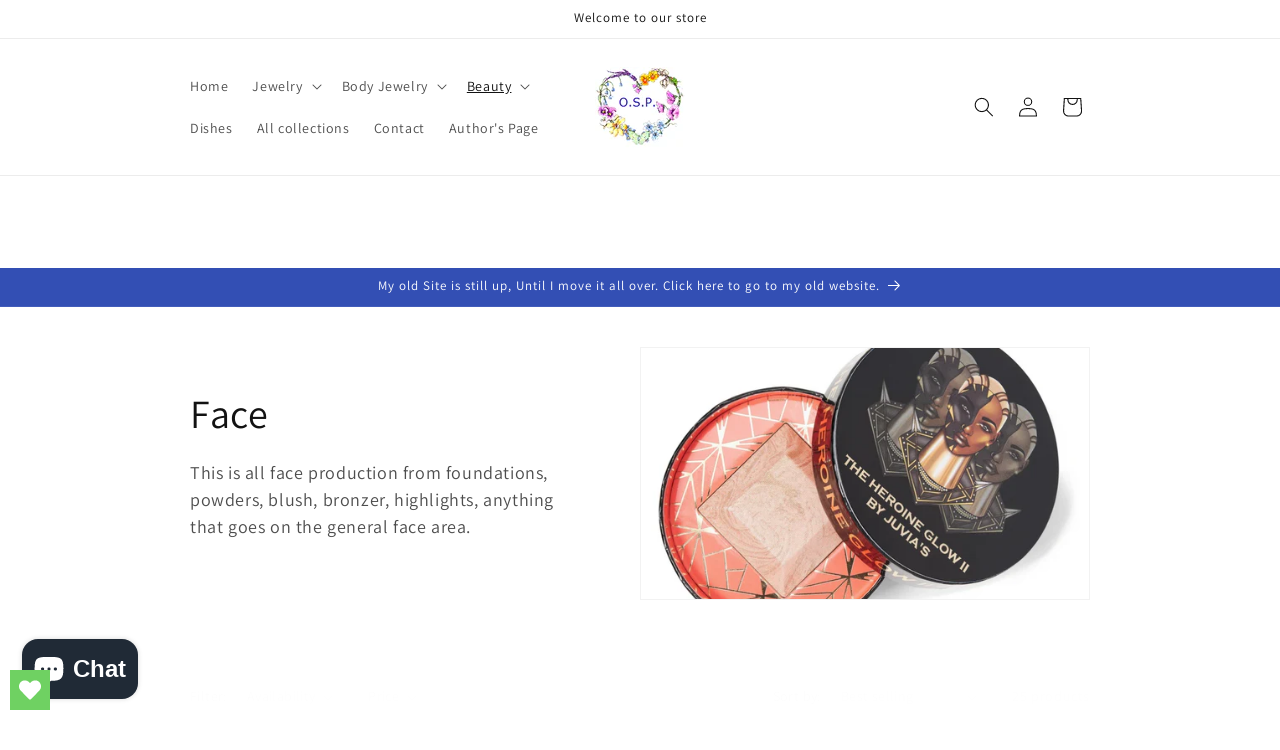

--- FILE ---
content_type: text/html; charset=utf-8
request_url: https://www.shop-osp.com/collections/face
body_size: 53333
content:
<!doctype html>
<html class="no-js" lang="en">
  <head>
    <meta charset="utf-8">
    <meta http-equiv="X-UA-Compatible" content="IE=edge">
    <meta name="viewport" content="width=device-width,initial-scale=1">
    <meta name="theme-color" content="">
    <link rel="canonical" href="https://www.shop-osp.com/collections/face">
    <meta name="google-site-verification" content="azuH3NnJeVVbjxtLGjD6PwV56aJUz4RnlHMbHjEEJfg" /><link rel="icon" type="image/png" href="//www.shop-osp.com/cdn/shop/files/logo.jpg?crop=center&height=32&v=1691640147&width=32"><link rel="preconnect" href="https://fonts.shopifycdn.com" crossorigin><title>
      Face
 &ndash; One Simple Pleasure</title>

    
      <meta name="description" content="This is all face production from foundations, powders, blush, bronzer, highlights, anything that goes on the general face area.">
    

    

<meta property="og:site_name" content="One Simple Pleasure">
<meta property="og:url" content="https://www.shop-osp.com/collections/face">
<meta property="og:title" content="Face">
<meta property="og:type" content="website">
<meta property="og:description" content="This is all face production from foundations, powders, blush, bronzer, highlights, anything that goes on the general face area."><meta property="og:image" content="http://www.shop-osp.com/cdn/shop/collections/Juvias_Place_Heroine_Glow_II_1.png?v=1694968656">
  <meta property="og:image:secure_url" content="https://www.shop-osp.com/cdn/shop/collections/Juvias_Place_Heroine_Glow_II_1.png?v=1694968656">
  <meta property="og:image:width" content="899">
  <meta property="og:image:height" content="899"><meta name="twitter:site" content="@OSP_FL"><meta name="twitter:card" content="summary_large_image">
<meta name="twitter:title" content="Face">
<meta name="twitter:description" content="This is all face production from foundations, powders, blush, bronzer, highlights, anything that goes on the general face area.">


    <script src="//www.shop-osp.com/cdn/shop/t/1/assets/constants.js?v=58251544750838685771691633710" defer="defer"></script>
    <script src="//www.shop-osp.com/cdn/shop/t/1/assets/pubsub.js?v=158357773527763999511691633717" defer="defer"></script>
    <script src="//www.shop-osp.com/cdn/shop/t/1/assets/global.js?v=54939145903281508041691633711" defer="defer"></script><script src="//www.shop-osp.com/cdn/shop/t/1/assets/animations.js?v=88693664871331136111691633696" defer="defer"></script><script>window.performance && window.performance.mark && window.performance.mark('shopify.content_for_header.start');</script><meta name="google-site-verification" content="fCUIOeMfAwccdCycsfuuSnd13cA2xCFLvYY0MS_6Htc">
<meta name="facebook-domain-verification" content="g2zn3nymyactd9hl91jg6op1q7g4yl">
<meta id="shopify-digital-wallet" name="shopify-digital-wallet" content="/81081860396/digital_wallets/dialog">
<meta name="shopify-checkout-api-token" content="f20dfc4643a33913069dfc4521229cb3">
<meta id="in-context-paypal-metadata" data-shop-id="81081860396" data-venmo-supported="false" data-environment="production" data-locale="en_US" data-paypal-v4="true" data-currency="USD">
<link rel="alternate" type="application/atom+xml" title="Feed" href="/collections/face.atom" />
<link rel="next" href="/collections/face?page=2">
<link rel="alternate" type="application/json+oembed" href="https://www.shop-osp.com/collections/face.oembed">
<script async="async" src="/checkouts/internal/preloads.js?locale=en-US"></script>
<link rel="preconnect" href="https://shop.app" crossorigin="anonymous">
<script async="async" src="https://shop.app/checkouts/internal/preloads.js?locale=en-US&shop_id=81081860396" crossorigin="anonymous"></script>
<script id="apple-pay-shop-capabilities" type="application/json">{"shopId":81081860396,"countryCode":"US","currencyCode":"USD","merchantCapabilities":["supports3DS"],"merchantId":"gid:\/\/shopify\/Shop\/81081860396","merchantName":"One Simple Pleasure","requiredBillingContactFields":["postalAddress","email","phone"],"requiredShippingContactFields":["postalAddress","email","phone"],"shippingType":"shipping","supportedNetworks":["visa","masterCard","amex","discover","elo","jcb"],"total":{"type":"pending","label":"One Simple Pleasure","amount":"1.00"},"shopifyPaymentsEnabled":true,"supportsSubscriptions":true}</script>
<script id="shopify-features" type="application/json">{"accessToken":"f20dfc4643a33913069dfc4521229cb3","betas":["rich-media-storefront-analytics"],"domain":"www.shop-osp.com","predictiveSearch":true,"shopId":81081860396,"locale":"en"}</script>
<script>var Shopify = Shopify || {};
Shopify.shop = "6c4481-2.myshopify.com";
Shopify.locale = "en";
Shopify.currency = {"active":"USD","rate":"1.0"};
Shopify.country = "US";
Shopify.theme = {"name":"Dawn","id":157366092076,"schema_name":"Dawn","schema_version":"11.0.0","theme_store_id":887,"role":"main"};
Shopify.theme.handle = "null";
Shopify.theme.style = {"id":null,"handle":null};
Shopify.cdnHost = "www.shop-osp.com/cdn";
Shopify.routes = Shopify.routes || {};
Shopify.routes.root = "/";</script>
<script type="module">!function(o){(o.Shopify=o.Shopify||{}).modules=!0}(window);</script>
<script>!function(o){function n(){var o=[];function n(){o.push(Array.prototype.slice.apply(arguments))}return n.q=o,n}var t=o.Shopify=o.Shopify||{};t.loadFeatures=n(),t.autoloadFeatures=n()}(window);</script>
<script>
  window.ShopifyPay = window.ShopifyPay || {};
  window.ShopifyPay.apiHost = "shop.app\/pay";
  window.ShopifyPay.redirectState = null;
</script>
<script id="shop-js-analytics" type="application/json">{"pageType":"collection"}</script>
<script defer="defer" async type="module" src="//www.shop-osp.com/cdn/shopifycloud/shop-js/modules/v2/client.init-shop-cart-sync_BApSsMSl.en.esm.js"></script>
<script defer="defer" async type="module" src="//www.shop-osp.com/cdn/shopifycloud/shop-js/modules/v2/chunk.common_CBoos6YZ.esm.js"></script>
<script type="module">
  await import("//www.shop-osp.com/cdn/shopifycloud/shop-js/modules/v2/client.init-shop-cart-sync_BApSsMSl.en.esm.js");
await import("//www.shop-osp.com/cdn/shopifycloud/shop-js/modules/v2/chunk.common_CBoos6YZ.esm.js");

  window.Shopify.SignInWithShop?.initShopCartSync?.({"fedCMEnabled":true,"windoidEnabled":true});

</script>
<script>
  window.Shopify = window.Shopify || {};
  if (!window.Shopify.featureAssets) window.Shopify.featureAssets = {};
  window.Shopify.featureAssets['shop-js'] = {"shop-cart-sync":["modules/v2/client.shop-cart-sync_DJczDl9f.en.esm.js","modules/v2/chunk.common_CBoos6YZ.esm.js"],"init-fed-cm":["modules/v2/client.init-fed-cm_BzwGC0Wi.en.esm.js","modules/v2/chunk.common_CBoos6YZ.esm.js"],"init-windoid":["modules/v2/client.init-windoid_BS26ThXS.en.esm.js","modules/v2/chunk.common_CBoos6YZ.esm.js"],"init-shop-email-lookup-coordinator":["modules/v2/client.init-shop-email-lookup-coordinator_DFwWcvrS.en.esm.js","modules/v2/chunk.common_CBoos6YZ.esm.js"],"shop-cash-offers":["modules/v2/client.shop-cash-offers_DthCPNIO.en.esm.js","modules/v2/chunk.common_CBoos6YZ.esm.js","modules/v2/chunk.modal_Bu1hFZFC.esm.js"],"shop-button":["modules/v2/client.shop-button_D_JX508o.en.esm.js","modules/v2/chunk.common_CBoos6YZ.esm.js"],"shop-toast-manager":["modules/v2/client.shop-toast-manager_tEhgP2F9.en.esm.js","modules/v2/chunk.common_CBoos6YZ.esm.js"],"avatar":["modules/v2/client.avatar_BTnouDA3.en.esm.js"],"pay-button":["modules/v2/client.pay-button_BuNmcIr_.en.esm.js","modules/v2/chunk.common_CBoos6YZ.esm.js"],"init-shop-cart-sync":["modules/v2/client.init-shop-cart-sync_BApSsMSl.en.esm.js","modules/v2/chunk.common_CBoos6YZ.esm.js"],"shop-login-button":["modules/v2/client.shop-login-button_DwLgFT0K.en.esm.js","modules/v2/chunk.common_CBoos6YZ.esm.js","modules/v2/chunk.modal_Bu1hFZFC.esm.js"],"init-customer-accounts-sign-up":["modules/v2/client.init-customer-accounts-sign-up_TlVCiykN.en.esm.js","modules/v2/client.shop-login-button_DwLgFT0K.en.esm.js","modules/v2/chunk.common_CBoos6YZ.esm.js","modules/v2/chunk.modal_Bu1hFZFC.esm.js"],"init-shop-for-new-customer-accounts":["modules/v2/client.init-shop-for-new-customer-accounts_DrjXSI53.en.esm.js","modules/v2/client.shop-login-button_DwLgFT0K.en.esm.js","modules/v2/chunk.common_CBoos6YZ.esm.js","modules/v2/chunk.modal_Bu1hFZFC.esm.js"],"init-customer-accounts":["modules/v2/client.init-customer-accounts_C0Oh2ljF.en.esm.js","modules/v2/client.shop-login-button_DwLgFT0K.en.esm.js","modules/v2/chunk.common_CBoos6YZ.esm.js","modules/v2/chunk.modal_Bu1hFZFC.esm.js"],"shop-follow-button":["modules/v2/client.shop-follow-button_C5D3XtBb.en.esm.js","modules/v2/chunk.common_CBoos6YZ.esm.js","modules/v2/chunk.modal_Bu1hFZFC.esm.js"],"checkout-modal":["modules/v2/client.checkout-modal_8TC_1FUY.en.esm.js","modules/v2/chunk.common_CBoos6YZ.esm.js","modules/v2/chunk.modal_Bu1hFZFC.esm.js"],"lead-capture":["modules/v2/client.lead-capture_D-pmUjp9.en.esm.js","modules/v2/chunk.common_CBoos6YZ.esm.js","modules/v2/chunk.modal_Bu1hFZFC.esm.js"],"shop-login":["modules/v2/client.shop-login_BmtnoEUo.en.esm.js","modules/v2/chunk.common_CBoos6YZ.esm.js","modules/v2/chunk.modal_Bu1hFZFC.esm.js"],"payment-terms":["modules/v2/client.payment-terms_BHOWV7U_.en.esm.js","modules/v2/chunk.common_CBoos6YZ.esm.js","modules/v2/chunk.modal_Bu1hFZFC.esm.js"]};
</script>
<script>(function() {
  var isLoaded = false;
  function asyncLoad() {
    if (isLoaded) return;
    isLoaded = true;
    var urls = ["https:\/\/coupon-x.premio.io\/assets\/js\/shopify-cx-fronted.js?shop=6c4481-2.myshopify.com"];
    for (var i = 0; i < urls.length; i++) {
      var s = document.createElement('script');
      s.type = 'text/javascript';
      s.async = true;
      s.src = urls[i];
      var x = document.getElementsByTagName('script')[0];
      x.parentNode.insertBefore(s, x);
    }
  };
  if(window.attachEvent) {
    window.attachEvent('onload', asyncLoad);
  } else {
    window.addEventListener('load', asyncLoad, false);
  }
})();</script>
<script id="__st">var __st={"a":81081860396,"offset":-18000,"reqid":"285887ae-b089-42ce-8414-e6d0a5678bd3-1768930728","pageurl":"www.shop-osp.com\/collections\/face","u":"7be613e9ce61","p":"collection","rtyp":"collection","rid":461036683564};</script>
<script>window.ShopifyPaypalV4VisibilityTracking = true;</script>
<script id="captcha-bootstrap">!function(){'use strict';const t='contact',e='account',n='new_comment',o=[[t,t],['blogs',n],['comments',n],[t,'customer']],c=[[e,'customer_login'],[e,'guest_login'],[e,'recover_customer_password'],[e,'create_customer']],r=t=>t.map((([t,e])=>`form[action*='/${t}']:not([data-nocaptcha='true']) input[name='form_type'][value='${e}']`)).join(','),a=t=>()=>t?[...document.querySelectorAll(t)].map((t=>t.form)):[];function s(){const t=[...o],e=r(t);return a(e)}const i='password',u='form_key',d=['recaptcha-v3-token','g-recaptcha-response','h-captcha-response',i],f=()=>{try{return window.sessionStorage}catch{return}},m='__shopify_v',_=t=>t.elements[u];function p(t,e,n=!1){try{const o=window.sessionStorage,c=JSON.parse(o.getItem(e)),{data:r}=function(t){const{data:e,action:n}=t;return t[m]||n?{data:e,action:n}:{data:t,action:n}}(c);for(const[e,n]of Object.entries(r))t.elements[e]&&(t.elements[e].value=n);n&&o.removeItem(e)}catch(o){console.error('form repopulation failed',{error:o})}}const l='form_type',E='cptcha';function T(t){t.dataset[E]=!0}const w=window,h=w.document,L='Shopify',v='ce_forms',y='captcha';let A=!1;((t,e)=>{const n=(g='f06e6c50-85a8-45c8-87d0-21a2b65856fe',I='https://cdn.shopify.com/shopifycloud/storefront-forms-hcaptcha/ce_storefront_forms_captcha_hcaptcha.v1.5.2.iife.js',D={infoText:'Protected by hCaptcha',privacyText:'Privacy',termsText:'Terms'},(t,e,n)=>{const o=w[L][v],c=o.bindForm;if(c)return c(t,g,e,D).then(n);var r;o.q.push([[t,g,e,D],n]),r=I,A||(h.body.append(Object.assign(h.createElement('script'),{id:'captcha-provider',async:!0,src:r})),A=!0)});var g,I,D;w[L]=w[L]||{},w[L][v]=w[L][v]||{},w[L][v].q=[],w[L][y]=w[L][y]||{},w[L][y].protect=function(t,e){n(t,void 0,e),T(t)},Object.freeze(w[L][y]),function(t,e,n,w,h,L){const[v,y,A,g]=function(t,e,n){const i=e?o:[],u=t?c:[],d=[...i,...u],f=r(d),m=r(i),_=r(d.filter((([t,e])=>n.includes(e))));return[a(f),a(m),a(_),s()]}(w,h,L),I=t=>{const e=t.target;return e instanceof HTMLFormElement?e:e&&e.form},D=t=>v().includes(t);t.addEventListener('submit',(t=>{const e=I(t);if(!e)return;const n=D(e)&&!e.dataset.hcaptchaBound&&!e.dataset.recaptchaBound,o=_(e),c=g().includes(e)&&(!o||!o.value);(n||c)&&t.preventDefault(),c&&!n&&(function(t){try{if(!f())return;!function(t){const e=f();if(!e)return;const n=_(t);if(!n)return;const o=n.value;o&&e.removeItem(o)}(t);const e=Array.from(Array(32),(()=>Math.random().toString(36)[2])).join('');!function(t,e){_(t)||t.append(Object.assign(document.createElement('input'),{type:'hidden',name:u})),t.elements[u].value=e}(t,e),function(t,e){const n=f();if(!n)return;const o=[...t.querySelectorAll(`input[type='${i}']`)].map((({name:t})=>t)),c=[...d,...o],r={};for(const[a,s]of new FormData(t).entries())c.includes(a)||(r[a]=s);n.setItem(e,JSON.stringify({[m]:1,action:t.action,data:r}))}(t,e)}catch(e){console.error('failed to persist form',e)}}(e),e.submit())}));const S=(t,e)=>{t&&!t.dataset[E]&&(n(t,e.some((e=>e===t))),T(t))};for(const o of['focusin','change'])t.addEventListener(o,(t=>{const e=I(t);D(e)&&S(e,y())}));const B=e.get('form_key'),M=e.get(l),P=B&&M;t.addEventListener('DOMContentLoaded',(()=>{const t=y();if(P)for(const e of t)e.elements[l].value===M&&p(e,B);[...new Set([...A(),...v().filter((t=>'true'===t.dataset.shopifyCaptcha))])].forEach((e=>S(e,t)))}))}(h,new URLSearchParams(w.location.search),n,t,e,['guest_login'])})(!0,!0)}();</script>
<script integrity="sha256-4kQ18oKyAcykRKYeNunJcIwy7WH5gtpwJnB7kiuLZ1E=" data-source-attribution="shopify.loadfeatures" defer="defer" src="//www.shop-osp.com/cdn/shopifycloud/storefront/assets/storefront/load_feature-a0a9edcb.js" crossorigin="anonymous"></script>
<script crossorigin="anonymous" defer="defer" src="//www.shop-osp.com/cdn/shopifycloud/storefront/assets/shopify_pay/storefront-65b4c6d7.js?v=20250812"></script>
<script data-source-attribution="shopify.dynamic_checkout.dynamic.init">var Shopify=Shopify||{};Shopify.PaymentButton=Shopify.PaymentButton||{isStorefrontPortableWallets:!0,init:function(){window.Shopify.PaymentButton.init=function(){};var t=document.createElement("script");t.src="https://www.shop-osp.com/cdn/shopifycloud/portable-wallets/latest/portable-wallets.en.js",t.type="module",document.head.appendChild(t)}};
</script>
<script data-source-attribution="shopify.dynamic_checkout.buyer_consent">
  function portableWalletsHideBuyerConsent(e){var t=document.getElementById("shopify-buyer-consent"),n=document.getElementById("shopify-subscription-policy-button");t&&n&&(t.classList.add("hidden"),t.setAttribute("aria-hidden","true"),n.removeEventListener("click",e))}function portableWalletsShowBuyerConsent(e){var t=document.getElementById("shopify-buyer-consent"),n=document.getElementById("shopify-subscription-policy-button");t&&n&&(t.classList.remove("hidden"),t.removeAttribute("aria-hidden"),n.addEventListener("click",e))}window.Shopify?.PaymentButton&&(window.Shopify.PaymentButton.hideBuyerConsent=portableWalletsHideBuyerConsent,window.Shopify.PaymentButton.showBuyerConsent=portableWalletsShowBuyerConsent);
</script>
<script data-source-attribution="shopify.dynamic_checkout.cart.bootstrap">document.addEventListener("DOMContentLoaded",(function(){function t(){return document.querySelector("shopify-accelerated-checkout-cart, shopify-accelerated-checkout")}if(t())Shopify.PaymentButton.init();else{new MutationObserver((function(e,n){t()&&(Shopify.PaymentButton.init(),n.disconnect())})).observe(document.body,{childList:!0,subtree:!0})}}));
</script>
<link id="shopify-accelerated-checkout-styles" rel="stylesheet" media="screen" href="https://www.shop-osp.com/cdn/shopifycloud/portable-wallets/latest/accelerated-checkout-backwards-compat.css" crossorigin="anonymous">
<style id="shopify-accelerated-checkout-cart">
        #shopify-buyer-consent {
  margin-top: 1em;
  display: inline-block;
  width: 100%;
}

#shopify-buyer-consent.hidden {
  display: none;
}

#shopify-subscription-policy-button {
  background: none;
  border: none;
  padding: 0;
  text-decoration: underline;
  font-size: inherit;
  cursor: pointer;
}

#shopify-subscription-policy-button::before {
  box-shadow: none;
}

      </style>
<script id="sections-script" data-sections="header" defer="defer" src="//www.shop-osp.com/cdn/shop/t/1/compiled_assets/scripts.js?v=2123"></script>
<script>window.performance && window.performance.mark && window.performance.mark('shopify.content_for_header.end');</script>


    <style data-shopify>
      @font-face {
  font-family: Assistant;
  font-weight: 400;
  font-style: normal;
  font-display: swap;
  src: url("//www.shop-osp.com/cdn/fonts/assistant/assistant_n4.9120912a469cad1cc292572851508ca49d12e768.woff2") format("woff2"),
       url("//www.shop-osp.com/cdn/fonts/assistant/assistant_n4.6e9875ce64e0fefcd3f4446b7ec9036b3ddd2985.woff") format("woff");
}

      @font-face {
  font-family: Assistant;
  font-weight: 700;
  font-style: normal;
  font-display: swap;
  src: url("//www.shop-osp.com/cdn/fonts/assistant/assistant_n7.bf44452348ec8b8efa3aa3068825305886b1c83c.woff2") format("woff2"),
       url("//www.shop-osp.com/cdn/fonts/assistant/assistant_n7.0c887fee83f6b3bda822f1150b912c72da0f7b64.woff") format("woff");
}

      
      
      @font-face {
  font-family: Assistant;
  font-weight: 400;
  font-style: normal;
  font-display: swap;
  src: url("//www.shop-osp.com/cdn/fonts/assistant/assistant_n4.9120912a469cad1cc292572851508ca49d12e768.woff2") format("woff2"),
       url("//www.shop-osp.com/cdn/fonts/assistant/assistant_n4.6e9875ce64e0fefcd3f4446b7ec9036b3ddd2985.woff") format("woff");
}


      
        :root,
        .color-background-1 {
          --color-background: 255,255,255;
        
          --gradient-background: #ffffff;
        
        --color-foreground: 18,18,18;
        --color-shadow: 18,18,18;
        --color-button: 18,18,18;
        --color-button-text: 255,255,255;
        --color-secondary-button: 255,255,255;
        --color-secondary-button-text: 18,18,18;
        --color-link: 18,18,18;
        --color-badge-foreground: 18,18,18;
        --color-badge-background: 255,255,255;
        --color-badge-border: 18,18,18;
        --payment-terms-background-color: rgb(255 255 255);
      }
      
        
        .color-background-2 {
          --color-background: 243,243,243;
        
          --gradient-background: #f3f3f3;
        
        --color-foreground: 18,18,18;
        --color-shadow: 18,18,18;
        --color-button: 18,18,18;
        --color-button-text: 243,243,243;
        --color-secondary-button: 243,243,243;
        --color-secondary-button-text: 18,18,18;
        --color-link: 18,18,18;
        --color-badge-foreground: 18,18,18;
        --color-badge-background: 243,243,243;
        --color-badge-border: 18,18,18;
        --payment-terms-background-color: rgb(243 243 243);
      }
      
        
        .color-inverse {
          --color-background: 36,40,51;
        
          --gradient-background: #242833;
        
        --color-foreground: 255,255,255;
        --color-shadow: 18,18,18;
        --color-button: 255,255,255;
        --color-button-text: 0,0,0;
        --color-secondary-button: 36,40,51;
        --color-secondary-button-text: 255,255,255;
        --color-link: 255,255,255;
        --color-badge-foreground: 255,255,255;
        --color-badge-background: 36,40,51;
        --color-badge-border: 255,255,255;
        --payment-terms-background-color: rgb(36 40 51);
      }
      
        
        .color-accent-1 {
          --color-background: 18,18,18;
        
          --gradient-background: #121212;
        
        --color-foreground: 255,255,255;
        --color-shadow: 18,18,18;
        --color-button: 255,255,255;
        --color-button-text: 18,18,18;
        --color-secondary-button: 18,18,18;
        --color-secondary-button-text: 255,255,255;
        --color-link: 255,255,255;
        --color-badge-foreground: 255,255,255;
        --color-badge-background: 18,18,18;
        --color-badge-border: 255,255,255;
        --payment-terms-background-color: rgb(18 18 18);
      }
      
        
        .color-accent-2 {
          --color-background: 51,79,180;
        
          --gradient-background: #334fb4;
        
        --color-foreground: 255,255,255;
        --color-shadow: 18,18,18;
        --color-button: 255,255,255;
        --color-button-text: 51,79,180;
        --color-secondary-button: 51,79,180;
        --color-secondary-button-text: 255,255,255;
        --color-link: 255,255,255;
        --color-badge-foreground: 255,255,255;
        --color-badge-background: 51,79,180;
        --color-badge-border: 255,255,255;
        --payment-terms-background-color: rgb(51 79 180);
      }
      
        
        .color-scheme-08277d81-149d-409f-baf1-fa2d57f005ce {
          --color-background: 255,255,255;
        
          --gradient-background: #ffffff;
        
        --color-foreground: 24,112,33;
        --color-shadow: 18,18,18;
        --color-button: 18,18,18;
        --color-button-text: 255,255,255;
        --color-secondary-button: 255,255,255;
        --color-secondary-button-text: 111,209,98;
        --color-link: 111,209,98;
        --color-badge-foreground: 24,112,33;
        --color-badge-background: 255,255,255;
        --color-badge-border: 24,112,33;
        --payment-terms-background-color: rgb(255 255 255);
      }
      

      body, .color-background-1, .color-background-2, .color-inverse, .color-accent-1, .color-accent-2, .color-scheme-08277d81-149d-409f-baf1-fa2d57f005ce {
        color: rgba(var(--color-foreground), 0.75);
        background-color: rgb(var(--color-background));
      }

      :root {
        --font-body-family: Assistant, sans-serif;
        --font-body-style: normal;
        --font-body-weight: 400;
        --font-body-weight-bold: 700;

        --font-heading-family: Assistant, sans-serif;
        --font-heading-style: normal;
        --font-heading-weight: 400;

        --font-body-scale: 1.0;
        --font-heading-scale: 1.0;

        --media-padding: px;
        --media-border-opacity: 0.05;
        --media-border-width: 1px;
        --media-radius: 0px;
        --media-shadow-opacity: 0.0;
        --media-shadow-horizontal-offset: 0px;
        --media-shadow-vertical-offset: 4px;
        --media-shadow-blur-radius: 5px;
        --media-shadow-visible: 0;

        --page-width: 100rem;
        --page-width-margin: 0rem;

        --product-card-image-padding: 0.0rem;
        --product-card-corner-radius: 0.0rem;
        --product-card-text-alignment: left;
        --product-card-border-width: 0.0rem;
        --product-card-border-opacity: 0.1;
        --product-card-shadow-opacity: 0.0;
        --product-card-shadow-visible: 0;
        --product-card-shadow-horizontal-offset: 0.0rem;
        --product-card-shadow-vertical-offset: 0.4rem;
        --product-card-shadow-blur-radius: 0.5rem;

        --collection-card-image-padding: 0.0rem;
        --collection-card-corner-radius: 0.0rem;
        --collection-card-text-alignment: left;
        --collection-card-border-width: 0.0rem;
        --collection-card-border-opacity: 0.1;
        --collection-card-shadow-opacity: 0.0;
        --collection-card-shadow-visible: 0;
        --collection-card-shadow-horizontal-offset: 0.0rem;
        --collection-card-shadow-vertical-offset: 0.4rem;
        --collection-card-shadow-blur-radius: 0.5rem;

        --blog-card-image-padding: 0.0rem;
        --blog-card-corner-radius: 0.0rem;
        --blog-card-text-alignment: left;
        --blog-card-border-width: 0.0rem;
        --blog-card-border-opacity: 0.1;
        --blog-card-shadow-opacity: 0.0;
        --blog-card-shadow-visible: 0;
        --blog-card-shadow-horizontal-offset: 0.0rem;
        --blog-card-shadow-vertical-offset: 0.4rem;
        --blog-card-shadow-blur-radius: 0.5rem;

        --badge-corner-radius: 4.0rem;

        --popup-border-width: 1px;
        --popup-border-opacity: 0.1;
        --popup-corner-radius: 0px;
        --popup-shadow-opacity: 0.05;
        --popup-shadow-horizontal-offset: 0px;
        --popup-shadow-vertical-offset: 4px;
        --popup-shadow-blur-radius: 5px;

        --drawer-border-width: 1px;
        --drawer-border-opacity: 0.1;
        --drawer-shadow-opacity: 0.0;
        --drawer-shadow-horizontal-offset: 0px;
        --drawer-shadow-vertical-offset: 4px;
        --drawer-shadow-blur-radius: 5px;

        --spacing-sections-desktop: 0px;
        --spacing-sections-mobile: 0px;

        --grid-desktop-vertical-spacing: 8px;
        --grid-desktop-horizontal-spacing: 8px;
        --grid-mobile-vertical-spacing: 4px;
        --grid-mobile-horizontal-spacing: 4px;

        --text-boxes-border-opacity: 0.1;
        --text-boxes-border-width: 0px;
        --text-boxes-radius: 0px;
        --text-boxes-shadow-opacity: 0.0;
        --text-boxes-shadow-visible: 0;
        --text-boxes-shadow-horizontal-offset: 0px;
        --text-boxes-shadow-vertical-offset: 4px;
        --text-boxes-shadow-blur-radius: 5px;

        --buttons-radius: 0px;
        --buttons-radius-outset: 0px;
        --buttons-border-width: 1px;
        --buttons-border-opacity: 1.0;
        --buttons-shadow-opacity: 0.0;
        --buttons-shadow-visible: 0;
        --buttons-shadow-horizontal-offset: 0px;
        --buttons-shadow-vertical-offset: 4px;
        --buttons-shadow-blur-radius: 5px;
        --buttons-border-offset: 0px;

        --inputs-radius: 0px;
        --inputs-border-width: 1px;
        --inputs-border-opacity: 0.55;
        --inputs-shadow-opacity: 0.0;
        --inputs-shadow-horizontal-offset: 0px;
        --inputs-margin-offset: 0px;
        --inputs-shadow-vertical-offset: 4px;
        --inputs-shadow-blur-radius: 5px;
        --inputs-radius-outset: 0px;

        --variant-pills-radius: 40px;
        --variant-pills-border-width: 1px;
        --variant-pills-border-opacity: 0.55;
        --variant-pills-shadow-opacity: 0.0;
        --variant-pills-shadow-horizontal-offset: 0px;
        --variant-pills-shadow-vertical-offset: 4px;
        --variant-pills-shadow-blur-radius: 5px;
      }

      *,
      *::before,
      *::after {
        box-sizing: inherit;
      }

      html {
        box-sizing: border-box;
        font-size: calc(var(--font-body-scale) * 62.5%);
        height: 100%;
      }

      body {
        display: grid;
        grid-template-rows: auto auto 1fr auto;
        grid-template-columns: 100%;
        min-height: 100%;
        margin: 0;
        font-size: 1.5rem;
        letter-spacing: 0.06rem;
        line-height: calc(1 + 0.8 / var(--font-body-scale));
        font-family: var(--font-body-family);
        font-style: var(--font-body-style);
        font-weight: var(--font-body-weight);
      }

      @media screen and (min-width: 750px) {
        body {
          font-size: 1.6rem;
        }
      }
    </style>

    <link href="//www.shop-osp.com/cdn/shop/t/1/assets/base.css?v=165191016556652226921691633696" rel="stylesheet" type="text/css" media="all" />
<link rel="preload" as="font" href="//www.shop-osp.com/cdn/fonts/assistant/assistant_n4.9120912a469cad1cc292572851508ca49d12e768.woff2" type="font/woff2" crossorigin><link rel="preload" as="font" href="//www.shop-osp.com/cdn/fonts/assistant/assistant_n4.9120912a469cad1cc292572851508ca49d12e768.woff2" type="font/woff2" crossorigin><link
        rel="stylesheet"
        href="//www.shop-osp.com/cdn/shop/t/1/assets/component-predictive-search.css?v=118923337488134913561691633706"
        media="print"
        onload="this.media='all'"
      ><script>
      document.documentElement.className = document.documentElement.className.replace('no-js', 'js');
      if (Shopify.designMode) {
        document.documentElement.classList.add('shopify-design-mode');
      }
    </script>
  <!-- BEGIN app block: shopify://apps/wishlist-hero/blocks/app-embed/a9a5079b-59e8-47cb-b659-ecf1c60b9b72 -->


<script type="text/javascript">
  
    window.wishlisthero_buttonProdPageClasses = [];
  
  
    window.wishlisthero_cartDotClasses = [];
  
</script>
<!-- BEGIN app snippet: extraStyles -->

<style>
  .wishlisthero-floating {
    position: absolute;
    top: 5px;
    z-index: 21;
    border-radius: 100%;
    width: fit-content;
    right: 5px;
    left: auto;
    &.wlh-left-btn {
      left: 5px !important;
      right: auto !important;
    }
    &.wlh-right-btn {
      right: 5px !important;
      left: auto !important;
    }
    
  }
  @media(min-width:1300px) {
    .product-item__link.product-item__image--margins .wishlisthero-floating, {
      
        left: 50% !important;
        margin-left: -295px;
      
    }
  }
  .MuiTypography-h1,.MuiTypography-h2,.MuiTypography-h3,.MuiTypography-h4,.MuiTypography-h5,.MuiTypography-h6,.MuiButton-root,.MuiCardHeader-title a {
    font-family: ,  !important;
  }
</style>






<!-- END app snippet -->
<!-- BEGIN app snippet: renderAssets -->

  <link rel="preload" href="https://cdn.shopify.com/extensions/019badc7-12fe-783e-9dfe-907190f91114/wishlist-hero-81/assets/default.css" as="style" onload="this.onload=null;this.rel='stylesheet'">
  <noscript><link href="//cdn.shopify.com/extensions/019badc7-12fe-783e-9dfe-907190f91114/wishlist-hero-81/assets/default.css" rel="stylesheet" type="text/css" media="all" /></noscript>
  <script defer src="https://cdn.shopify.com/extensions/019badc7-12fe-783e-9dfe-907190f91114/wishlist-hero-81/assets/default.js"></script>
<!-- END app snippet -->


<script type="text/javascript">
  try{
  
    var scr_bdl_path = "https://cdn.shopify.com/extensions/019badc7-12fe-783e-9dfe-907190f91114/wishlist-hero-81/assets/bundle2.js";
    window._wh_asset_path = scr_bdl_path.substring(0,scr_bdl_path.lastIndexOf("/")) + "/";
  

  }catch(e){ console.log(e)}
  try{

  
    window.WishListHero_setting = {"ButtonColor":"rgb(144, 86, 162)","IconColor":"rgba(255, 255, 255, 1)","IconType":"Heart","IconTypeNum":"1","ThrdParty_Trans_active":false,"ButtonTextBeforeAdding":"Add to wishlist","ButtonTextAfterAdding":"ADDED TO WISHLIST","AnimationAfterAddition":"None","ButtonTextAddToCart":"ADD TO CART","ButtonTextOutOfStock":"OUT OF STOCK","ButtonTextAddAllToCart":"ADD ALL TO CART","ButtonTextRemoveAllToCart":"REMOVE ALL FROM WISHLIST","AddedProductNotificationText":"Product added to wishlist successfully","AddedProductToCartNotificationText":"Product added to cart successfully","ViewCartLinkText":"View Cart","SharePopup_TitleText":"Share My wishlist","SharePopup_shareBtnText":"Share wishlist","SharePopup_shareHederText":"Share on Social Networks","SharePopup_shareCopyText":"Or copy Wishlist link to share","SharePopup_shareCancelBtnText":"cancel","SharePopup_shareCopyBtnText":"copy","SharePopup_shareCopiedText":"Copied","SendEMailPopup_BtnText":"send email","SendEMailPopup_FromText":"Your Name","SendEMailPopup_ToText":"To email","SendEMailPopup_BodyText":"Note","SendEMailPopup_SendBtnText":"send","SendEMailPopup_SendNotificationText":"email sent successfully","SendEMailPopup_TitleText":"Send My Wislist via Email","AddProductMessageText":"Are you sure you want to add all items to cart ?","RemoveProductMessageText":"Are you sure you want to remove this item from your wishlist ?","RemoveAllProductMessageText":"Are you sure you want to remove all items from your wishlist ?","RemovedProductNotificationText":"Product removed from wishlist successfully","AddAllOutOfStockProductNotificationText":"There seems to have been an issue adding items to cart, please try again later","RemovePopupOkText":"ok","RemovePopup_HeaderText":"ARE YOU SURE?","ViewWishlistText":"View wishlist","EmptyWishlistText":"there are no items in this wishlist","BuyNowButtonText":"Buy Now","BuyNowButtonColor":"rgb(144, 86, 162)","BuyNowTextButtonColor":"rgb(255, 255, 255)","Wishlist_Title":"My Wishlist","WishlistHeaderTitleAlignment":"Left","WishlistProductImageSize":"Normal","PriceColor":"rgb(0, 122, 206)","HeaderFontSize":"30","PriceFontSize":"18","ProductNameFontSize":"16","LaunchPointType":"floating_point","DisplayWishlistAs":"popup_window","DisplayButtonAs":"button_with_icon","PopupSize":"md","ButtonUserConfirmationState":"confirmed","ButtonColorAndStyleConfirmationState":"clicked","HideAddToCartButton":false,"NoRedirectAfterAddToCart":false,"DisableGuestCustomer":true,"LoginPopupContent":"Please login to save your wishlist across devices.","LoginPopupLoginBtnText":"Login","LoginPopupContentFontSize":"20","NotificationPopupPosition":"right","WishlistButtonTextColor":"rgba(255, 255, 255, 1)","EnableRemoveFromWishlistAfterAddButtonText":"Remove from wishlist","_id":"66b068c839860ffffcaf3e40","EnableCollection":false,"EnableShare":true,"RemovePowerBy":false,"EnableFBPixel":false,"EnableGTagIntegration":false,"EnableKlaviyoOnsiteTracking":false,"DisapleApp":false,"FloatPointPossition":"bottom_left","HeartStateToggle":true,"HeaderMenuItemsIndicator":true,"EnableRemoveFromWishlistAfterAdd":true,"Shop":"6c4481-2.myshopify.com","shop":"6c4481-2.myshopify.com","Status":"Active","Plan":"FREE"};
    if(typeof(window.WishListHero_setting_theme_override) != "undefined"){
                                                                                window.WishListHero_setting = {
                                                                                    ...window.WishListHero_setting,
                                                                                    ...window.WishListHero_setting_theme_override
                                                                                };
                                                                            }
                                                                            // Done

  

  }catch(e){ console.error('Error loading config',e); }
</script>


  <script src="https://cdn.shopify.com/extensions/019badc7-12fe-783e-9dfe-907190f91114/wishlist-hero-81/assets/bundle2.js" defer></script>



<script type="text/javascript">
  if (!window.__wishlistHeroArriveScriptLoaded) {
    window.__wishlistHeroArriveScriptLoaded = true;
    function wh_loadScript(scriptUrl) {
      const script = document.createElement('script'); script.src = scriptUrl;
      document.body.appendChild(script);
      return new Promise((res, rej) => { script.onload = function () { res(); }; script.onerror = function () { rej(); } });
    }
  }
  document.addEventListener("DOMContentLoaded", () => {
      wh_loadScript('https://cdn.shopify.com/extensions/019badc7-12fe-783e-9dfe-907190f91114/wishlist-hero-81/assets/arrive.min.js').then(function () {
          document.arrive('.wishlist-hero-custom-button', function (wishlistButton) {
              var ev = new
                  CustomEvent('wishlist-hero-add-to-custom-element', { detail: wishlistButton }); document.dispatchEvent(ev);
          });
      });
  });
</script>


<!-- BEGIN app snippet: TransArray -->
<script>
  window.WLH_reload_translations = function() {
    let _wlh_res = {};
    if (window.WishListHero_setting && window.WishListHero_setting['ThrdParty_Trans_active']) {

      
        

        window.WishListHero_setting["ButtonTextBeforeAdding"] = "";
        _wlh_res["ButtonTextBeforeAdding"] = "";
        

        window.WishListHero_setting["ButtonTextAfterAdding"] = "";
        _wlh_res["ButtonTextAfterAdding"] = "";
        

        window.WishListHero_setting["ButtonTextAddToCart"] = "";
        _wlh_res["ButtonTextAddToCart"] = "";
        

        window.WishListHero_setting["ButtonTextOutOfStock"] = "";
        _wlh_res["ButtonTextOutOfStock"] = "";
        

        window.WishListHero_setting["ButtonTextAddAllToCart"] = "";
        _wlh_res["ButtonTextAddAllToCart"] = "";
        

        window.WishListHero_setting["ButtonTextRemoveAllToCart"] = "";
        _wlh_res["ButtonTextRemoveAllToCart"] = "";
        

        window.WishListHero_setting["AddedProductNotificationText"] = "";
        _wlh_res["AddedProductNotificationText"] = "";
        

        window.WishListHero_setting["AddedProductToCartNotificationText"] = "";
        _wlh_res["AddedProductToCartNotificationText"] = "";
        

        window.WishListHero_setting["ViewCartLinkText"] = "";
        _wlh_res["ViewCartLinkText"] = "";
        

        window.WishListHero_setting["SharePopup_TitleText"] = "";
        _wlh_res["SharePopup_TitleText"] = "";
        

        window.WishListHero_setting["SharePopup_shareBtnText"] = "";
        _wlh_res["SharePopup_shareBtnText"] = "";
        

        window.WishListHero_setting["SharePopup_shareHederText"] = "";
        _wlh_res["SharePopup_shareHederText"] = "";
        

        window.WishListHero_setting["SharePopup_shareCopyText"] = "";
        _wlh_res["SharePopup_shareCopyText"] = "";
        

        window.WishListHero_setting["SharePopup_shareCancelBtnText"] = "";
        _wlh_res["SharePopup_shareCancelBtnText"] = "";
        

        window.WishListHero_setting["SharePopup_shareCopyBtnText"] = "";
        _wlh_res["SharePopup_shareCopyBtnText"] = "";
        

        window.WishListHero_setting["SendEMailPopup_BtnText"] = "";
        _wlh_res["SendEMailPopup_BtnText"] = "";
        

        window.WishListHero_setting["SendEMailPopup_FromText"] = "";
        _wlh_res["SendEMailPopup_FromText"] = "";
        

        window.WishListHero_setting["SendEMailPopup_ToText"] = "";
        _wlh_res["SendEMailPopup_ToText"] = "";
        

        window.WishListHero_setting["SendEMailPopup_BodyText"] = "";
        _wlh_res["SendEMailPopup_BodyText"] = "";
        

        window.WishListHero_setting["SendEMailPopup_SendBtnText"] = "";
        _wlh_res["SendEMailPopup_SendBtnText"] = "";
        

        window.WishListHero_setting["SendEMailPopup_SendNotificationText"] = "";
        _wlh_res["SendEMailPopup_SendNotificationText"] = "";
        

        window.WishListHero_setting["SendEMailPopup_TitleText"] = "";
        _wlh_res["SendEMailPopup_TitleText"] = "";
        

        window.WishListHero_setting["AddProductMessageText"] = "";
        _wlh_res["AddProductMessageText"] = "";
        

        window.WishListHero_setting["RemoveProductMessageText"] = "";
        _wlh_res["RemoveProductMessageText"] = "";
        

        window.WishListHero_setting["RemoveAllProductMessageText"] = "";
        _wlh_res["RemoveAllProductMessageText"] = "";
        

        window.WishListHero_setting["RemovedProductNotificationText"] = "";
        _wlh_res["RemovedProductNotificationText"] = "";
        

        window.WishListHero_setting["AddAllOutOfStockProductNotificationText"] = "";
        _wlh_res["AddAllOutOfStockProductNotificationText"] = "";
        

        window.WishListHero_setting["RemovePopupOkText"] = "";
        _wlh_res["RemovePopupOkText"] = "";
        

        window.WishListHero_setting["RemovePopup_HeaderText"] = "";
        _wlh_res["RemovePopup_HeaderText"] = "";
        

        window.WishListHero_setting["ViewWishlistText"] = "";
        _wlh_res["ViewWishlistText"] = "";
        

        window.WishListHero_setting["EmptyWishlistText"] = "";
        _wlh_res["EmptyWishlistText"] = "";
        

        window.WishListHero_setting["BuyNowButtonText"] = "";
        _wlh_res["BuyNowButtonText"] = "";
        

        window.WishListHero_setting["Wishlist_Title"] = "";
        _wlh_res["Wishlist_Title"] = "";
        

        window.WishListHero_setting["LoginPopupContent"] = "";
        _wlh_res["LoginPopupContent"] = "";
        

        window.WishListHero_setting["LoginPopupLoginBtnText"] = "";
        _wlh_res["LoginPopupLoginBtnText"] = "";
        

        window.WishListHero_setting["EnableRemoveFromWishlistAfterAddButtonText"] = "";
        _wlh_res["EnableRemoveFromWishlistAfterAddButtonText"] = "";
        

        window.WishListHero_setting["LowStockEmailSubject"] = "";
        _wlh_res["LowStockEmailSubject"] = "";
        

        window.WishListHero_setting["OnSaleEmailSubject"] = "";
        _wlh_res["OnSaleEmailSubject"] = "";
        

        window.WishListHero_setting["SharePopup_shareCopiedText"] = "";
        _wlh_res["SharePopup_shareCopiedText"] = "";
    }
    return _wlh_res;
  }
  window.WLH_reload_translations();
</script><!-- END app snippet -->

<!-- END app block --><!-- BEGIN app block: shopify://apps/coupon-x-discount-code-pop-up/blocks/coupon-x/49ebf3b1-06cb-46be-8af6-a07932a42780 -->
<!-- END app block --><!-- BEGIN app block: shopify://apps/judge-me-reviews/blocks/judgeme_core/61ccd3b1-a9f2-4160-9fe9-4fec8413e5d8 --><!-- Start of Judge.me Core -->






<link rel="dns-prefetch" href="https://cdnwidget.judge.me">
<link rel="dns-prefetch" href="https://cdn.judge.me">
<link rel="dns-prefetch" href="https://cdn1.judge.me">
<link rel="dns-prefetch" href="https://api.judge.me">

<script data-cfasync='false' class='jdgm-settings-script'>window.jdgmSettings={"pagination":5,"disable_web_reviews":false,"badge_no_review_text":"No reviews","badge_n_reviews_text":"{{ n }} review/reviews","hide_badge_preview_if_no_reviews":true,"badge_hide_text":false,"enforce_center_preview_badge":false,"widget_title":"Customer Reviews","widget_open_form_text":"Write a review","widget_close_form_text":"Cancel review","widget_refresh_page_text":"Refresh page","widget_summary_text":"Based on {{ number_of_reviews }} review/reviews","widget_no_review_text":"Be the first to write a review","widget_name_field_text":"Display name","widget_verified_name_field_text":"Verified Name (public)","widget_name_placeholder_text":"Display name","widget_required_field_error_text":"This field is required.","widget_email_field_text":"Email address","widget_verified_email_field_text":"Verified Email (private, can not be edited)","widget_email_placeholder_text":"Your email address","widget_email_field_error_text":"Please enter a valid email address.","widget_rating_field_text":"Rating","widget_review_title_field_text":"Review Title","widget_review_title_placeholder_text":"Give your review a title","widget_review_body_field_text":"Review content","widget_review_body_placeholder_text":"Start writing here...","widget_pictures_field_text":"Picture/Video (optional)","widget_submit_review_text":"Submit Review","widget_submit_verified_review_text":"Submit Verified Review","widget_submit_success_msg_with_auto_publish":"Thank you! Please refresh the page in a few moments to see your review. You can remove or edit your review by logging into \u003ca href='https://judge.me/login' target='_blank' rel='nofollow noopener'\u003eJudge.me\u003c/a\u003e","widget_submit_success_msg_no_auto_publish":"Thank you! Your review will be published as soon as it is approved by the shop admin. You can remove or edit your review by logging into \u003ca href='https://judge.me/login' target='_blank' rel='nofollow noopener'\u003eJudge.me\u003c/a\u003e","widget_show_default_reviews_out_of_total_text":"Showing {{ n_reviews_shown }} out of {{ n_reviews }} reviews.","widget_show_all_link_text":"Show all","widget_show_less_link_text":"Show less","widget_author_said_text":"{{ reviewer_name }} said:","widget_days_text":"{{ n }} days ago","widget_weeks_text":"{{ n }} week/weeks ago","widget_months_text":"{{ n }} month/months ago","widget_years_text":"{{ n }} year/years ago","widget_yesterday_text":"Yesterday","widget_today_text":"Today","widget_replied_text":"\u003e\u003e {{ shop_name }} replied:","widget_read_more_text":"Read more","widget_reviewer_name_as_initial":"","widget_rating_filter_color":"#fbcd0a","widget_rating_filter_see_all_text":"See all reviews","widget_sorting_most_recent_text":"Most Recent","widget_sorting_highest_rating_text":"Highest Rating","widget_sorting_lowest_rating_text":"Lowest Rating","widget_sorting_with_pictures_text":"Only Pictures","widget_sorting_most_helpful_text":"Most Helpful","widget_open_question_form_text":"Ask a question","widget_reviews_subtab_text":"Reviews","widget_questions_subtab_text":"Questions","widget_question_label_text":"Question","widget_answer_label_text":"Answer","widget_question_placeholder_text":"Write your question here","widget_submit_question_text":"Submit Question","widget_question_submit_success_text":"Thank you for your question! We will notify you once it gets answered.","verified_badge_text":"Verified","verified_badge_bg_color":"","verified_badge_text_color":"","verified_badge_placement":"left-of-reviewer-name","widget_review_max_height":"","widget_hide_border":false,"widget_social_share":false,"widget_thumb":false,"widget_review_location_show":false,"widget_location_format":"","all_reviews_include_out_of_store_products":true,"all_reviews_out_of_store_text":"(out of store)","all_reviews_pagination":100,"all_reviews_product_name_prefix_text":"about","enable_review_pictures":true,"enable_question_anwser":false,"widget_theme":"default","review_date_format":"mm/dd/yyyy","default_sort_method":"most-recent","widget_product_reviews_subtab_text":"Product Reviews","widget_shop_reviews_subtab_text":"Shop Reviews","widget_other_products_reviews_text":"Reviews for other products","widget_store_reviews_subtab_text":"Store reviews","widget_no_store_reviews_text":"This store hasn't received any reviews yet","widget_web_restriction_product_reviews_text":"This product hasn't received any reviews yet","widget_no_items_text":"No items found","widget_show_more_text":"Show more","widget_write_a_store_review_text":"Write a Store Review","widget_other_languages_heading":"Reviews in Other Languages","widget_translate_review_text":"Translate review to {{ language }}","widget_translating_review_text":"Translating...","widget_show_original_translation_text":"Show original ({{ language }})","widget_translate_review_failed_text":"Review couldn't be translated.","widget_translate_review_retry_text":"Retry","widget_translate_review_try_again_later_text":"Try again later","show_product_url_for_grouped_product":false,"widget_sorting_pictures_first_text":"Pictures First","show_pictures_on_all_rev_page_mobile":false,"show_pictures_on_all_rev_page_desktop":false,"floating_tab_hide_mobile_install_preference":false,"floating_tab_button_name":"★ Reviews","floating_tab_title":"Let customers speak for us","floating_tab_button_color":"","floating_tab_button_background_color":"","floating_tab_url":"","floating_tab_url_enabled":false,"floating_tab_tab_style":"text","all_reviews_text_badge_text":"Customers rate us {{ shop.metafields.judgeme.all_reviews_rating | round: 1 }}/5 based on {{ shop.metafields.judgeme.all_reviews_count }} reviews.","all_reviews_text_badge_text_branded_style":"{{ shop.metafields.judgeme.all_reviews_rating | round: 1 }} out of 5 stars based on {{ shop.metafields.judgeme.all_reviews_count }} reviews","is_all_reviews_text_badge_a_link":false,"show_stars_for_all_reviews_text_badge":false,"all_reviews_text_badge_url":"","all_reviews_text_style":"branded","all_reviews_text_color_style":"judgeme_brand_color","all_reviews_text_color":"#108474","all_reviews_text_show_jm_brand":true,"featured_carousel_show_header":true,"featured_carousel_title":"Let customers speak for us","testimonials_carousel_title":"Customers are saying","videos_carousel_title":"Real customer stories","cards_carousel_title":"Customers are saying","featured_carousel_count_text":"from {{ n }} reviews","featured_carousel_add_link_to_all_reviews_page":false,"featured_carousel_url":"","featured_carousel_show_images":true,"featured_carousel_autoslide_interval":5,"featured_carousel_arrows_on_the_sides":false,"featured_carousel_height":250,"featured_carousel_width":80,"featured_carousel_image_size":0,"featured_carousel_image_height":250,"featured_carousel_arrow_color":"#eeeeee","verified_count_badge_style":"branded","verified_count_badge_orientation":"horizontal","verified_count_badge_color_style":"judgeme_brand_color","verified_count_badge_color":"#108474","is_verified_count_badge_a_link":false,"verified_count_badge_url":"","verified_count_badge_show_jm_brand":true,"widget_rating_preset_default":5,"widget_first_sub_tab":"product-reviews","widget_show_histogram":true,"widget_histogram_use_custom_color":false,"widget_pagination_use_custom_color":false,"widget_star_use_custom_color":false,"widget_verified_badge_use_custom_color":false,"widget_write_review_use_custom_color":false,"picture_reminder_submit_button":"Upload Pictures","enable_review_videos":false,"mute_video_by_default":false,"widget_sorting_videos_first_text":"Videos First","widget_review_pending_text":"Pending","featured_carousel_items_for_large_screen":3,"social_share_options_order":"Facebook,Twitter","remove_microdata_snippet":true,"disable_json_ld":false,"enable_json_ld_products":false,"preview_badge_show_question_text":false,"preview_badge_no_question_text":"No questions","preview_badge_n_question_text":"{{ number_of_questions }} question/questions","qa_badge_show_icon":false,"qa_badge_position":"same-row","remove_judgeme_branding":false,"widget_add_search_bar":false,"widget_search_bar_placeholder":"Search","widget_sorting_verified_only_text":"Verified only","featured_carousel_theme":"default","featured_carousel_show_rating":true,"featured_carousel_show_title":true,"featured_carousel_show_body":true,"featured_carousel_show_date":false,"featured_carousel_show_reviewer":true,"featured_carousel_show_product":false,"featured_carousel_header_background_color":"#108474","featured_carousel_header_text_color":"#ffffff","featured_carousel_name_product_separator":"reviewed","featured_carousel_full_star_background":"#108474","featured_carousel_empty_star_background":"#dadada","featured_carousel_vertical_theme_background":"#f9fafb","featured_carousel_verified_badge_enable":true,"featured_carousel_verified_badge_color":"#108474","featured_carousel_border_style":"round","featured_carousel_review_line_length_limit":3,"featured_carousel_more_reviews_button_text":"Read more reviews","featured_carousel_view_product_button_text":"View product","all_reviews_page_load_reviews_on":"scroll","all_reviews_page_load_more_text":"Load More Reviews","disable_fb_tab_reviews":false,"enable_ajax_cdn_cache":false,"widget_advanced_speed_features":5,"widget_public_name_text":"displayed publicly like","default_reviewer_name":"John Smith","default_reviewer_name_has_non_latin":true,"widget_reviewer_anonymous":"Anonymous","medals_widget_title":"Judge.me Review Medals","medals_widget_background_color":"#f9fafb","medals_widget_position":"footer_all_pages","medals_widget_border_color":"#f9fafb","medals_widget_verified_text_position":"left","medals_widget_use_monochromatic_version":false,"medals_widget_elements_color":"#108474","show_reviewer_avatar":true,"widget_invalid_yt_video_url_error_text":"Not a YouTube video URL","widget_max_length_field_error_text":"Please enter no more than {0} characters.","widget_show_country_flag":false,"widget_show_collected_via_shop_app":true,"widget_verified_by_shop_badge_style":"light","widget_verified_by_shop_text":"Verified by Shop","widget_show_photo_gallery":false,"widget_load_with_code_splitting":true,"widget_ugc_install_preference":false,"widget_ugc_title":"Made by us, Shared by you","widget_ugc_subtitle":"Tag us to see your picture featured in our page","widget_ugc_arrows_color":"#ffffff","widget_ugc_primary_button_text":"Buy Now","widget_ugc_primary_button_background_color":"#108474","widget_ugc_primary_button_text_color":"#ffffff","widget_ugc_primary_button_border_width":"0","widget_ugc_primary_button_border_style":"none","widget_ugc_primary_button_border_color":"#108474","widget_ugc_primary_button_border_radius":"25","widget_ugc_secondary_button_text":"Load More","widget_ugc_secondary_button_background_color":"#ffffff","widget_ugc_secondary_button_text_color":"#108474","widget_ugc_secondary_button_border_width":"2","widget_ugc_secondary_button_border_style":"solid","widget_ugc_secondary_button_border_color":"#108474","widget_ugc_secondary_button_border_radius":"25","widget_ugc_reviews_button_text":"View Reviews","widget_ugc_reviews_button_background_color":"#ffffff","widget_ugc_reviews_button_text_color":"#108474","widget_ugc_reviews_button_border_width":"2","widget_ugc_reviews_button_border_style":"solid","widget_ugc_reviews_button_border_color":"#108474","widget_ugc_reviews_button_border_radius":"25","widget_ugc_reviews_button_link_to":"judgeme-reviews-page","widget_ugc_show_post_date":true,"widget_ugc_max_width":"800","widget_rating_metafield_value_type":true,"widget_primary_color":"#108474","widget_enable_secondary_color":false,"widget_secondary_color":"#edf5f5","widget_summary_average_rating_text":"{{ average_rating }} out of 5","widget_media_grid_title":"Customer photos \u0026 videos","widget_media_grid_see_more_text":"See more","widget_round_style":false,"widget_show_product_medals":true,"widget_verified_by_judgeme_text":"Verified by Judge.me","widget_show_store_medals":true,"widget_verified_by_judgeme_text_in_store_medals":"Verified by Judge.me","widget_media_field_exceed_quantity_message":"Sorry, we can only accept {{ max_media }} for one review.","widget_media_field_exceed_limit_message":"{{ file_name }} is too large, please select a {{ media_type }} less than {{ size_limit }}MB.","widget_review_submitted_text":"Review Submitted!","widget_question_submitted_text":"Question Submitted!","widget_close_form_text_question":"Cancel","widget_write_your_answer_here_text":"Write your answer here","widget_enabled_branded_link":true,"widget_show_collected_by_judgeme":true,"widget_reviewer_name_color":"","widget_write_review_text_color":"","widget_write_review_bg_color":"","widget_collected_by_judgeme_text":"collected by Judge.me","widget_pagination_type":"standard","widget_load_more_text":"Load More","widget_load_more_color":"#108474","widget_full_review_text":"Full Review","widget_read_more_reviews_text":"Read More Reviews","widget_read_questions_text":"Read Questions","widget_questions_and_answers_text":"Questions \u0026 Answers","widget_verified_by_text":"Verified by","widget_verified_text":"Verified","widget_number_of_reviews_text":"{{ number_of_reviews }} reviews","widget_back_button_text":"Back","widget_next_button_text":"Next","widget_custom_forms_filter_button":"Filters","custom_forms_style":"horizontal","widget_show_review_information":false,"how_reviews_are_collected":"How reviews are collected?","widget_show_review_keywords":false,"widget_gdpr_statement":"How we use your data: We'll only contact you about the review you left, and only if necessary. By submitting your review, you agree to Judge.me's \u003ca href='https://judge.me/terms' target='_blank' rel='nofollow noopener'\u003eterms\u003c/a\u003e, \u003ca href='https://judge.me/privacy' target='_blank' rel='nofollow noopener'\u003eprivacy\u003c/a\u003e and \u003ca href='https://judge.me/content-policy' target='_blank' rel='nofollow noopener'\u003econtent\u003c/a\u003e policies.","widget_multilingual_sorting_enabled":false,"widget_translate_review_content_enabled":false,"widget_translate_review_content_method":"manual","popup_widget_review_selection":"automatically_with_pictures","popup_widget_round_border_style":true,"popup_widget_show_title":true,"popup_widget_show_body":true,"popup_widget_show_reviewer":false,"popup_widget_show_product":true,"popup_widget_show_pictures":true,"popup_widget_use_review_picture":true,"popup_widget_show_on_home_page":true,"popup_widget_show_on_product_page":true,"popup_widget_show_on_collection_page":true,"popup_widget_show_on_cart_page":true,"popup_widget_position":"bottom_left","popup_widget_first_review_delay":5,"popup_widget_duration":5,"popup_widget_interval":5,"popup_widget_review_count":5,"popup_widget_hide_on_mobile":true,"review_snippet_widget_round_border_style":true,"review_snippet_widget_card_color":"#FFFFFF","review_snippet_widget_slider_arrows_background_color":"#FFFFFF","review_snippet_widget_slider_arrows_color":"#000000","review_snippet_widget_star_color":"#108474","show_product_variant":false,"all_reviews_product_variant_label_text":"Variant: ","widget_show_verified_branding":true,"widget_ai_summary_title":"Customers say","widget_ai_summary_disclaimer":"AI-powered review summary based on recent customer reviews","widget_show_ai_summary":false,"widget_show_ai_summary_bg":false,"widget_show_review_title_input":true,"redirect_reviewers_invited_via_email":"review_widget","request_store_review_after_product_review":false,"request_review_other_products_in_order":false,"review_form_color_scheme":"default","review_form_corner_style":"square","review_form_star_color":{},"review_form_text_color":"#333333","review_form_background_color":"#ffffff","review_form_field_background_color":"#fafafa","review_form_button_color":{},"review_form_button_text_color":"#ffffff","review_form_modal_overlay_color":"#000000","review_content_screen_title_text":"How would you rate this product?","review_content_introduction_text":"We would love it if you would share a bit about your experience.","store_review_form_title_text":"How would you rate this store?","store_review_form_introduction_text":"We would love it if you would share a bit about your experience.","show_review_guidance_text":true,"one_star_review_guidance_text":"Poor","five_star_review_guidance_text":"Great","customer_information_screen_title_text":"About you","customer_information_introduction_text":"Please tell us more about you.","custom_questions_screen_title_text":"Your experience in more detail","custom_questions_introduction_text":"Here are a few questions to help us understand more about your experience.","review_submitted_screen_title_text":"Thanks for your review!","review_submitted_screen_thank_you_text":"We are processing it and it will appear on the store soon.","review_submitted_screen_email_verification_text":"Please confirm your email by clicking the link we just sent you. This helps us keep reviews authentic.","review_submitted_request_store_review_text":"Would you like to share your experience of shopping with us?","review_submitted_review_other_products_text":"Would you like to review these products?","store_review_screen_title_text":"Would you like to share your experience of shopping with us?","store_review_introduction_text":"We value your feedback and use it to improve. Please share any thoughts or suggestions you have.","reviewer_media_screen_title_picture_text":"Share a picture","reviewer_media_introduction_picture_text":"Upload a photo to support your review.","reviewer_media_screen_title_video_text":"Share a video","reviewer_media_introduction_video_text":"Upload a video to support your review.","reviewer_media_screen_title_picture_or_video_text":"Share a picture or video","reviewer_media_introduction_picture_or_video_text":"Upload a photo or video to support your review.","reviewer_media_youtube_url_text":"Paste your Youtube URL here","advanced_settings_next_step_button_text":"Next","advanced_settings_close_review_button_text":"Close","modal_write_review_flow":false,"write_review_flow_required_text":"Required","write_review_flow_privacy_message_text":"We respect your privacy.","write_review_flow_anonymous_text":"Post review as anonymous","write_review_flow_visibility_text":"This won't be visible to other customers.","write_review_flow_multiple_selection_help_text":"Select as many as you like","write_review_flow_single_selection_help_text":"Select one option","write_review_flow_required_field_error_text":"This field is required","write_review_flow_invalid_email_error_text":"Please enter a valid email address","write_review_flow_max_length_error_text":"Max. {{ max_length }} characters.","write_review_flow_media_upload_text":"\u003cb\u003eClick to upload\u003c/b\u003e or drag and drop","write_review_flow_gdpr_statement":"We'll only contact you about your review if necessary. By submitting your review, you agree to our \u003ca href='https://judge.me/terms' target='_blank' rel='nofollow noopener'\u003eterms and conditions\u003c/a\u003e and \u003ca href='https://judge.me/privacy' target='_blank' rel='nofollow noopener'\u003eprivacy policy\u003c/a\u003e.","rating_only_reviews_enabled":false,"show_negative_reviews_help_screen":false,"new_review_flow_help_screen_rating_threshold":3,"negative_review_resolution_screen_title_text":"Tell us more","negative_review_resolution_text":"Your experience matters to us. If there were issues with your purchase, we're here to help. Feel free to reach out to us, we'd love the opportunity to make things right.","negative_review_resolution_button_text":"Contact us","negative_review_resolution_proceed_with_review_text":"Leave a review","negative_review_resolution_subject":"Issue with purchase from {{ shop_name }}.{{ order_name }}","preview_badge_collection_page_install_status":false,"widget_review_custom_css":"","preview_badge_custom_css":"","preview_badge_stars_count":"5-stars","featured_carousel_custom_css":"","floating_tab_custom_css":"","all_reviews_widget_custom_css":"","medals_widget_custom_css":"","verified_badge_custom_css":"","all_reviews_text_custom_css":"","transparency_badges_collected_via_store_invite":false,"transparency_badges_from_another_provider":false,"transparency_badges_collected_from_store_visitor":false,"transparency_badges_collected_by_verified_review_provider":false,"transparency_badges_earned_reward":false,"transparency_badges_collected_via_store_invite_text":"Review collected via store invitation","transparency_badges_from_another_provider_text":"Review collected from another provider","transparency_badges_collected_from_store_visitor_text":"Review collected from a store visitor","transparency_badges_written_in_google_text":"Review written in Google","transparency_badges_written_in_etsy_text":"Review written in Etsy","transparency_badges_written_in_shop_app_text":"Review written in Shop App","transparency_badges_earned_reward_text":"Review earned a reward for future purchase","product_review_widget_per_page":10,"widget_store_review_label_text":"Review about the store","checkout_comment_extension_title_on_product_page":"Customer Comments","checkout_comment_extension_num_latest_comment_show":5,"checkout_comment_extension_format":"name_and_timestamp","checkout_comment_customer_name":"last_initial","checkout_comment_comment_notification":true,"preview_badge_collection_page_install_preference":false,"preview_badge_home_page_install_preference":false,"preview_badge_product_page_install_preference":false,"review_widget_install_preference":"","review_carousel_install_preference":false,"floating_reviews_tab_install_preference":"none","verified_reviews_count_badge_install_preference":false,"all_reviews_text_install_preference":false,"review_widget_best_location":false,"judgeme_medals_install_preference":false,"review_widget_revamp_enabled":false,"review_widget_qna_enabled":false,"review_widget_header_theme":"minimal","review_widget_widget_title_enabled":true,"review_widget_header_text_size":"medium","review_widget_header_text_weight":"regular","review_widget_average_rating_style":"compact","review_widget_bar_chart_enabled":true,"review_widget_bar_chart_type":"numbers","review_widget_bar_chart_style":"standard","review_widget_expanded_media_gallery_enabled":false,"review_widget_reviews_section_theme":"standard","review_widget_image_style":"thumbnails","review_widget_review_image_ratio":"square","review_widget_stars_size":"medium","review_widget_verified_badge":"standard_text","review_widget_review_title_text_size":"medium","review_widget_review_text_size":"medium","review_widget_review_text_length":"medium","review_widget_number_of_columns_desktop":3,"review_widget_carousel_transition_speed":5,"review_widget_custom_questions_answers_display":"always","review_widget_button_text_color":"#FFFFFF","review_widget_text_color":"#000000","review_widget_lighter_text_color":"#7B7B7B","review_widget_corner_styling":"soft","review_widget_review_word_singular":"review","review_widget_review_word_plural":"reviews","review_widget_voting_label":"Helpful?","review_widget_shop_reply_label":"Reply from {{ shop_name }}:","review_widget_filters_title":"Filters","qna_widget_question_word_singular":"Question","qna_widget_question_word_plural":"Questions","qna_widget_answer_reply_label":"Answer from {{ answerer_name }}:","qna_content_screen_title_text":"Ask a question about this product","qna_widget_question_required_field_error_text":"Please enter your question.","qna_widget_flow_gdpr_statement":"We'll only contact you about your question if necessary. By submitting your question, you agree to our \u003ca href='https://judge.me/terms' target='_blank' rel='nofollow noopener'\u003eterms and conditions\u003c/a\u003e and \u003ca href='https://judge.me/privacy' target='_blank' rel='nofollow noopener'\u003eprivacy policy\u003c/a\u003e.","qna_widget_question_submitted_text":"Thanks for your question!","qna_widget_close_form_text_question":"Close","qna_widget_question_submit_success_text":"We’ll notify you by email when your question is answered.","all_reviews_widget_v2025_enabled":false,"all_reviews_widget_v2025_header_theme":"default","all_reviews_widget_v2025_widget_title_enabled":true,"all_reviews_widget_v2025_header_text_size":"medium","all_reviews_widget_v2025_header_text_weight":"regular","all_reviews_widget_v2025_average_rating_style":"compact","all_reviews_widget_v2025_bar_chart_enabled":true,"all_reviews_widget_v2025_bar_chart_type":"numbers","all_reviews_widget_v2025_bar_chart_style":"standard","all_reviews_widget_v2025_expanded_media_gallery_enabled":false,"all_reviews_widget_v2025_show_store_medals":true,"all_reviews_widget_v2025_show_photo_gallery":true,"all_reviews_widget_v2025_show_review_keywords":false,"all_reviews_widget_v2025_show_ai_summary":false,"all_reviews_widget_v2025_show_ai_summary_bg":false,"all_reviews_widget_v2025_add_search_bar":false,"all_reviews_widget_v2025_default_sort_method":"most-recent","all_reviews_widget_v2025_reviews_per_page":10,"all_reviews_widget_v2025_reviews_section_theme":"default","all_reviews_widget_v2025_image_style":"thumbnails","all_reviews_widget_v2025_review_image_ratio":"square","all_reviews_widget_v2025_stars_size":"medium","all_reviews_widget_v2025_verified_badge":"bold_badge","all_reviews_widget_v2025_review_title_text_size":"medium","all_reviews_widget_v2025_review_text_size":"medium","all_reviews_widget_v2025_review_text_length":"medium","all_reviews_widget_v2025_number_of_columns_desktop":3,"all_reviews_widget_v2025_carousel_transition_speed":5,"all_reviews_widget_v2025_custom_questions_answers_display":"always","all_reviews_widget_v2025_show_product_variant":false,"all_reviews_widget_v2025_show_reviewer_avatar":true,"all_reviews_widget_v2025_reviewer_name_as_initial":"","all_reviews_widget_v2025_review_location_show":false,"all_reviews_widget_v2025_location_format":"","all_reviews_widget_v2025_show_country_flag":false,"all_reviews_widget_v2025_verified_by_shop_badge_style":"light","all_reviews_widget_v2025_social_share":false,"all_reviews_widget_v2025_social_share_options_order":"Facebook,Twitter,LinkedIn,Pinterest","all_reviews_widget_v2025_pagination_type":"standard","all_reviews_widget_v2025_button_text_color":"#FFFFFF","all_reviews_widget_v2025_text_color":"#000000","all_reviews_widget_v2025_lighter_text_color":"#7B7B7B","all_reviews_widget_v2025_corner_styling":"soft","all_reviews_widget_v2025_title":"Customer reviews","all_reviews_widget_v2025_ai_summary_title":"Customers say about this store","all_reviews_widget_v2025_no_review_text":"Be the first to write a review","platform":"shopify","branding_url":"https://app.judge.me/reviews","branding_text":"Powered by Judge.me","locale":"en","reply_name":"One Simple Pleasure","widget_version":"3.0","footer":true,"autopublish":true,"review_dates":true,"enable_custom_form":false,"shop_locale":"en","enable_multi_locales_translations":false,"show_review_title_input":true,"review_verification_email_status":"always","can_be_branded":false,"reply_name_text":"One Simple Pleasure"};</script> <style class='jdgm-settings-style'>.jdgm-xx{left:0}:root{--jdgm-primary-color: #108474;--jdgm-secondary-color: rgba(16,132,116,0.1);--jdgm-star-color: #108474;--jdgm-write-review-text-color: white;--jdgm-write-review-bg-color: #108474;--jdgm-paginate-color: #108474;--jdgm-border-radius: 0;--jdgm-reviewer-name-color: #108474}.jdgm-histogram__bar-content{background-color:#108474}.jdgm-rev[data-verified-buyer=true] .jdgm-rev__icon.jdgm-rev__icon:after,.jdgm-rev__buyer-badge.jdgm-rev__buyer-badge{color:white;background-color:#108474}.jdgm-review-widget--small .jdgm-gallery.jdgm-gallery .jdgm-gallery__thumbnail-link:nth-child(8) .jdgm-gallery__thumbnail-wrapper.jdgm-gallery__thumbnail-wrapper:before{content:"See more"}@media only screen and (min-width: 768px){.jdgm-gallery.jdgm-gallery .jdgm-gallery__thumbnail-link:nth-child(8) .jdgm-gallery__thumbnail-wrapper.jdgm-gallery__thumbnail-wrapper:before{content:"See more"}}.jdgm-prev-badge[data-average-rating='0.00']{display:none !important}.jdgm-author-all-initials{display:none !important}.jdgm-author-last-initial{display:none !important}.jdgm-rev-widg__title{visibility:hidden}.jdgm-rev-widg__summary-text{visibility:hidden}.jdgm-prev-badge__text{visibility:hidden}.jdgm-rev__prod-link-prefix:before{content:'about'}.jdgm-rev__variant-label:before{content:'Variant: '}.jdgm-rev__out-of-store-text:before{content:'(out of store)'}@media only screen and (min-width: 768px){.jdgm-rev__pics .jdgm-rev_all-rev-page-picture-separator,.jdgm-rev__pics .jdgm-rev__product-picture{display:none}}@media only screen and (max-width: 768px){.jdgm-rev__pics .jdgm-rev_all-rev-page-picture-separator,.jdgm-rev__pics .jdgm-rev__product-picture{display:none}}.jdgm-preview-badge[data-template="product"]{display:none !important}.jdgm-preview-badge[data-template="collection"]{display:none !important}.jdgm-preview-badge[data-template="index"]{display:none !important}.jdgm-review-widget[data-from-snippet="true"]{display:none !important}.jdgm-verified-count-badget[data-from-snippet="true"]{display:none !important}.jdgm-carousel-wrapper[data-from-snippet="true"]{display:none !important}.jdgm-all-reviews-text[data-from-snippet="true"]{display:none !important}.jdgm-medals-section[data-from-snippet="true"]{display:none !important}.jdgm-ugc-media-wrapper[data-from-snippet="true"]{display:none !important}.jdgm-rev__transparency-badge[data-badge-type="review_collected_via_store_invitation"]{display:none !important}.jdgm-rev__transparency-badge[data-badge-type="review_collected_from_another_provider"]{display:none !important}.jdgm-rev__transparency-badge[data-badge-type="review_collected_from_store_visitor"]{display:none !important}.jdgm-rev__transparency-badge[data-badge-type="review_written_in_etsy"]{display:none !important}.jdgm-rev__transparency-badge[data-badge-type="review_written_in_google_business"]{display:none !important}.jdgm-rev__transparency-badge[data-badge-type="review_written_in_shop_app"]{display:none !important}.jdgm-rev__transparency-badge[data-badge-type="review_earned_for_future_purchase"]{display:none !important}.jdgm-review-snippet-widget .jdgm-rev-snippet-widget__cards-container .jdgm-rev-snippet-card{border-radius:8px;background:#fff}.jdgm-review-snippet-widget .jdgm-rev-snippet-widget__cards-container .jdgm-rev-snippet-card__rev-rating .jdgm-star{color:#108474}.jdgm-review-snippet-widget .jdgm-rev-snippet-widget__prev-btn,.jdgm-review-snippet-widget .jdgm-rev-snippet-widget__next-btn{border-radius:50%;background:#fff}.jdgm-review-snippet-widget .jdgm-rev-snippet-widget__prev-btn>svg,.jdgm-review-snippet-widget .jdgm-rev-snippet-widget__next-btn>svg{fill:#000}.jdgm-full-rev-modal.rev-snippet-widget .jm-mfp-container .jm-mfp-content,.jdgm-full-rev-modal.rev-snippet-widget .jm-mfp-container .jdgm-full-rev__icon,.jdgm-full-rev-modal.rev-snippet-widget .jm-mfp-container .jdgm-full-rev__pic-img,.jdgm-full-rev-modal.rev-snippet-widget .jm-mfp-container .jdgm-full-rev__reply{border-radius:8px}.jdgm-full-rev-modal.rev-snippet-widget .jm-mfp-container .jdgm-full-rev[data-verified-buyer="true"] .jdgm-full-rev__icon::after{border-radius:8px}.jdgm-full-rev-modal.rev-snippet-widget .jm-mfp-container .jdgm-full-rev .jdgm-rev__buyer-badge{border-radius:calc( 8px / 2 )}.jdgm-full-rev-modal.rev-snippet-widget .jm-mfp-container .jdgm-full-rev .jdgm-full-rev__replier::before{content:'One Simple Pleasure'}.jdgm-full-rev-modal.rev-snippet-widget .jm-mfp-container .jdgm-full-rev .jdgm-full-rev__product-button{border-radius:calc( 8px * 6 )}
</style> <style class='jdgm-settings-style'></style>

  
  
  
  <style class='jdgm-miracle-styles'>
  @-webkit-keyframes jdgm-spin{0%{-webkit-transform:rotate(0deg);-ms-transform:rotate(0deg);transform:rotate(0deg)}100%{-webkit-transform:rotate(359deg);-ms-transform:rotate(359deg);transform:rotate(359deg)}}@keyframes jdgm-spin{0%{-webkit-transform:rotate(0deg);-ms-transform:rotate(0deg);transform:rotate(0deg)}100%{-webkit-transform:rotate(359deg);-ms-transform:rotate(359deg);transform:rotate(359deg)}}@font-face{font-family:'JudgemeStar';src:url("[data-uri]") format("woff");font-weight:normal;font-style:normal}.jdgm-star{font-family:'JudgemeStar';display:inline !important;text-decoration:none !important;padding:0 4px 0 0 !important;margin:0 !important;font-weight:bold;opacity:1;-webkit-font-smoothing:antialiased;-moz-osx-font-smoothing:grayscale}.jdgm-star:hover{opacity:1}.jdgm-star:last-of-type{padding:0 !important}.jdgm-star.jdgm--on:before{content:"\e000"}.jdgm-star.jdgm--off:before{content:"\e001"}.jdgm-star.jdgm--half:before{content:"\e002"}.jdgm-widget *{margin:0;line-height:1.4;-webkit-box-sizing:border-box;-moz-box-sizing:border-box;box-sizing:border-box;-webkit-overflow-scrolling:touch}.jdgm-hidden{display:none !important;visibility:hidden !important}.jdgm-temp-hidden{display:none}.jdgm-spinner{width:40px;height:40px;margin:auto;border-radius:50%;border-top:2px solid #eee;border-right:2px solid #eee;border-bottom:2px solid #eee;border-left:2px solid #ccc;-webkit-animation:jdgm-spin 0.8s infinite linear;animation:jdgm-spin 0.8s infinite linear}.jdgm-prev-badge{display:block !important}

</style>


  
  
   


<script data-cfasync='false' class='jdgm-script'>
!function(e){window.jdgm=window.jdgm||{},jdgm.CDN_HOST="https://cdnwidget.judge.me/",jdgm.CDN_HOST_ALT="https://cdn2.judge.me/cdn/widget_frontend/",jdgm.API_HOST="https://api.judge.me/",jdgm.CDN_BASE_URL="https://cdn.shopify.com/extensions/019bdc5f-e573-7972-84e3-34a1755edc22/judgeme-extensions-300/assets/",
jdgm.docReady=function(d){(e.attachEvent?"complete"===e.readyState:"loading"!==e.readyState)?
setTimeout(d,0):e.addEventListener("DOMContentLoaded",d)},jdgm.loadCSS=function(d,t,o,a){
!o&&jdgm.loadCSS.requestedUrls.indexOf(d)>=0||(jdgm.loadCSS.requestedUrls.push(d),
(a=e.createElement("link")).rel="stylesheet",a.class="jdgm-stylesheet",a.media="nope!",
a.href=d,a.onload=function(){this.media="all",t&&setTimeout(t)},e.body.appendChild(a))},
jdgm.loadCSS.requestedUrls=[],jdgm.loadJS=function(e,d){var t=new XMLHttpRequest;
t.onreadystatechange=function(){4===t.readyState&&(Function(t.response)(),d&&d(t.response))},
t.open("GET",e),t.onerror=function(){if(e.indexOf(jdgm.CDN_HOST)===0&&jdgm.CDN_HOST_ALT!==jdgm.CDN_HOST){var f=e.replace(jdgm.CDN_HOST,jdgm.CDN_HOST_ALT);jdgm.loadJS(f,d)}},t.send()},jdgm.docReady((function(){(window.jdgmLoadCSS||e.querySelectorAll(
".jdgm-widget, .jdgm-all-reviews-page").length>0)&&(jdgmSettings.widget_load_with_code_splitting?
parseFloat(jdgmSettings.widget_version)>=3?jdgm.loadCSS(jdgm.CDN_HOST+"widget_v3/base.css"):
jdgm.loadCSS(jdgm.CDN_HOST+"widget/base.css"):jdgm.loadCSS(jdgm.CDN_HOST+"shopify_v2.css"),
jdgm.loadJS(jdgm.CDN_HOST+"loa"+"der.js"))}))}(document);
</script>
<noscript><link rel="stylesheet" type="text/css" media="all" href="https://cdnwidget.judge.me/shopify_v2.css"></noscript>

<!-- BEGIN app snippet: theme_fix_tags --><script>
  (function() {
    var jdgmThemeFixes = null;
    if (!jdgmThemeFixes) return;
    var thisThemeFix = jdgmThemeFixes[Shopify.theme.id];
    if (!thisThemeFix) return;

    if (thisThemeFix.html) {
      document.addEventListener("DOMContentLoaded", function() {
        var htmlDiv = document.createElement('div');
        htmlDiv.classList.add('jdgm-theme-fix-html');
        htmlDiv.innerHTML = thisThemeFix.html;
        document.body.append(htmlDiv);
      });
    };

    if (thisThemeFix.css) {
      var styleTag = document.createElement('style');
      styleTag.classList.add('jdgm-theme-fix-style');
      styleTag.innerHTML = thisThemeFix.css;
      document.head.append(styleTag);
    };

    if (thisThemeFix.js) {
      var scriptTag = document.createElement('script');
      scriptTag.classList.add('jdgm-theme-fix-script');
      scriptTag.innerHTML = thisThemeFix.js;
      document.head.append(scriptTag);
    };
  })();
</script>
<!-- END app snippet -->
<!-- End of Judge.me Core -->



<!-- END app block --><!-- BEGIN app block: shopify://apps/wishlist-hero/blocks/customize-style-block/a9a5079b-59e8-47cb-b659-ecf1c60b9b72 -->
<script>
  try {
    window.WishListHero_setting_theme_override = {
      
        ButtonColor : "rgb(111, 209, 98)",
      
      
      
        WishlistButtonTextColor : 'rgb(16, 9, 154)',
      
      
      
      
        HeaderFontSize : "30",
      
      
        ProductNameFontSize : "25.5",
      
      
        PriceFontSize : "24",
      
      t_o_f: true,
      theme_overriden_flag: true
    };
    if (typeof(window.WishListHero_setting) != "undefined" && window.WishListHero_setting) {
      window.WishListHero_setting = {
        ...window.WishListHero_setting,
        ...window.WishListHero_setting_theme_override
      };
    }
  } catch (e) {
    console.error('Error loading config', e);
  }
</script><!-- END app block --><script src="https://cdn.shopify.com/extensions/019a5d80-8710-77bf-8b23-2c737ee4b3e2/coupon-x-live-15/assets/shopify-cx-fronted.js" type="text/javascript" defer="defer"></script>
<script src="https://cdn.shopify.com/extensions/019bdc5f-e573-7972-84e3-34a1755edc22/judgeme-extensions-300/assets/loader.js" type="text/javascript" defer="defer"></script>
<script src="https://cdn.shopify.com/extensions/e4b3a77b-20c9-4161-b1bb-deb87046128d/inbox-1253/assets/inbox-chat-loader.js" type="text/javascript" defer="defer"></script>
<link href="https://monorail-edge.shopifysvc.com" rel="dns-prefetch">
<script>(function(){if ("sendBeacon" in navigator && "performance" in window) {try {var session_token_from_headers = performance.getEntriesByType('navigation')[0].serverTiming.find(x => x.name == '_s').description;} catch {var session_token_from_headers = undefined;}var session_cookie_matches = document.cookie.match(/_shopify_s=([^;]*)/);var session_token_from_cookie = session_cookie_matches && session_cookie_matches.length === 2 ? session_cookie_matches[1] : "";var session_token = session_token_from_headers || session_token_from_cookie || "";function handle_abandonment_event(e) {var entries = performance.getEntries().filter(function(entry) {return /monorail-edge.shopifysvc.com/.test(entry.name);});if (!window.abandonment_tracked && entries.length === 0) {window.abandonment_tracked = true;var currentMs = Date.now();var navigation_start = performance.timing.navigationStart;var payload = {shop_id: 81081860396,url: window.location.href,navigation_start,duration: currentMs - navigation_start,session_token,page_type: "collection"};window.navigator.sendBeacon("https://monorail-edge.shopifysvc.com/v1/produce", JSON.stringify({schema_id: "online_store_buyer_site_abandonment/1.1",payload: payload,metadata: {event_created_at_ms: currentMs,event_sent_at_ms: currentMs}}));}}window.addEventListener('pagehide', handle_abandonment_event);}}());</script>
<script id="web-pixels-manager-setup">(function e(e,d,r,n,o){if(void 0===o&&(o={}),!Boolean(null===(a=null===(i=window.Shopify)||void 0===i?void 0:i.analytics)||void 0===a?void 0:a.replayQueue)){var i,a;window.Shopify=window.Shopify||{};var t=window.Shopify;t.analytics=t.analytics||{};var s=t.analytics;s.replayQueue=[],s.publish=function(e,d,r){return s.replayQueue.push([e,d,r]),!0};try{self.performance.mark("wpm:start")}catch(e){}var l=function(){var e={modern:/Edge?\/(1{2}[4-9]|1[2-9]\d|[2-9]\d{2}|\d{4,})\.\d+(\.\d+|)|Firefox\/(1{2}[4-9]|1[2-9]\d|[2-9]\d{2}|\d{4,})\.\d+(\.\d+|)|Chrom(ium|e)\/(9{2}|\d{3,})\.\d+(\.\d+|)|(Maci|X1{2}).+ Version\/(15\.\d+|(1[6-9]|[2-9]\d|\d{3,})\.\d+)([,.]\d+|)( \(\w+\)|)( Mobile\/\w+|) Safari\/|Chrome.+OPR\/(9{2}|\d{3,})\.\d+\.\d+|(CPU[ +]OS|iPhone[ +]OS|CPU[ +]iPhone|CPU IPhone OS|CPU iPad OS)[ +]+(15[._]\d+|(1[6-9]|[2-9]\d|\d{3,})[._]\d+)([._]\d+|)|Android:?[ /-](13[3-9]|1[4-9]\d|[2-9]\d{2}|\d{4,})(\.\d+|)(\.\d+|)|Android.+Firefox\/(13[5-9]|1[4-9]\d|[2-9]\d{2}|\d{4,})\.\d+(\.\d+|)|Android.+Chrom(ium|e)\/(13[3-9]|1[4-9]\d|[2-9]\d{2}|\d{4,})\.\d+(\.\d+|)|SamsungBrowser\/([2-9]\d|\d{3,})\.\d+/,legacy:/Edge?\/(1[6-9]|[2-9]\d|\d{3,})\.\d+(\.\d+|)|Firefox\/(5[4-9]|[6-9]\d|\d{3,})\.\d+(\.\d+|)|Chrom(ium|e)\/(5[1-9]|[6-9]\d|\d{3,})\.\d+(\.\d+|)([\d.]+$|.*Safari\/(?![\d.]+ Edge\/[\d.]+$))|(Maci|X1{2}).+ Version\/(10\.\d+|(1[1-9]|[2-9]\d|\d{3,})\.\d+)([,.]\d+|)( \(\w+\)|)( Mobile\/\w+|) Safari\/|Chrome.+OPR\/(3[89]|[4-9]\d|\d{3,})\.\d+\.\d+|(CPU[ +]OS|iPhone[ +]OS|CPU[ +]iPhone|CPU IPhone OS|CPU iPad OS)[ +]+(10[._]\d+|(1[1-9]|[2-9]\d|\d{3,})[._]\d+)([._]\d+|)|Android:?[ /-](13[3-9]|1[4-9]\d|[2-9]\d{2}|\d{4,})(\.\d+|)(\.\d+|)|Mobile Safari.+OPR\/([89]\d|\d{3,})\.\d+\.\d+|Android.+Firefox\/(13[5-9]|1[4-9]\d|[2-9]\d{2}|\d{4,})\.\d+(\.\d+|)|Android.+Chrom(ium|e)\/(13[3-9]|1[4-9]\d|[2-9]\d{2}|\d{4,})\.\d+(\.\d+|)|Android.+(UC? ?Browser|UCWEB|U3)[ /]?(15\.([5-9]|\d{2,})|(1[6-9]|[2-9]\d|\d{3,})\.\d+)\.\d+|SamsungBrowser\/(5\.\d+|([6-9]|\d{2,})\.\d+)|Android.+MQ{2}Browser\/(14(\.(9|\d{2,})|)|(1[5-9]|[2-9]\d|\d{3,})(\.\d+|))(\.\d+|)|K[Aa][Ii]OS\/(3\.\d+|([4-9]|\d{2,})\.\d+)(\.\d+|)/},d=e.modern,r=e.legacy,n=navigator.userAgent;return n.match(d)?"modern":n.match(r)?"legacy":"unknown"}(),u="modern"===l?"modern":"legacy",c=(null!=n?n:{modern:"",legacy:""})[u],f=function(e){return[e.baseUrl,"/wpm","/b",e.hashVersion,"modern"===e.buildTarget?"m":"l",".js"].join("")}({baseUrl:d,hashVersion:r,buildTarget:u}),m=function(e){var d=e.version,r=e.bundleTarget,n=e.surface,o=e.pageUrl,i=e.monorailEndpoint;return{emit:function(e){var a=e.status,t=e.errorMsg,s=(new Date).getTime(),l=JSON.stringify({metadata:{event_sent_at_ms:s},events:[{schema_id:"web_pixels_manager_load/3.1",payload:{version:d,bundle_target:r,page_url:o,status:a,surface:n,error_msg:t},metadata:{event_created_at_ms:s}}]});if(!i)return console&&console.warn&&console.warn("[Web Pixels Manager] No Monorail endpoint provided, skipping logging."),!1;try{return self.navigator.sendBeacon.bind(self.navigator)(i,l)}catch(e){}var u=new XMLHttpRequest;try{return u.open("POST",i,!0),u.setRequestHeader("Content-Type","text/plain"),u.send(l),!0}catch(e){return console&&console.warn&&console.warn("[Web Pixels Manager] Got an unhandled error while logging to Monorail."),!1}}}}({version:r,bundleTarget:l,surface:e.surface,pageUrl:self.location.href,monorailEndpoint:e.monorailEndpoint});try{o.browserTarget=l,function(e){var d=e.src,r=e.async,n=void 0===r||r,o=e.onload,i=e.onerror,a=e.sri,t=e.scriptDataAttributes,s=void 0===t?{}:t,l=document.createElement("script"),u=document.querySelector("head"),c=document.querySelector("body");if(l.async=n,l.src=d,a&&(l.integrity=a,l.crossOrigin="anonymous"),s)for(var f in s)if(Object.prototype.hasOwnProperty.call(s,f))try{l.dataset[f]=s[f]}catch(e){}if(o&&l.addEventListener("load",o),i&&l.addEventListener("error",i),u)u.appendChild(l);else{if(!c)throw new Error("Did not find a head or body element to append the script");c.appendChild(l)}}({src:f,async:!0,onload:function(){if(!function(){var e,d;return Boolean(null===(d=null===(e=window.Shopify)||void 0===e?void 0:e.analytics)||void 0===d?void 0:d.initialized)}()){var d=window.webPixelsManager.init(e)||void 0;if(d){var r=window.Shopify.analytics;r.replayQueue.forEach((function(e){var r=e[0],n=e[1],o=e[2];d.publishCustomEvent(r,n,o)})),r.replayQueue=[],r.publish=d.publishCustomEvent,r.visitor=d.visitor,r.initialized=!0}}},onerror:function(){return m.emit({status:"failed",errorMsg:"".concat(f," has failed to load")})},sri:function(e){var d=/^sha384-[A-Za-z0-9+/=]+$/;return"string"==typeof e&&d.test(e)}(c)?c:"",scriptDataAttributes:o}),m.emit({status:"loading"})}catch(e){m.emit({status:"failed",errorMsg:(null==e?void 0:e.message)||"Unknown error"})}}})({shopId: 81081860396,storefrontBaseUrl: "https://www.shop-osp.com",extensionsBaseUrl: "https://extensions.shopifycdn.com/cdn/shopifycloud/web-pixels-manager",monorailEndpoint: "https://monorail-edge.shopifysvc.com/unstable/produce_batch",surface: "storefront-renderer",enabledBetaFlags: ["2dca8a86"],webPixelsConfigList: [{"id":"1401323820","configuration":"{\"webPixelName\":\"Judge.me\"}","eventPayloadVersion":"v1","runtimeContext":"STRICT","scriptVersion":"34ad157958823915625854214640f0bf","type":"APP","apiClientId":683015,"privacyPurposes":["ANALYTICS"],"dataSharingAdjustments":{"protectedCustomerApprovalScopes":["read_customer_email","read_customer_name","read_customer_personal_data","read_customer_phone"]}},{"id":"870482220","configuration":"{\"config\":\"{\\\"pixel_id\\\":\\\"GT-PBNR4VS\\\",\\\"target_country\\\":\\\"US\\\",\\\"gtag_events\\\":[{\\\"type\\\":\\\"purchase\\\",\\\"action_label\\\":\\\"MC-J3X0LB6VCH\\\"},{\\\"type\\\":\\\"page_view\\\",\\\"action_label\\\":\\\"MC-J3X0LB6VCH\\\"},{\\\"type\\\":\\\"view_item\\\",\\\"action_label\\\":\\\"MC-J3X0LB6VCH\\\"}],\\\"enable_monitoring_mode\\\":false}\"}","eventPayloadVersion":"v1","runtimeContext":"OPEN","scriptVersion":"b2a88bafab3e21179ed38636efcd8a93","type":"APP","apiClientId":1780363,"privacyPurposes":[],"dataSharingAdjustments":{"protectedCustomerApprovalScopes":["read_customer_address","read_customer_email","read_customer_name","read_customer_personal_data","read_customer_phone"]}},{"id":"652607788","configuration":"{\"tagID\":\"2614391766428\"}","eventPayloadVersion":"v1","runtimeContext":"STRICT","scriptVersion":"18031546ee651571ed29edbe71a3550b","type":"APP","apiClientId":3009811,"privacyPurposes":["ANALYTICS","MARKETING","SALE_OF_DATA"],"dataSharingAdjustments":{"protectedCustomerApprovalScopes":["read_customer_address","read_customer_email","read_customer_name","read_customer_personal_data","read_customer_phone"]}},{"id":"311755052","configuration":"{\"pixel_id\":\"333712951068875\",\"pixel_type\":\"facebook_pixel\",\"metaapp_system_user_token\":\"-\"}","eventPayloadVersion":"v1","runtimeContext":"OPEN","scriptVersion":"ca16bc87fe92b6042fbaa3acc2fbdaa6","type":"APP","apiClientId":2329312,"privacyPurposes":["ANALYTICS","MARKETING","SALE_OF_DATA"],"dataSharingAdjustments":{"protectedCustomerApprovalScopes":["read_customer_address","read_customer_email","read_customer_name","read_customer_personal_data","read_customer_phone"]}},{"id":"shopify-app-pixel","configuration":"{}","eventPayloadVersion":"v1","runtimeContext":"STRICT","scriptVersion":"0450","apiClientId":"shopify-pixel","type":"APP","privacyPurposes":["ANALYTICS","MARKETING"]},{"id":"shopify-custom-pixel","eventPayloadVersion":"v1","runtimeContext":"LAX","scriptVersion":"0450","apiClientId":"shopify-pixel","type":"CUSTOM","privacyPurposes":["ANALYTICS","MARKETING"]}],isMerchantRequest: false,initData: {"shop":{"name":"One Simple Pleasure","paymentSettings":{"currencyCode":"USD"},"myshopifyDomain":"6c4481-2.myshopify.com","countryCode":"US","storefrontUrl":"https:\/\/www.shop-osp.com"},"customer":null,"cart":null,"checkout":null,"productVariants":[],"purchasingCompany":null},},"https://www.shop-osp.com/cdn","fcfee988w5aeb613cpc8e4bc33m6693e112",{"modern":"","legacy":""},{"shopId":"81081860396","storefrontBaseUrl":"https:\/\/www.shop-osp.com","extensionBaseUrl":"https:\/\/extensions.shopifycdn.com\/cdn\/shopifycloud\/web-pixels-manager","surface":"storefront-renderer","enabledBetaFlags":"[\"2dca8a86\"]","isMerchantRequest":"false","hashVersion":"fcfee988w5aeb613cpc8e4bc33m6693e112","publish":"custom","events":"[[\"page_viewed\",{}],[\"collection_viewed\",{\"collection\":{\"id\":\"461036683564\",\"title\":\"Face\",\"productVariants\":[{\"price\":{\"amount\":39.0,\"currencyCode\":\"USD\"},\"product\":{\"title\":\"StriVectin Line BlurFector Instant Wrinkle Blurring Primer\",\"vendor\":\"StriVectin\",\"id\":\"8543190810924\",\"untranslatedTitle\":\"StriVectin Line BlurFector Instant Wrinkle Blurring Primer\",\"url\":\"\/products\/strivectin-line-blurfector-instant-wrinkle-blurring-primer\",\"type\":\"Other Makeup Brands\"},\"id\":\"46188501106988\",\"image\":{\"src\":\"\/\/www.shop-osp.com\/cdn\/shop\/files\/2023-04-2818.38.58.jpg?v=1692160249\"},\"sku\":null,\"title\":\"Default Title\",\"untranslatedTitle\":\"Default Title\"},{\"price\":{\"amount\":15.0,\"currencyCode\":\"USD\"},\"product\":{\"title\":\"OSP Cosmetics Oil Control Pressed Powder\",\"vendor\":\"One Simple Pleasure\",\"id\":\"9980777988396\",\"untranslatedTitle\":\"OSP Cosmetics Oil Control Pressed Powder\",\"url\":\"\/products\/osp-cosmetics-oil-control-pressed-powder\",\"type\":\"Face\"},\"id\":\"51108257923372\",\"image\":{\"src\":\"\/\/www.shop-osp.com\/cdn\/shop\/files\/OSPCosmeticsOilControlPressedPowder_10.jpg?v=1747759952\"},\"sku\":\"\",\"title\":\"Default Title\",\"untranslatedTitle\":\"Default Title\"},{\"price\":{\"amount\":15.0,\"currencyCode\":\"USD\"},\"product\":{\"title\":\"OSP Cosmetics Oil Free Pressed Powder in Matte Terracotta\",\"vendor\":\"One Simple Pleasure\",\"id\":\"9980737192236\",\"untranslatedTitle\":\"OSP Cosmetics Oil Free Pressed Powder in Matte Terracotta\",\"url\":\"\/products\/osp-cosmetics-oil-free-pressed-powder-in-matteterracotta\",\"type\":\"Face\"},\"id\":\"51108014424364\",\"image\":{\"src\":\"\/\/www.shop-osp.com\/cdn\/shop\/files\/OSPOilFreePressedPowderMatteTerracotta_13.jpg?v=1747759960\"},\"sku\":null,\"title\":\"Default Title\",\"untranslatedTitle\":\"Default Title\"},{\"price\":{\"amount\":15.0,\"currencyCode\":\"USD\"},\"product\":{\"title\":\"OSP Cosmetics Oil Free Pressed Powder in Matte Honey\",\"vendor\":\"One Simple Pleasure\",\"id\":\"9980727001388\",\"untranslatedTitle\":\"OSP Cosmetics Oil Free Pressed Powder in Matte Honey\",\"url\":\"\/products\/osp-cosmetics-oil-free-pressed-powder-in-matte-honey\",\"type\":\"Face\"},\"id\":\"51107984408876\",\"image\":{\"src\":\"\/\/www.shop-osp.com\/cdn\/shop\/files\/OSPOilFreePressedPowderMatteHoney_8.jpg?v=1747759967\"},\"sku\":null,\"title\":\"Default Title\",\"untranslatedTitle\":\"Default Title\"},{\"price\":{\"amount\":15.0,\"currencyCode\":\"USD\"},\"product\":{\"title\":\"OSP Cosmetics Oil Free Pressed Powder in Matte Coco\",\"vendor\":\"One Simple Pleasure\",\"id\":\"9980725657900\",\"untranslatedTitle\":\"OSP Cosmetics Oil Free Pressed Powder in Matte Coco\",\"url\":\"\/products\/osp-cosmetics-oil-free-pressed-powder-in-matte-coco\",\"type\":\"Face\"},\"id\":\"51107980771628\",\"image\":{\"src\":\"\/\/www.shop-osp.com\/cdn\/shop\/files\/OSPOilFreePressedPowderMatteCoco_13.jpg?v=1747759976\"},\"sku\":\"\",\"title\":\"Default Title\",\"untranslatedTitle\":\"Default Title\"},{\"price\":{\"amount\":15.0,\"currencyCode\":\"USD\"},\"product\":{\"title\":\"OSP Cosmetics Photochromatic Pressed Powder in Cocoa Bean\",\"vendor\":\"One Simple Pleasure\",\"id\":\"9980693643564\",\"untranslatedTitle\":\"OSP Cosmetics Photochromatic Pressed Powder in Cocoa Bean\",\"url\":\"\/products\/osp-cosmetics-photochromatic-pressed-powder-in\",\"type\":\"Face\"},\"id\":\"51107914350892\",\"image\":{\"src\":\"\/\/www.shop-osp.com\/cdn\/shop\/files\/OSPCosmeticsPhotochromaticPressedPowderinCocoaBean_1.jpg?v=1747754156\"},\"sku\":\"638414541774\",\"title\":\"Default Title\",\"untranslatedTitle\":\"Default Title\"},{\"price\":{\"amount\":15.0,\"currencyCode\":\"USD\"},\"product\":{\"title\":\"OSP Cosmetics Photochromatic Pressed Powder in Coffeehouse\",\"vendor\":\"One Simple Pleasure\",\"id\":\"9980692332844\",\"untranslatedTitle\":\"OSP Cosmetics Photochromatic Pressed Powder in Coffeehouse\",\"url\":\"\/products\/osp-cosmetics-photochromatic-pressed-powder-in-coffeehouse\",\"type\":\"Face\"},\"id\":\"51107913105708\",\"image\":{\"src\":\"\/\/www.shop-osp.com\/cdn\/shop\/files\/OSPPhotochromaticPressedPowderCoffeehouse_15.jpg?v=1747759985\"},\"sku\":\"638414541781\",\"title\":\"Default Title\",\"untranslatedTitle\":\"Default Title\"},{\"price\":{\"amount\":25.0,\"currencyCode\":\"USD\"},\"product\":{\"title\":\"Nomad Cosmetics Sydney Bathers Palette\",\"vendor\":\"Nomad Cosmetics\",\"id\":\"9971595444524\",\"untranslatedTitle\":\"Nomad Cosmetics Sydney Bathers Palette\",\"url\":\"\/products\/nomad-cosmetics-sydney-bathers-palette\",\"type\":\"Face\"},\"id\":\"51059825738028\",\"image\":{\"src\":\"\/\/www.shop-osp.com\/cdn\/shop\/files\/NomadCosmeticsSydneyBeachpalette_1.jpg?v=1746731475\"},\"sku\":\"\",\"title\":\"Default Title\",\"untranslatedTitle\":\"Default Title\"},{\"price\":{\"amount\":58.0,\"currencyCode\":\"USD\"},\"product\":{\"title\":\"Nomad Cosmetics Fairy Tale Europe Palette\",\"vendor\":\"Nomad Cosmetics\",\"id\":\"9970890998060\",\"untranslatedTitle\":\"Nomad Cosmetics Fairy Tale Europe Palette\",\"url\":\"\/products\/nomad-cosmetics-fairy-tale-europe-palette\",\"type\":\"Eyes\"},\"id\":\"51056298983724\",\"image\":{\"src\":\"\/\/www.shop-osp.com\/cdn\/shop\/files\/NomadCosmeticsFairyTaleEuropePalette_1.jpg?v=1746654445\"},\"sku\":\"\",\"title\":\"Default Title\",\"untranslatedTitle\":\"Default Title\"},{\"price\":{\"amount\":20.0,\"currencyCode\":\"USD\"},\"product\":{\"title\":\"BETTY BOOP X IPSY Cheek To Cheek Blush Palette\",\"vendor\":\"Ipsy\",\"id\":\"9819692204332\",\"untranslatedTitle\":\"BETTY BOOP X IPSY Cheek To Cheek Blush Palette\",\"url\":\"\/products\/betty-boop-x-ipsy-cheek-to-cheek-blush-palette\",\"type\":\"Face\"},\"id\":\"50538437083436\",\"image\":{\"src\":\"\/\/www.shop-osp.com\/cdn\/shop\/files\/IpxyXBettyBoopBlushandHighlightTrip_1.jpg?v=1738363153\"},\"sku\":\"\",\"title\":\"Default Title\",\"untranslatedTitle\":\"Default Title\"},{\"price\":{\"amount\":16.0,\"currencyCode\":\"USD\"},\"product\":{\"title\":\"OSP Cosmetics Collage Powder Blush in Matisse\",\"vendor\":\"One Simple Pleasure\",\"id\":\"9819686535468\",\"untranslatedTitle\":\"OSP Cosmetics Collage Powder Blush in Matisse\",\"url\":\"\/products\/osp-cosmetics-collage-powder-blush-in-matisse\",\"type\":\"Face\"},\"id\":\"50538401005868\",\"image\":{\"src\":\"\/\/www.shop-osp.com\/cdn\/shop\/files\/OSPMatisseCollagePowder_1.jpg?v=1738362697\"},\"sku\":\"\",\"title\":\"Default Title\",\"untranslatedTitle\":\"Default Title\"},{\"price\":{\"amount\":8.0,\"currencyCode\":\"USD\"},\"product\":{\"title\":\"ColourPop X Mariale Digital Baddie Super Shock Blush\",\"vendor\":\"Colourpop\",\"id\":\"9786333692204\",\"untranslatedTitle\":\"ColourPop X Mariale Digital Baddie Super Shock Blush\",\"url\":\"\/products\/colourpop-x-mariale-digital-baddie-super-shock-blush\",\"type\":\"Face\"},\"id\":\"50418788499756\",\"image\":{\"src\":\"\/\/www.shop-osp.com\/cdn\/shop\/files\/ColourpopXMarialeDigitalBaddieSuperShockBlush_1.jpg?v=1736281179\"},\"sku\":\"23L3\",\"title\":\"Default Title\",\"untranslatedTitle\":\"Default Title\"},{\"price\":{\"amount\":45.0,\"currencyCode\":\"USD\"},\"product\":{\"title\":\"Natasha Denona BERRY POP CHEEK TRIO\",\"vendor\":\"Natasha Denona\",\"id\":\"9783976165676\",\"untranslatedTitle\":\"Natasha Denona BERRY POP CHEEK TRIO\",\"url\":\"\/products\/natasha-denona-berry-pop-cheek-trio\",\"type\":\"Face\"},\"id\":\"50406316081452\",\"image\":{\"src\":\"\/\/www.shop-osp.com\/cdn\/shop\/files\/NatashaDenonaBERRYPOPCHEEKTRIO_9.jpg?v=1736050284\"},\"sku\":\"7290113705548\",\"title\":\"Default Title\",\"untranslatedTitle\":\"Default Title\"},{\"price\":{\"amount\":8.0,\"currencyCode\":\"USD\"},\"product\":{\"title\":\"Physicians Formula Murumuru Butter Blush in Natural Glow\",\"vendor\":\"Physicians Formula\",\"id\":\"9671419429164\",\"untranslatedTitle\":\"Physicians Formula Murumuru Butter Blush in Natural Glow\",\"url\":\"\/products\/physicians-formula-murumuru-butter-blush-in-natural-glow\",\"type\":\"Face\"},\"id\":\"49933065912620\",\"image\":{\"src\":\"\/\/www.shop-osp.com\/cdn\/shop\/files\/PhysiciansFormulaMurumuruButterBlushinNaturalGlow_1.jpg?v=1728078458\"},\"sku\":\"\",\"title\":\"Default Title\",\"untranslatedTitle\":\"Default Title\"},{\"price\":{\"amount\":18.0,\"currencyCode\":\"USD\"},\"product\":{\"title\":\"Winky Lux Cheeky Rose Liquid Blush in Darling, BNIB\",\"vendor\":\"Winky Lux\",\"id\":\"9671403634988\",\"untranslatedTitle\":\"Winky Lux Cheeky Rose Liquid Blush in Darling, BNIB\",\"url\":\"\/products\/winky-lux-cheeky-rose-liquid-blush-in-darling-bnib\",\"type\":\"Face\"},\"id\":\"49933026328876\",\"image\":{\"src\":\"\/\/www.shop-osp.com\/cdn\/shop\/files\/WinkyLuxCheekyRoseLiquidBlushinDarling_1.jpg?v=1728076648\"},\"sku\":\"\",\"title\":\"Default Title\",\"untranslatedTitle\":\"Default Title\"},{\"price\":{\"amount\":8.0,\"currencyCode\":\"USD\"},\"product\":{\"title\":\"Colourpop Just Playin' Super Shock Blush\",\"vendor\":\"Colourpop\",\"id\":\"9639384252716\",\"untranslatedTitle\":\"Colourpop Just Playin' Super Shock Blush\",\"url\":\"\/products\/colourpop-just-playin-super-shock-blush\",\"type\":\"Face\"},\"id\":\"49809104208172\",\"image\":{\"src\":\"\/\/www.shop-osp.com\/cdn\/shop\/files\/ColourpopJustPlayin_SuperShockBlush_1.jpg?v=1726346739\"},\"sku\":\"24B4\",\"title\":\"Default Title\",\"untranslatedTitle\":\"Default Title\"},{\"price\":{\"amount\":11.0,\"currencyCode\":\"USD\"},\"product\":{\"title\":\"Colourpop X Snitchery Blush Stix in Ziggy, BNIB\",\"vendor\":\"Colourpop\",\"id\":\"9553501225260\",\"untranslatedTitle\":\"Colourpop X Snitchery Blush Stix in Ziggy, BNIB\",\"url\":\"\/products\/colourpop-x-snitchery-blush-stix-in-ziggy-bnib\",\"type\":\"Face\"},\"id\":\"49510923338028\",\"image\":{\"src\":\"\/\/www.shop-osp.com\/cdn\/shop\/files\/ColourpopSnitcheryBlushStixinZiggy_1.jpg?v=1722533362\"},\"sku\":\"\",\"title\":\"Default Title\",\"untranslatedTitle\":\"Default Title\"},{\"price\":{\"amount\":30.0,\"currencyCode\":\"USD\"},\"product\":{\"title\":\"Rare Beauty Liquid Touch Weightless Foundation in  230N\",\"vendor\":\"Rare Beauty\",\"id\":\"9351029653804\",\"untranslatedTitle\":\"Rare Beauty Liquid Touch Weightless Foundation in  230N\",\"url\":\"\/products\/rare-beauty-liquid-touch-weightless-foundation-in-230n\",\"type\":\"Face\"},\"id\":\"48909608419628\",\"image\":{\"src\":\"\/\/www.shop-osp.com\/cdn\/shop\/files\/RarebeautyFoundation_1.jpg?v=1715798015\"},\"sku\":\"\",\"title\":\"Default Title\",\"untranslatedTitle\":\"Default Title\"},{\"price\":{\"amount\":20.0,\"currencyCode\":\"USD\"},\"product\":{\"title\":\"Bella Pierre Cosmetics Mineral Blush In Autumn Glow\",\"vendor\":\"Bella Pierre\",\"id\":\"8543154372908\",\"untranslatedTitle\":\"Bella Pierre Cosmetics Mineral Blush In Autumn Glow\",\"url\":\"\/products\/bella-pierre-cosmetics-mineral-blush-in-autumn-glow\",\"type\":\"Face\"},\"id\":\"46188443009324\",\"image\":{\"src\":\"\/\/www.shop-osp.com\/cdn\/shop\/files\/BellaPierraAutumnGlowMineralBlush_3.jpg?v=1738798734\"},\"sku\":\"0716\",\"title\":\"Default Title\",\"untranslatedTitle\":\"Default Title\"},{\"price\":{\"amount\":4.0,\"currencyCode\":\"USD\"},\"product\":{\"title\":\"Elf Cosmetics Bite-Size Face Duo in Lychee\",\"vendor\":\"Elf\",\"id\":\"9332067959084\",\"untranslatedTitle\":\"Elf Cosmetics Bite-Size Face Duo in Lychee\",\"url\":\"\/products\/elf-cosmetics-bite-size-face-duo-in-lychee\",\"type\":\"Face\"},\"id\":\"48837688099116\",\"image\":{\"src\":\"\/\/www.shop-osp.com\/cdn\/shop\/files\/ElfCosmeticsBiteSizeFaceDuoinLychee_1.jpg?v=1715203104\"},\"sku\":\"\",\"title\":\"Default Title\",\"untranslatedTitle\":\"Default Title\"},{\"price\":{\"amount\":20.0,\"currencyCode\":\"USD\"},\"product\":{\"title\":\"Steve Laurant Beauty Jelly Highlighter in Prosecco Please\",\"vendor\":\"Steve Laurant\",\"id\":\"9332051607852\",\"untranslatedTitle\":\"Steve Laurant Beauty Jelly Highlighter in Prosecco Please\",\"url\":\"\/products\/steve-laurant-beauty-jelly-highlighter-in-prosecco-please\",\"type\":\"Face\"},\"id\":\"48837622595884\",\"image\":{\"src\":\"\/\/www.shop-osp.com\/cdn\/shop\/files\/SteveLauranteHighlighterinProseccoPlease_1.jpg?v=1715202617\"},\"sku\":\"\",\"title\":\"Default Title\",\"untranslatedTitle\":\"Default Title\"},{\"price\":{\"amount\":6.0,\"currencyCode\":\"USD\"},\"product\":{\"title\":\"Wet and Wild MEGAGLO HIGHLIGHTING POWDER in PRECIOUS PETALS\",\"vendor\":\"Wet and Wild\",\"id\":\"9332045709612\",\"untranslatedTitle\":\"Wet and Wild MEGAGLO HIGHLIGHTING POWDER in PRECIOUS PETALS\",\"url\":\"\/products\/wet-and-wild-megaglo-highlighting-powder-in-precious-petals\",\"type\":\"Face\"},\"id\":\"48837596676396\",\"image\":{\"src\":\"\/\/www.shop-osp.com\/cdn\/shop\/files\/WetandWildHighlighterinPreciousPetal_1.jpg?v=1715201321\"},\"sku\":\"\",\"title\":\"Default Title\",\"untranslatedTitle\":\"Default Title\"},{\"price\":{\"amount\":8.0,\"currencyCode\":\"USD\"},\"product\":{\"title\":\"ColourPop Cheek Dew Serum Blush\",\"vendor\":\"Colourpop\",\"id\":\"9244316533036\",\"untranslatedTitle\":\"ColourPop Cheek Dew Serum Blush\",\"url\":\"\/products\/colourpop-cheek-dew-serum-blush\",\"type\":\"Face\"},\"id\":\"48643566960940\",\"image\":{\"src\":\"\/\/www.shop-osp.com\/cdn\/shop\/files\/Kiss-Kiss-Single-Stylized.jpg?v=1713552948\"},\"sku\":\"\",\"title\":\"Kiss Kiss\",\"untranslatedTitle\":\"Kiss Kiss\"},{\"price\":{\"amount\":8.0,\"currencyCode\":\"USD\"},\"product\":{\"title\":\"Colourpop count me in super shock blush\",\"vendor\":\"Colourpop\",\"id\":\"9023441895724\",\"untranslatedTitle\":\"Colourpop count me in super shock blush\",\"url\":\"\/products\/colourpop-count-me-in-super-shock-blush\",\"type\":\"Face\"},\"id\":\"47958312976684\",\"image\":{\"src\":\"\/\/www.shop-osp.com\/cdn\/shop\/files\/2024-02-1113.19.39.jpg?v=1707849007\"},\"sku\":\"192250005635\",\"title\":\"Default Title\",\"untranslatedTitle\":\"Default Title\"}]}}]]"});</script><script>
  window.ShopifyAnalytics = window.ShopifyAnalytics || {};
  window.ShopifyAnalytics.meta = window.ShopifyAnalytics.meta || {};
  window.ShopifyAnalytics.meta.currency = 'USD';
  var meta = {"products":[{"id":8543190810924,"gid":"gid:\/\/shopify\/Product\/8543190810924","vendor":"StriVectin","type":"Other Makeup Brands","handle":"strivectin-line-blurfector-instant-wrinkle-blurring-primer","variants":[{"id":46188501106988,"price":3900,"name":"StriVectin Line BlurFector Instant Wrinkle Blurring Primer","public_title":null,"sku":null}],"remote":false},{"id":9980777988396,"gid":"gid:\/\/shopify\/Product\/9980777988396","vendor":"One Simple Pleasure","type":"Face","handle":"osp-cosmetics-oil-control-pressed-powder","variants":[{"id":51108257923372,"price":1500,"name":"OSP Cosmetics Oil Control Pressed Powder","public_title":null,"sku":""}],"remote":false},{"id":9980737192236,"gid":"gid:\/\/shopify\/Product\/9980737192236","vendor":"One Simple Pleasure","type":"Face","handle":"osp-cosmetics-oil-free-pressed-powder-in-matteterracotta","variants":[{"id":51108014424364,"price":1500,"name":"OSP Cosmetics Oil Free Pressed Powder in Matte Terracotta","public_title":null,"sku":null}],"remote":false},{"id":9980727001388,"gid":"gid:\/\/shopify\/Product\/9980727001388","vendor":"One Simple Pleasure","type":"Face","handle":"osp-cosmetics-oil-free-pressed-powder-in-matte-honey","variants":[{"id":51107984408876,"price":1500,"name":"OSP Cosmetics Oil Free Pressed Powder in Matte Honey","public_title":null,"sku":null}],"remote":false},{"id":9980725657900,"gid":"gid:\/\/shopify\/Product\/9980725657900","vendor":"One Simple Pleasure","type":"Face","handle":"osp-cosmetics-oil-free-pressed-powder-in-matte-coco","variants":[{"id":51107980771628,"price":1500,"name":"OSP Cosmetics Oil Free Pressed Powder in Matte Coco","public_title":null,"sku":""}],"remote":false},{"id":9980693643564,"gid":"gid:\/\/shopify\/Product\/9980693643564","vendor":"One Simple Pleasure","type":"Face","handle":"osp-cosmetics-photochromatic-pressed-powder-in","variants":[{"id":51107914350892,"price":1500,"name":"OSP Cosmetics Photochromatic Pressed Powder in Cocoa Bean","public_title":null,"sku":"638414541774"}],"remote":false},{"id":9980692332844,"gid":"gid:\/\/shopify\/Product\/9980692332844","vendor":"One Simple Pleasure","type":"Face","handle":"osp-cosmetics-photochromatic-pressed-powder-in-coffeehouse","variants":[{"id":51107913105708,"price":1500,"name":"OSP Cosmetics Photochromatic Pressed Powder in Coffeehouse","public_title":null,"sku":"638414541781"}],"remote":false},{"id":9971595444524,"gid":"gid:\/\/shopify\/Product\/9971595444524","vendor":"Nomad Cosmetics","type":"Face","handle":"nomad-cosmetics-sydney-bathers-palette","variants":[{"id":51059825738028,"price":2500,"name":"Nomad Cosmetics Sydney Bathers Palette","public_title":null,"sku":""}],"remote":false},{"id":9970890998060,"gid":"gid:\/\/shopify\/Product\/9970890998060","vendor":"Nomad Cosmetics","type":"Eyes","handle":"nomad-cosmetics-fairy-tale-europe-palette","variants":[{"id":51056298983724,"price":5800,"name":"Nomad Cosmetics Fairy Tale Europe Palette","public_title":null,"sku":""}],"remote":false},{"id":9819692204332,"gid":"gid:\/\/shopify\/Product\/9819692204332","vendor":"Ipsy","type":"Face","handle":"betty-boop-x-ipsy-cheek-to-cheek-blush-palette","variants":[{"id":50538437083436,"price":2000,"name":"BETTY BOOP X IPSY Cheek To Cheek Blush Palette","public_title":null,"sku":""}],"remote":false},{"id":9819686535468,"gid":"gid:\/\/shopify\/Product\/9819686535468","vendor":"One Simple Pleasure","type":"Face","handle":"osp-cosmetics-collage-powder-blush-in-matisse","variants":[{"id":50538401005868,"price":1600,"name":"OSP Cosmetics Collage Powder Blush in Matisse","public_title":null,"sku":""}],"remote":false},{"id":9786333692204,"gid":"gid:\/\/shopify\/Product\/9786333692204","vendor":"Colourpop","type":"Face","handle":"colourpop-x-mariale-digital-baddie-super-shock-blush","variants":[{"id":50418788499756,"price":800,"name":"ColourPop X Mariale Digital Baddie Super Shock Blush","public_title":null,"sku":"23L3"}],"remote":false},{"id":9783976165676,"gid":"gid:\/\/shopify\/Product\/9783976165676","vendor":"Natasha Denona","type":"Face","handle":"natasha-denona-berry-pop-cheek-trio","variants":[{"id":50406316081452,"price":4500,"name":"Natasha Denona BERRY POP CHEEK TRIO","public_title":null,"sku":"7290113705548"}],"remote":false},{"id":9671419429164,"gid":"gid:\/\/shopify\/Product\/9671419429164","vendor":"Physicians Formula","type":"Face","handle":"physicians-formula-murumuru-butter-blush-in-natural-glow","variants":[{"id":49933065912620,"price":800,"name":"Physicians Formula Murumuru Butter Blush in Natural Glow","public_title":null,"sku":""}],"remote":false},{"id":9671403634988,"gid":"gid:\/\/shopify\/Product\/9671403634988","vendor":"Winky Lux","type":"Face","handle":"winky-lux-cheeky-rose-liquid-blush-in-darling-bnib","variants":[{"id":49933026328876,"price":1800,"name":"Winky Lux Cheeky Rose Liquid Blush in Darling, BNIB","public_title":null,"sku":""}],"remote":false},{"id":9639384252716,"gid":"gid:\/\/shopify\/Product\/9639384252716","vendor":"Colourpop","type":"Face","handle":"colourpop-just-playin-super-shock-blush","variants":[{"id":49809104208172,"price":800,"name":"Colourpop Just Playin' Super Shock Blush","public_title":null,"sku":"24B4"}],"remote":false},{"id":9553501225260,"gid":"gid:\/\/shopify\/Product\/9553501225260","vendor":"Colourpop","type":"Face","handle":"colourpop-x-snitchery-blush-stix-in-ziggy-bnib","variants":[{"id":49510923338028,"price":1100,"name":"Colourpop X Snitchery Blush Stix in Ziggy, BNIB","public_title":null,"sku":""}],"remote":false},{"id":9351029653804,"gid":"gid:\/\/shopify\/Product\/9351029653804","vendor":"Rare Beauty","type":"Face","handle":"rare-beauty-liquid-touch-weightless-foundation-in-230n","variants":[{"id":48909608419628,"price":3000,"name":"Rare Beauty Liquid Touch Weightless Foundation in  230N","public_title":null,"sku":""}],"remote":false},{"id":8543154372908,"gid":"gid:\/\/shopify\/Product\/8543154372908","vendor":"Bella Pierre","type":"Face","handle":"bella-pierre-cosmetics-mineral-blush-in-autumn-glow","variants":[{"id":46188443009324,"price":2000,"name":"Bella Pierre Cosmetics Mineral Blush In Autumn Glow","public_title":null,"sku":"0716"}],"remote":false},{"id":9332067959084,"gid":"gid:\/\/shopify\/Product\/9332067959084","vendor":"Elf","type":"Face","handle":"elf-cosmetics-bite-size-face-duo-in-lychee","variants":[{"id":48837688099116,"price":400,"name":"Elf Cosmetics Bite-Size Face Duo in Lychee","public_title":null,"sku":""}],"remote":false},{"id":9332051607852,"gid":"gid:\/\/shopify\/Product\/9332051607852","vendor":"Steve Laurant","type":"Face","handle":"steve-laurant-beauty-jelly-highlighter-in-prosecco-please","variants":[{"id":48837622595884,"price":2000,"name":"Steve Laurant Beauty Jelly Highlighter in Prosecco Please","public_title":null,"sku":""}],"remote":false},{"id":9332045709612,"gid":"gid:\/\/shopify\/Product\/9332045709612","vendor":"Wet and Wild","type":"Face","handle":"wet-and-wild-megaglo-highlighting-powder-in-precious-petals","variants":[{"id":48837596676396,"price":600,"name":"Wet and Wild MEGAGLO HIGHLIGHTING POWDER in PRECIOUS PETALS","public_title":null,"sku":""}],"remote":false},{"id":9244316533036,"gid":"gid:\/\/shopify\/Product\/9244316533036","vendor":"Colourpop","type":"Face","handle":"colourpop-cheek-dew-serum-blush","variants":[{"id":48643566960940,"price":800,"name":"ColourPop Cheek Dew Serum Blush - Kiss Kiss","public_title":"Kiss Kiss","sku":""}],"remote":false},{"id":9023441895724,"gid":"gid:\/\/shopify\/Product\/9023441895724","vendor":"Colourpop","type":"Face","handle":"colourpop-count-me-in-super-shock-blush","variants":[{"id":47958312976684,"price":800,"name":"Colourpop count me in super shock blush","public_title":null,"sku":"192250005635"}],"remote":false}],"page":{"pageType":"collection","resourceType":"collection","resourceId":461036683564,"requestId":"285887ae-b089-42ce-8414-e6d0a5678bd3-1768930728"}};
  for (var attr in meta) {
    window.ShopifyAnalytics.meta[attr] = meta[attr];
  }
</script>
<script class="analytics">
  (function () {
    var customDocumentWrite = function(content) {
      var jquery = null;

      if (window.jQuery) {
        jquery = window.jQuery;
      } else if (window.Checkout && window.Checkout.$) {
        jquery = window.Checkout.$;
      }

      if (jquery) {
        jquery('body').append(content);
      }
    };

    var hasLoggedConversion = function(token) {
      if (token) {
        return document.cookie.indexOf('loggedConversion=' + token) !== -1;
      }
      return false;
    }

    var setCookieIfConversion = function(token) {
      if (token) {
        var twoMonthsFromNow = new Date(Date.now());
        twoMonthsFromNow.setMonth(twoMonthsFromNow.getMonth() + 2);

        document.cookie = 'loggedConversion=' + token + '; expires=' + twoMonthsFromNow;
      }
    }

    var trekkie = window.ShopifyAnalytics.lib = window.trekkie = window.trekkie || [];
    if (trekkie.integrations) {
      return;
    }
    trekkie.methods = [
      'identify',
      'page',
      'ready',
      'track',
      'trackForm',
      'trackLink'
    ];
    trekkie.factory = function(method) {
      return function() {
        var args = Array.prototype.slice.call(arguments);
        args.unshift(method);
        trekkie.push(args);
        return trekkie;
      };
    };
    for (var i = 0; i < trekkie.methods.length; i++) {
      var key = trekkie.methods[i];
      trekkie[key] = trekkie.factory(key);
    }
    trekkie.load = function(config) {
      trekkie.config = config || {};
      trekkie.config.initialDocumentCookie = document.cookie;
      var first = document.getElementsByTagName('script')[0];
      var script = document.createElement('script');
      script.type = 'text/javascript';
      script.onerror = function(e) {
        var scriptFallback = document.createElement('script');
        scriptFallback.type = 'text/javascript';
        scriptFallback.onerror = function(error) {
                var Monorail = {
      produce: function produce(monorailDomain, schemaId, payload) {
        var currentMs = new Date().getTime();
        var event = {
          schema_id: schemaId,
          payload: payload,
          metadata: {
            event_created_at_ms: currentMs,
            event_sent_at_ms: currentMs
          }
        };
        return Monorail.sendRequest("https://" + monorailDomain + "/v1/produce", JSON.stringify(event));
      },
      sendRequest: function sendRequest(endpointUrl, payload) {
        // Try the sendBeacon API
        if (window && window.navigator && typeof window.navigator.sendBeacon === 'function' && typeof window.Blob === 'function' && !Monorail.isIos12()) {
          var blobData = new window.Blob([payload], {
            type: 'text/plain'
          });

          if (window.navigator.sendBeacon(endpointUrl, blobData)) {
            return true;
          } // sendBeacon was not successful

        } // XHR beacon

        var xhr = new XMLHttpRequest();

        try {
          xhr.open('POST', endpointUrl);
          xhr.setRequestHeader('Content-Type', 'text/plain');
          xhr.send(payload);
        } catch (e) {
          console.log(e);
        }

        return false;
      },
      isIos12: function isIos12() {
        return window.navigator.userAgent.lastIndexOf('iPhone; CPU iPhone OS 12_') !== -1 || window.navigator.userAgent.lastIndexOf('iPad; CPU OS 12_') !== -1;
      }
    };
    Monorail.produce('monorail-edge.shopifysvc.com',
      'trekkie_storefront_load_errors/1.1',
      {shop_id: 81081860396,
      theme_id: 157366092076,
      app_name: "storefront",
      context_url: window.location.href,
      source_url: "//www.shop-osp.com/cdn/s/trekkie.storefront.cd680fe47e6c39ca5d5df5f0a32d569bc48c0f27.min.js"});

        };
        scriptFallback.async = true;
        scriptFallback.src = '//www.shop-osp.com/cdn/s/trekkie.storefront.cd680fe47e6c39ca5d5df5f0a32d569bc48c0f27.min.js';
        first.parentNode.insertBefore(scriptFallback, first);
      };
      script.async = true;
      script.src = '//www.shop-osp.com/cdn/s/trekkie.storefront.cd680fe47e6c39ca5d5df5f0a32d569bc48c0f27.min.js';
      first.parentNode.insertBefore(script, first);
    };
    trekkie.load(
      {"Trekkie":{"appName":"storefront","development":false,"defaultAttributes":{"shopId":81081860396,"isMerchantRequest":null,"themeId":157366092076,"themeCityHash":"14296772350317145284","contentLanguage":"en","currency":"USD","eventMetadataId":"b79d4517-cea0-4991-95ae-60a957ba8fb0"},"isServerSideCookieWritingEnabled":true,"monorailRegion":"shop_domain","enabledBetaFlags":["65f19447"]},"Session Attribution":{},"S2S":{"facebookCapiEnabled":true,"source":"trekkie-storefront-renderer","apiClientId":580111}}
    );

    var loaded = false;
    trekkie.ready(function() {
      if (loaded) return;
      loaded = true;

      window.ShopifyAnalytics.lib = window.trekkie;

      var originalDocumentWrite = document.write;
      document.write = customDocumentWrite;
      try { window.ShopifyAnalytics.merchantGoogleAnalytics.call(this); } catch(error) {};
      document.write = originalDocumentWrite;

      window.ShopifyAnalytics.lib.page(null,{"pageType":"collection","resourceType":"collection","resourceId":461036683564,"requestId":"285887ae-b089-42ce-8414-e6d0a5678bd3-1768930728","shopifyEmitted":true});

      var match = window.location.pathname.match(/checkouts\/(.+)\/(thank_you|post_purchase)/)
      var token = match? match[1]: undefined;
      if (!hasLoggedConversion(token)) {
        setCookieIfConversion(token);
        window.ShopifyAnalytics.lib.track("Viewed Product Category",{"currency":"USD","category":"Collection: face","collectionName":"face","collectionId":461036683564,"nonInteraction":true},undefined,undefined,{"shopifyEmitted":true});
      }
    });


        var eventsListenerScript = document.createElement('script');
        eventsListenerScript.async = true;
        eventsListenerScript.src = "//www.shop-osp.com/cdn/shopifycloud/storefront/assets/shop_events_listener-3da45d37.js";
        document.getElementsByTagName('head')[0].appendChild(eventsListenerScript);

})();</script>
  <script>
  if (!window.ga || (window.ga && typeof window.ga !== 'function')) {
    window.ga = function ga() {
      (window.ga.q = window.ga.q || []).push(arguments);
      if (window.Shopify && window.Shopify.analytics && typeof window.Shopify.analytics.publish === 'function') {
        window.Shopify.analytics.publish("ga_stub_called", {}, {sendTo: "google_osp_migration"});
      }
      console.error("Shopify's Google Analytics stub called with:", Array.from(arguments), "\nSee https://help.shopify.com/manual/promoting-marketing/pixels/pixel-migration#google for more information.");
    };
    if (window.Shopify && window.Shopify.analytics && typeof window.Shopify.analytics.publish === 'function') {
      window.Shopify.analytics.publish("ga_stub_initialized", {}, {sendTo: "google_osp_migration"});
    }
  }
</script>
<script
  defer
  src="https://www.shop-osp.com/cdn/shopifycloud/perf-kit/shopify-perf-kit-3.0.4.min.js"
  data-application="storefront-renderer"
  data-shop-id="81081860396"
  data-render-region="gcp-us-central1"
  data-page-type="collection"
  data-theme-instance-id="157366092076"
  data-theme-name="Dawn"
  data-theme-version="11.0.0"
  data-monorail-region="shop_domain"
  data-resource-timing-sampling-rate="10"
  data-shs="true"
  data-shs-beacon="true"
  data-shs-export-with-fetch="true"
  data-shs-logs-sample-rate="1"
  data-shs-beacon-endpoint="https://www.shop-osp.com/api/collect"
></script>
</head>

  <body class="gradient">
    <a class="skip-to-content-link button visually-hidden" href="#MainContent">
      Skip to content
    </a><!-- BEGIN sections: header-group -->
<div id="shopify-section-sections--20512949076268__announcement-bar" class="shopify-section shopify-section-group-header-group announcement-bar-section"><link href="//www.shop-osp.com/cdn/shop/t/1/assets/component-slideshow.css?v=107725913939919748051691633709" rel="stylesheet" type="text/css" media="all" />
<link href="//www.shop-osp.com/cdn/shop/t/1/assets/component-slider.css?v=114212096148022386971691633708" rel="stylesheet" type="text/css" media="all" />

  <link href="//www.shop-osp.com/cdn/shop/t/1/assets/component-list-social.css?v=35792976012981934991691633703" rel="stylesheet" type="text/css" media="all" />


<div
  class="utility-bar color-background-1 gradient utility-bar--bottom-border"
  
>
  <div class="page-width utility-bar__grid"><div
        class="announcement-bar"
        role="region"
        aria-label="Announcement"
        
      ><p class="announcement-bar__message h5">
            <span>Welcome to our store</span></p></div><div class="localization-wrapper">
</div>
  </div>
</div>


</div><div id="shopify-section-sections--20512949076268__header" class="shopify-section shopify-section-group-header-group section-header"><link rel="stylesheet" href="//www.shop-osp.com/cdn/shop/t/1/assets/component-list-menu.css?v=151968516119678728991691633703" media="print" onload="this.media='all'">
<link rel="stylesheet" href="//www.shop-osp.com/cdn/shop/t/1/assets/component-search.css?v=130382253973794904871691633708" media="print" onload="this.media='all'">
<link rel="stylesheet" href="//www.shop-osp.com/cdn/shop/t/1/assets/component-menu-drawer.css?v=31331429079022630271691633704" media="print" onload="this.media='all'">
<link rel="stylesheet" href="//www.shop-osp.com/cdn/shop/t/1/assets/component-cart-notification.css?v=54116361853792938221691633700" media="print" onload="this.media='all'">
<link rel="stylesheet" href="//www.shop-osp.com/cdn/shop/t/1/assets/component-cart-items.css?v=63185545252468242311691633699" media="print" onload="this.media='all'"><link rel="stylesheet" href="//www.shop-osp.com/cdn/shop/t/1/assets/component-price.css?v=70172745017360139101691633707" media="print" onload="this.media='all'">
  <link rel="stylesheet" href="//www.shop-osp.com/cdn/shop/t/1/assets/component-loading-overlay.css?v=58800470094666109841691633704" media="print" onload="this.media='all'"><noscript><link href="//www.shop-osp.com/cdn/shop/t/1/assets/component-list-menu.css?v=151968516119678728991691633703" rel="stylesheet" type="text/css" media="all" /></noscript>
<noscript><link href="//www.shop-osp.com/cdn/shop/t/1/assets/component-search.css?v=130382253973794904871691633708" rel="stylesheet" type="text/css" media="all" /></noscript>
<noscript><link href="//www.shop-osp.com/cdn/shop/t/1/assets/component-menu-drawer.css?v=31331429079022630271691633704" rel="stylesheet" type="text/css" media="all" /></noscript>
<noscript><link href="//www.shop-osp.com/cdn/shop/t/1/assets/component-cart-notification.css?v=54116361853792938221691633700" rel="stylesheet" type="text/css" media="all" /></noscript>
<noscript><link href="//www.shop-osp.com/cdn/shop/t/1/assets/component-cart-items.css?v=63185545252468242311691633699" rel="stylesheet" type="text/css" media="all" /></noscript>

<style>
  header-drawer {
    justify-self: start;
    margin-left: -1.2rem;
  }@media screen and (min-width: 990px) {
      header-drawer {
        display: none;
      }
    }.menu-drawer-container {
    display: flex;
  }

  .list-menu {
    list-style: none;
    padding: 0;
    margin: 0;
  }

  .list-menu--inline {
    display: inline-flex;
    flex-wrap: wrap;
  }

  summary.list-menu__item {
    padding-right: 2.7rem;
  }

  .list-menu__item {
    display: flex;
    align-items: center;
    line-height: calc(1 + 0.3 / var(--font-body-scale));
  }

  .list-menu__item--link {
    text-decoration: none;
    padding-bottom: 1rem;
    padding-top: 1rem;
    line-height: calc(1 + 0.8 / var(--font-body-scale));
  }

  @media screen and (min-width: 750px) {
    .list-menu__item--link {
      padding-bottom: 0.5rem;
      padding-top: 0.5rem;
    }
  }
</style><style data-shopify>.header {
    padding: 10px 3rem 10px 3rem;
  }

  .section-header {
    position: sticky; /* This is for fixing a Safari z-index issue. PR #2147 */
    margin-bottom: 0px;
  }

  @media screen and (min-width: 750px) {
    .section-header {
      margin-bottom: 0px;
    }
  }

  @media screen and (min-width: 990px) {
    .header {
      padding-top: 20px;
      padding-bottom: 20px;
    }
  }</style><script src="//www.shop-osp.com/cdn/shop/t/1/assets/details-disclosure.js?v=13653116266235556501691633711" defer="defer"></script>
<script src="//www.shop-osp.com/cdn/shop/t/1/assets/details-modal.js?v=25581673532751508451691633711" defer="defer"></script>
<script src="//www.shop-osp.com/cdn/shop/t/1/assets/cart-notification.js?v=133508293167896966491691633697" defer="defer"></script>
<script src="//www.shop-osp.com/cdn/shop/t/1/assets/search-form.js?v=133129549252120666541691633720" defer="defer"></script><svg xmlns="http://www.w3.org/2000/svg" class="hidden">
  <symbol id="icon-search" viewbox="0 0 18 19" fill="none">
    <path fill-rule="evenodd" clip-rule="evenodd" d="M11.03 11.68A5.784 5.784 0 112.85 3.5a5.784 5.784 0 018.18 8.18zm.26 1.12a6.78 6.78 0 11.72-.7l5.4 5.4a.5.5 0 11-.71.7l-5.41-5.4z" fill="currentColor"/>
  </symbol>

  <symbol id="icon-reset" class="icon icon-close"  fill="none" viewBox="0 0 18 18" stroke="currentColor">
    <circle r="8.5" cy="9" cx="9" stroke-opacity="0.2"/>
    <path d="M6.82972 6.82915L1.17193 1.17097" stroke-linecap="round" stroke-linejoin="round" transform="translate(5 5)"/>
    <path d="M1.22896 6.88502L6.77288 1.11523" stroke-linecap="round" stroke-linejoin="round" transform="translate(5 5)"/>
  </symbol>

  <symbol id="icon-close" class="icon icon-close" fill="none" viewBox="0 0 18 17">
    <path d="M.865 15.978a.5.5 0 00.707.707l7.433-7.431 7.579 7.282a.501.501 0 00.846-.37.5.5 0 00-.153-.351L9.712 8.546l7.417-7.416a.5.5 0 10-.707-.708L8.991 7.853 1.413.573a.5.5 0 10-.693.72l7.563 7.268-7.418 7.417z" fill="currentColor">
  </symbol>
</svg><sticky-header data-sticky-type="on-scroll-up" class="header-wrapper color-background-1 gradient header-wrapper--border-bottom"><header class="header header--middle-center header--mobile-center page-width header--has-menu header--has-social header--has-account">

<header-drawer data-breakpoint="tablet">
  <details id="Details-menu-drawer-container" class="menu-drawer-container">
    <summary
      class="header__icon header__icon--menu header__icon--summary link focus-inset"
      aria-label="Menu"
    >
      <span>
        <svg
  xmlns="http://www.w3.org/2000/svg"
  aria-hidden="true"
  focusable="false"
  class="icon icon-hamburger"
  fill="none"
  viewBox="0 0 18 16"
>
  <path d="M1 .5a.5.5 0 100 1h15.71a.5.5 0 000-1H1zM.5 8a.5.5 0 01.5-.5h15.71a.5.5 0 010 1H1A.5.5 0 01.5 8zm0 7a.5.5 0 01.5-.5h15.71a.5.5 0 010 1H1a.5.5 0 01-.5-.5z" fill="currentColor">
</svg>

        <svg
  xmlns="http://www.w3.org/2000/svg"
  aria-hidden="true"
  focusable="false"
  class="icon icon-close"
  fill="none"
  viewBox="0 0 18 17"
>
  <path d="M.865 15.978a.5.5 0 00.707.707l7.433-7.431 7.579 7.282a.501.501 0 00.846-.37.5.5 0 00-.153-.351L9.712 8.546l7.417-7.416a.5.5 0 10-.707-.708L8.991 7.853 1.413.573a.5.5 0 10-.693.72l7.563 7.268-7.418 7.417z" fill="currentColor">
</svg>

      </span>
    </summary>
    <div id="menu-drawer" class="gradient menu-drawer motion-reduce color-background-1">
      <div class="menu-drawer__inner-container">
        <div class="menu-drawer__navigation-container">
          <nav class="menu-drawer__navigation">
            <ul class="menu-drawer__menu has-submenu list-menu" role="list"><li><a
                      id="HeaderDrawer-home"
                      href="/"
                      class="menu-drawer__menu-item list-menu__item link link--text focus-inset"
                      
                    >
                      Home
                    </a></li><li><details id="Details-menu-drawer-menu-item-2">
                      <summary
                        id="HeaderDrawer-jewelry"
                        class="menu-drawer__menu-item list-menu__item link link--text focus-inset"
                      >
                        Jewelry
                        <svg
  viewBox="0 0 14 10"
  fill="none"
  aria-hidden="true"
  focusable="false"
  class="icon icon-arrow"
  xmlns="http://www.w3.org/2000/svg"
>
  <path fill-rule="evenodd" clip-rule="evenodd" d="M8.537.808a.5.5 0 01.817-.162l4 4a.5.5 0 010 .708l-4 4a.5.5 0 11-.708-.708L11.793 5.5H1a.5.5 0 010-1h10.793L8.646 1.354a.5.5 0 01-.109-.546z" fill="currentColor">
</svg>

                        <svg aria-hidden="true" focusable="false" class="icon icon-caret" viewBox="0 0 10 6">
  <path fill-rule="evenodd" clip-rule="evenodd" d="M9.354.646a.5.5 0 00-.708 0L5 4.293 1.354.646a.5.5 0 00-.708.708l4 4a.5.5 0 00.708 0l4-4a.5.5 0 000-.708z" fill="currentColor">
</svg>

                      </summary>
                      <div
                        id="link-jewelry"
                        class="menu-drawer__submenu has-submenu gradient motion-reduce"
                        tabindex="-1"
                      >
                        <div class="menu-drawer__inner-submenu">
                          <button class="menu-drawer__close-button link link--text focus-inset" aria-expanded="true">
                            <svg
  viewBox="0 0 14 10"
  fill="none"
  aria-hidden="true"
  focusable="false"
  class="icon icon-arrow"
  xmlns="http://www.w3.org/2000/svg"
>
  <path fill-rule="evenodd" clip-rule="evenodd" d="M8.537.808a.5.5 0 01.817-.162l4 4a.5.5 0 010 .708l-4 4a.5.5 0 11-.708-.708L11.793 5.5H1a.5.5 0 010-1h10.793L8.646 1.354a.5.5 0 01-.109-.546z" fill="currentColor">
</svg>

                            Jewelry
                          </button>
                          <ul class="menu-drawer__menu list-menu" role="list" tabindex="-1"><li><a
                                    id="HeaderDrawer-jewelry-all-jewelry"
                                    href="/collections/jewelry"
                                    class="menu-drawer__menu-item link link--text list-menu__item focus-inset"
                                    
                                  >
                                    All Jewelry
                                  </a></li><li><a
                                    id="HeaderDrawer-jewelry-jewelry-sets"
                                    href="/collections/jewelry-sets"
                                    class="menu-drawer__menu-item link link--text list-menu__item focus-inset"
                                    
                                  >
                                    Jewelry Sets
                                  </a></li><li><a
                                    id="HeaderDrawer-jewelry-bracelets-and-anklets"
                                    href="/collections/bracelets-and-anklets-2"
                                    class="menu-drawer__menu-item link link--text list-menu__item focus-inset"
                                    
                                  >
                                    Bracelets and Anklets
                                  </a></li><li><a
                                    id="HeaderDrawer-jewelry-cuff-links-and-tie-pins"
                                    href="/collections/cuff-links-and-tie-pins"
                                    class="menu-drawer__menu-item link link--text list-menu__item focus-inset"
                                    
                                  >
                                    Cuff links and Tie Pins
                                  </a></li><li><a
                                    id="HeaderDrawer-jewelry-earrings"
                                    href="/collections/earrings"
                                    class="menu-drawer__menu-item link link--text list-menu__item focus-inset"
                                    
                                  >
                                    Earrings
                                  </a></li><li><a
                                    id="HeaderDrawer-jewelry-necklace"
                                    href="/collections/necklace"
                                    class="menu-drawer__menu-item link link--text list-menu__item focus-inset"
                                    
                                  >
                                    Necklace
                                  </a></li><li><a
                                    id="HeaderDrawer-jewelry-pendants-and-charms"
                                    href="/collections/pendants-and-charms"
                                    class="menu-drawer__menu-item link link--text list-menu__item focus-inset"
                                    
                                  >
                                    Pendants and Charms
                                  </a></li><li><a
                                    id="HeaderDrawer-jewelry-pins"
                                    href="/collections/pins"
                                    class="menu-drawer__menu-item link link--text list-menu__item focus-inset"
                                    
                                  >
                                    Pins
                                  </a></li><li><a
                                    id="HeaderDrawer-jewelry-rings"
                                    href="/collections/rings"
                                    class="menu-drawer__menu-item link link--text list-menu__item focus-inset"
                                    
                                  >
                                    Rings
                                  </a></li><li><a
                                    id="HeaderDrawer-jewelry-jewelry-supplies"
                                    href="/collections/jewelry-supplies"
                                    class="menu-drawer__menu-item link link--text list-menu__item focus-inset"
                                    
                                  >
                                    Jewelry Supplies
                                  </a></li></ul>
                        </div>
                      </div>
                    </details></li><li><details id="Details-menu-drawer-menu-item-3">
                      <summary
                        id="HeaderDrawer-body-jewelry"
                        class="menu-drawer__menu-item list-menu__item link link--text focus-inset"
                      >
                        Body Jewelry
                        <svg
  viewBox="0 0 14 10"
  fill="none"
  aria-hidden="true"
  focusable="false"
  class="icon icon-arrow"
  xmlns="http://www.w3.org/2000/svg"
>
  <path fill-rule="evenodd" clip-rule="evenodd" d="M8.537.808a.5.5 0 01.817-.162l4 4a.5.5 0 010 .708l-4 4a.5.5 0 11-.708-.708L11.793 5.5H1a.5.5 0 010-1h10.793L8.646 1.354a.5.5 0 01-.109-.546z" fill="currentColor">
</svg>

                        <svg aria-hidden="true" focusable="false" class="icon icon-caret" viewBox="0 0 10 6">
  <path fill-rule="evenodd" clip-rule="evenodd" d="M9.354.646a.5.5 0 00-.708 0L5 4.293 1.354.646a.5.5 0 00-.708.708l4 4a.5.5 0 00.708 0l4-4a.5.5 0 000-.708z" fill="currentColor">
</svg>

                      </summary>
                      <div
                        id="link-body-jewelry"
                        class="menu-drawer__submenu has-submenu gradient motion-reduce"
                        tabindex="-1"
                      >
                        <div class="menu-drawer__inner-submenu">
                          <button class="menu-drawer__close-button link link--text focus-inset" aria-expanded="true">
                            <svg
  viewBox="0 0 14 10"
  fill="none"
  aria-hidden="true"
  focusable="false"
  class="icon icon-arrow"
  xmlns="http://www.w3.org/2000/svg"
>
  <path fill-rule="evenodd" clip-rule="evenodd" d="M8.537.808a.5.5 0 01.817-.162l4 4a.5.5 0 010 .708l-4 4a.5.5 0 11-.708-.708L11.793 5.5H1a.5.5 0 010-1h10.793L8.646 1.354a.5.5 0 01-.109-.546z" fill="currentColor">
</svg>

                            Body Jewelry
                          </button>
                          <ul class="menu-drawer__menu list-menu" role="list" tabindex="-1"><li><a
                                    id="HeaderDrawer-body-jewelry-body-jewelry"
                                    href="/collections/body-jewelry"
                                    class="menu-drawer__menu-item link link--text list-menu__item focus-inset"
                                    
                                  >
                                    Body Jewelry
                                  </a></li><li><a
                                    id="HeaderDrawer-body-jewelry-belly-rings"
                                    href="/collections/belly-rings"
                                    class="menu-drawer__menu-item link link--text list-menu__item focus-inset"
                                    
                                  >
                                    Belly Rings
                                  </a></li><li><a
                                    id="HeaderDrawer-body-jewelry-gauged-body-jewelry"
                                    href="/collections/gauged-body-jewelry"
                                    class="menu-drawer__menu-item link link--text list-menu__item focus-inset"
                                    
                                  >
                                    Gauged Body Jewelry
                                  </a></li><li><a
                                    id="HeaderDrawer-body-jewelry-industrial-bars"
                                    href="/collections/industrial-bars"
                                    class="menu-drawer__menu-item link link--text list-menu__item focus-inset"
                                    
                                  >
                                    Industrial Bars
                                  </a></li><li><a
                                    id="HeaderDrawer-body-jewelry-nose-rings"
                                    href="/collections/nose-rings"
                                    class="menu-drawer__menu-item link link--text list-menu__item focus-inset"
                                    
                                  >
                                    Nose Rings
                                  </a></li><li><a
                                    id="HeaderDrawer-body-jewelry-tongue-rings"
                                    href="/collections/tongue-rings"
                                    class="menu-drawer__menu-item link link--text list-menu__item focus-inset"
                                    
                                  >
                                    Tongue Rings
                                  </a></li></ul>
                        </div>
                      </div>
                    </details></li><li><details id="Details-menu-drawer-menu-item-4">
                      <summary
                        id="HeaderDrawer-beauty"
                        class="menu-drawer__menu-item list-menu__item link link--text focus-inset menu-drawer__menu-item--active"
                      >
                        Beauty
                        <svg
  viewBox="0 0 14 10"
  fill="none"
  aria-hidden="true"
  focusable="false"
  class="icon icon-arrow"
  xmlns="http://www.w3.org/2000/svg"
>
  <path fill-rule="evenodd" clip-rule="evenodd" d="M8.537.808a.5.5 0 01.817-.162l4 4a.5.5 0 010 .708l-4 4a.5.5 0 11-.708-.708L11.793 5.5H1a.5.5 0 010-1h10.793L8.646 1.354a.5.5 0 01-.109-.546z" fill="currentColor">
</svg>

                        <svg aria-hidden="true" focusable="false" class="icon icon-caret" viewBox="0 0 10 6">
  <path fill-rule="evenodd" clip-rule="evenodd" d="M9.354.646a.5.5 0 00-.708 0L5 4.293 1.354.646a.5.5 0 00-.708.708l4 4a.5.5 0 00.708 0l4-4a.5.5 0 000-.708z" fill="currentColor">
</svg>

                      </summary>
                      <div
                        id="link-beauty"
                        class="menu-drawer__submenu has-submenu gradient motion-reduce"
                        tabindex="-1"
                      >
                        <div class="menu-drawer__inner-submenu">
                          <button class="menu-drawer__close-button link link--text focus-inset" aria-expanded="true">
                            <svg
  viewBox="0 0 14 10"
  fill="none"
  aria-hidden="true"
  focusable="false"
  class="icon icon-arrow"
  xmlns="http://www.w3.org/2000/svg"
>
  <path fill-rule="evenodd" clip-rule="evenodd" d="M8.537.808a.5.5 0 01.817-.162l4 4a.5.5 0 010 .708l-4 4a.5.5 0 11-.708-.708L11.793 5.5H1a.5.5 0 010-1h10.793L8.646 1.354a.5.5 0 01-.109-.546z" fill="currentColor">
</svg>

                            Beauty
                          </button>
                          <ul class="menu-drawer__menu list-menu" role="list" tabindex="-1"><li><a
                                    id="HeaderDrawer-beauty-all-things-beauty"
                                    href="/collections/beauty"
                                    class="menu-drawer__menu-item link link--text list-menu__item focus-inset"
                                    
                                  >
                                    All Things Beauty
                                  </a></li><li><a
                                    id="HeaderDrawer-beauty-eye-makeup"
                                    href="/collections/eye-makeup"
                                    class="menu-drawer__menu-item link link--text list-menu__item focus-inset"
                                    
                                  >
                                    Eye Makeup
                                  </a></li><li><a
                                    id="HeaderDrawer-beauty-face"
                                    href="/collections/face"
                                    class="menu-drawer__menu-item link link--text list-menu__item focus-inset menu-drawer__menu-item--active"
                                    
                                      aria-current="page"
                                    
                                  >
                                    Face
                                  </a></li><li><a
                                    id="HeaderDrawer-beauty-lips"
                                    href="/collections/lips"
                                    class="menu-drawer__menu-item link link--text list-menu__item focus-inset"
                                    
                                  >
                                    Lips
                                  </a></li></ul>
                        </div>
                      </div>
                    </details></li><li><a
                      id="HeaderDrawer-dishes"
                      href="/collections/dishes"
                      class="menu-drawer__menu-item list-menu__item link link--text focus-inset"
                      
                    >
                      Dishes
                    </a></li><li><a
                      id="HeaderDrawer-all-collections"
                      href="/collections"
                      class="menu-drawer__menu-item list-menu__item link link--text focus-inset"
                      
                    >
                      All collections
                    </a></li><li><a
                      id="HeaderDrawer-contact"
                      href="/pages/contact"
                      class="menu-drawer__menu-item list-menu__item link link--text focus-inset"
                      
                    >
                      Contact
                    </a></li><li><a
                      id="HeaderDrawer-authors-page"
                      href="/pages/authors-page"
                      class="menu-drawer__menu-item list-menu__item link link--text focus-inset"
                      
                    >
                      Author&#39;s Page
                    </a></li></ul>
          </nav>
          <div class="menu-drawer__utility-links"><a
                href="/account/login"
                class="menu-drawer__account link focus-inset h5 medium-hide large-up-hide"
              >
                <svg
  xmlns="http://www.w3.org/2000/svg"
  aria-hidden="true"
  focusable="false"
  class="icon icon-account"
  fill="none"
  viewBox="0 0 18 19"
>
  <path fill-rule="evenodd" clip-rule="evenodd" d="M6 4.5a3 3 0 116 0 3 3 0 01-6 0zm3-4a4 4 0 100 8 4 4 0 000-8zm5.58 12.15c1.12.82 1.83 2.24 1.91 4.85H1.51c.08-2.6.79-4.03 1.9-4.85C4.66 11.75 6.5 11.5 9 11.5s4.35.26 5.58 1.15zM9 10.5c-2.5 0-4.65.24-6.17 1.35C1.27 12.98.5 14.93.5 18v.5h17V18c0-3.07-.77-5.02-2.33-6.15-1.52-1.1-3.67-1.35-6.17-1.35z" fill="currentColor">
</svg>

Log in</a><div class="menu-drawer__localization header-localization">
</div><ul class="list list-social list-unstyled" role="list"><li class="list-social__item">
                  <a href="https://twitter.com/OSP_FL" class="list-social__link link"><svg aria-hidden="true" focusable="false" class="icon icon-twitter" viewBox="0 0 20 20">
  <path fill="currentColor" d="M18.608 4.967a7.364 7.364 0 0 1-1.758 1.828c0 .05 0 .13.02.23l.02.232a10.014 10.014 0 0 1-1.697 5.565 11.023 11.023 0 0 1-2.029 2.29 9.13 9.13 0 0 1-2.832 1.607 10.273 10.273 0 0 1-8.94-.985c.342.02.613.04.834.04 1.647 0 3.114-.502 4.4-1.506a3.616 3.616 0 0 1-3.315-2.46c.528.128 1.08.107 1.597-.061a3.485 3.485 0 0 1-2.029-1.216 3.385 3.385 0 0 1-.803-2.23v-.03c.462.242.984.372 1.587.402A3.465 3.465 0 0 1 2.116 5.76c0-.612.14-1.205.452-1.798a9.723 9.723 0 0 0 3.214 2.612A10.044 10.044 0 0 0 9.88 7.649a3.013 3.013 0 0 1-.13-.804c0-.974.34-1.808 1.034-2.49a3.466 3.466 0 0 1 2.561-1.035 3.505 3.505 0 0 1 2.551 1.104 6.812 6.812 0 0 0 2.24-.853 3.415 3.415 0 0 1-1.547 1.948 7.732 7.732 0 0 0 2.02-.542v-.01Z"/>
</svg>
<span class="visually-hidden">Twitter</span>
                  </a>
                </li><li class="list-social__item">
                  <a href="https://www.facebook.com/osp.fl" class="list-social__link link"><svg aria-hidden="true" focusable="false" class="icon icon-facebook" viewBox="0 0 20 20">
  <path fill="currentColor" d="M18 10.049C18 5.603 14.419 2 10 2c-4.419 0-8 3.603-8 8.049C2 14.067 4.925 17.396 8.75 18v-5.624H6.719v-2.328h2.03V8.275c0-2.017 1.195-3.132 3.023-3.132.874 0 1.79.158 1.79.158v1.98h-1.009c-.994 0-1.303.621-1.303 1.258v1.51h2.219l-.355 2.326H11.25V18c3.825-.604 6.75-3.933 6.75-7.951Z"/>
</svg>
<span class="visually-hidden">Facebook</span>
                  </a>
                </li><li class="list-social__item">
                  <a href="https://www.pinterest.com/glamgamerbecca/" class="list-social__link link"><svg aria-hidden="true" focusable="false" class="icon icon-pinterest" viewBox="0 0 20 20">
  <path fill="currentColor" d="M10 2.01c2.124.01 4.16.855 5.666 2.353a8.087 8.087 0 0 1 1.277 9.68A7.952 7.952 0 0 1 10 18.04a8.164 8.164 0 0 1-2.276-.307c.403-.653.672-1.24.816-1.729l.567-2.2c.134.27.393.5.768.702.384.192.768.297 1.19.297.836 0 1.585-.24 2.248-.72a4.678 4.678 0 0 0 1.537-1.969c.37-.89.554-1.848.537-2.813 0-1.249-.48-2.315-1.43-3.227a5.061 5.061 0 0 0-3.65-1.374c-.893 0-1.729.154-2.478.461a5.023 5.023 0 0 0-3.236 4.552c0 .72.134 1.355.413 1.902.269.538.672.922 1.22 1.152.096.039.182.039.25 0 .066-.028.114-.096.143-.192l.173-.653c.048-.144.02-.288-.105-.432a2.257 2.257 0 0 1-.548-1.565 3.803 3.803 0 0 1 3.976-3.861c1.047 0 1.863.288 2.44.855.585.576.883 1.315.883 2.228 0 .768-.106 1.479-.317 2.122a3.813 3.813 0 0 1-.893 1.556c-.384.384-.836.576-1.345.576-.413 0-.749-.144-1.018-.451-.259-.307-.345-.672-.25-1.085.147-.514.298-1.026.452-1.537l.173-.701c.057-.25.086-.451.086-.624 0-.346-.096-.634-.269-.855-.192-.22-.451-.336-.797-.336-.432 0-.797.192-1.085.595-.288.394-.442.893-.442 1.499.005.374.063.746.173 1.104l.058.144c-.576 2.478-.913 3.938-1.037 4.36-.116.528-.154 1.153-.125 1.863A8.067 8.067 0 0 1 2 10.03c0-2.208.778-4.11 2.343-5.666A7.721 7.721 0 0 1 10 2.001v.01Z"/>
</svg>
<span class="visually-hidden">Pinterest</span>
                  </a>
                </li><li class="list-social__item">
                  <a href="https://www.instagram.com/glamgamerbecca/" class="list-social__link link"><svg aria-hidden="true" focusable="false" class="icon icon-instagram" viewBox="0 0 20 20">
  <path fill="currentColor" fill-rule="evenodd" d="M13.23 3.492c-.84-.037-1.096-.046-3.23-.046-2.144 0-2.39.01-3.238.055-.776.027-1.195.164-1.487.273a2.43 2.43 0 0 0-.912.593 2.486 2.486 0 0 0-.602.922c-.11.282-.238.702-.274 1.486-.046.84-.046 1.095-.046 3.23 0 2.134.01 2.39.046 3.229.004.51.097 1.016.274 1.495.145.365.319.639.602.913.282.282.538.456.92.602.474.176.974.268 1.479.273.848.046 1.103.046 3.238.046 2.134 0 2.39-.01 3.23-.046.784-.036 1.203-.164 1.486-.273.374-.146.648-.329.921-.602.283-.283.447-.548.602-.922.177-.476.27-.979.274-1.486.037-.84.046-1.095.046-3.23 0-2.134-.01-2.39-.055-3.229-.027-.784-.164-1.204-.274-1.495a2.43 2.43 0 0 0-.593-.913 2.604 2.604 0 0 0-.92-.602c-.284-.11-.703-.237-1.488-.273ZM6.697 2.05c.857-.036 1.131-.045 3.302-.045 1.1-.014 2.202.001 3.302.045.664.014 1.321.14 1.943.374a3.968 3.968 0 0 1 1.414.922c.41.397.728.88.93 1.414.23.622.354 1.279.365 1.942C18 7.56 18 7.824 18 10.005c0 2.17-.01 2.444-.046 3.292-.036.858-.173 1.442-.374 1.943-.2.53-.474.976-.92 1.423a3.896 3.896 0 0 1-1.415.922c-.51.191-1.095.337-1.943.374-.857.036-1.122.045-3.302.045-2.171 0-2.445-.009-3.302-.055-.849-.027-1.432-.164-1.943-.364a4.152 4.152 0 0 1-1.414-.922 4.128 4.128 0 0 1-.93-1.423c-.183-.51-.329-1.085-.365-1.943C2.009 12.45 2 12.167 2 10.004c0-2.161 0-2.435.055-3.302.027-.848.164-1.432.365-1.942a4.44 4.44 0 0 1 .92-1.414 4.18 4.18 0 0 1 1.415-.93c.51-.183 1.094-.33 1.943-.366Zm.427 4.806a4.105 4.105 0 1 1 5.805 5.805 4.105 4.105 0 0 1-5.805-5.805Zm1.882 5.371a2.668 2.668 0 1 0 2.042-4.93 2.668 2.668 0 0 0-2.042 4.93Zm5.922-5.942a.958.958 0 1 1-1.355-1.355.958.958 0 0 1 1.355 1.355Z" clip-rule="evenodd"/>
</svg>
<span class="visually-hidden">Instagram</span>
                  </a>
                </li><li class="list-social__item">
                  <a href="https://www.youtube.com/channel/UCth15N103CoWo-JQ79wpuQQ?sub_confirmation=1" class="list-social__link link"><svg aria-hidden="true" focusable="false" class="icon icon-youtube" viewBox="0 0 20 20">
  <path fill="currentColor" d="M18.16 5.87c.34 1.309.34 4.08.34 4.08s0 2.771-.34 4.08a2.125 2.125 0 0 1-1.53 1.53c-1.309.34-6.63.34-6.63.34s-5.321 0-6.63-.34a2.125 2.125 0 0 1-1.53-1.53c-.34-1.309-.34-4.08-.34-4.08s0-2.771.34-4.08a2.173 2.173 0 0 1 1.53-1.53C4.679 4 10 4 10 4s5.321 0 6.63.34a2.173 2.173 0 0 1 1.53 1.53ZM8.3 12.5l4.42-2.55L8.3 7.4v5.1Z"/>
</svg>
<span class="visually-hidden">YouTube</span>
                  </a>
                </li></ul>
          </div>
        </div>
      </div>
    </div>
  </details>
</header-drawer>


<nav class="header__inline-menu">
  <ul class="list-menu list-menu--inline" role="list"><li><a
            id="HeaderMenu-home"
            href="/"
            class="header__menu-item list-menu__item link link--text focus-inset"
            
          >
            <span
            >Home</span>
          </a></li><li><header-menu>
            <details id="Details-HeaderMenu-2">
              <summary
                id="HeaderMenu-jewelry"
                class="header__menu-item list-menu__item link focus-inset"
              >
                <span
                >Jewelry</span>
                <svg aria-hidden="true" focusable="false" class="icon icon-caret" viewBox="0 0 10 6">
  <path fill-rule="evenodd" clip-rule="evenodd" d="M9.354.646a.5.5 0 00-.708 0L5 4.293 1.354.646a.5.5 0 00-.708.708l4 4a.5.5 0 00.708 0l4-4a.5.5 0 000-.708z" fill="currentColor">
</svg>

              </summary>
              <ul
                id="HeaderMenu-MenuList-2"
                class="header__submenu list-menu list-menu--disclosure color-background-1 gradient caption-large motion-reduce global-settings-popup"
                role="list"
                tabindex="-1"
              ><li><a
                        id="HeaderMenu-jewelry-all-jewelry"
                        href="/collections/jewelry"
                        class="header__menu-item list-menu__item link link--text focus-inset caption-large"
                        
                      >
                        All Jewelry
                      </a></li><li><a
                        id="HeaderMenu-jewelry-jewelry-sets"
                        href="/collections/jewelry-sets"
                        class="header__menu-item list-menu__item link link--text focus-inset caption-large"
                        
                      >
                        Jewelry Sets
                      </a></li><li><a
                        id="HeaderMenu-jewelry-bracelets-and-anklets"
                        href="/collections/bracelets-and-anklets-2"
                        class="header__menu-item list-menu__item link link--text focus-inset caption-large"
                        
                      >
                        Bracelets and Anklets
                      </a></li><li><a
                        id="HeaderMenu-jewelry-cuff-links-and-tie-pins"
                        href="/collections/cuff-links-and-tie-pins"
                        class="header__menu-item list-menu__item link link--text focus-inset caption-large"
                        
                      >
                        Cuff links and Tie Pins
                      </a></li><li><a
                        id="HeaderMenu-jewelry-earrings"
                        href="/collections/earrings"
                        class="header__menu-item list-menu__item link link--text focus-inset caption-large"
                        
                      >
                        Earrings
                      </a></li><li><a
                        id="HeaderMenu-jewelry-necklace"
                        href="/collections/necklace"
                        class="header__menu-item list-menu__item link link--text focus-inset caption-large"
                        
                      >
                        Necklace
                      </a></li><li><a
                        id="HeaderMenu-jewelry-pendants-and-charms"
                        href="/collections/pendants-and-charms"
                        class="header__menu-item list-menu__item link link--text focus-inset caption-large"
                        
                      >
                        Pendants and Charms
                      </a></li><li><a
                        id="HeaderMenu-jewelry-pins"
                        href="/collections/pins"
                        class="header__menu-item list-menu__item link link--text focus-inset caption-large"
                        
                      >
                        Pins
                      </a></li><li><a
                        id="HeaderMenu-jewelry-rings"
                        href="/collections/rings"
                        class="header__menu-item list-menu__item link link--text focus-inset caption-large"
                        
                      >
                        Rings
                      </a></li><li><a
                        id="HeaderMenu-jewelry-jewelry-supplies"
                        href="/collections/jewelry-supplies"
                        class="header__menu-item list-menu__item link link--text focus-inset caption-large"
                        
                      >
                        Jewelry Supplies
                      </a></li></ul>
            </details>
          </header-menu></li><li><header-menu>
            <details id="Details-HeaderMenu-3">
              <summary
                id="HeaderMenu-body-jewelry"
                class="header__menu-item list-menu__item link focus-inset"
              >
                <span
                >Body Jewelry</span>
                <svg aria-hidden="true" focusable="false" class="icon icon-caret" viewBox="0 0 10 6">
  <path fill-rule="evenodd" clip-rule="evenodd" d="M9.354.646a.5.5 0 00-.708 0L5 4.293 1.354.646a.5.5 0 00-.708.708l4 4a.5.5 0 00.708 0l4-4a.5.5 0 000-.708z" fill="currentColor">
</svg>

              </summary>
              <ul
                id="HeaderMenu-MenuList-3"
                class="header__submenu list-menu list-menu--disclosure color-background-1 gradient caption-large motion-reduce global-settings-popup"
                role="list"
                tabindex="-1"
              ><li><a
                        id="HeaderMenu-body-jewelry-body-jewelry"
                        href="/collections/body-jewelry"
                        class="header__menu-item list-menu__item link link--text focus-inset caption-large"
                        
                      >
                        Body Jewelry
                      </a></li><li><a
                        id="HeaderMenu-body-jewelry-belly-rings"
                        href="/collections/belly-rings"
                        class="header__menu-item list-menu__item link link--text focus-inset caption-large"
                        
                      >
                        Belly Rings
                      </a></li><li><a
                        id="HeaderMenu-body-jewelry-gauged-body-jewelry"
                        href="/collections/gauged-body-jewelry"
                        class="header__menu-item list-menu__item link link--text focus-inset caption-large"
                        
                      >
                        Gauged Body Jewelry
                      </a></li><li><a
                        id="HeaderMenu-body-jewelry-industrial-bars"
                        href="/collections/industrial-bars"
                        class="header__menu-item list-menu__item link link--text focus-inset caption-large"
                        
                      >
                        Industrial Bars
                      </a></li><li><a
                        id="HeaderMenu-body-jewelry-nose-rings"
                        href="/collections/nose-rings"
                        class="header__menu-item list-menu__item link link--text focus-inset caption-large"
                        
                      >
                        Nose Rings
                      </a></li><li><a
                        id="HeaderMenu-body-jewelry-tongue-rings"
                        href="/collections/tongue-rings"
                        class="header__menu-item list-menu__item link link--text focus-inset caption-large"
                        
                      >
                        Tongue Rings
                      </a></li></ul>
            </details>
          </header-menu></li><li><header-menu>
            <details id="Details-HeaderMenu-4">
              <summary
                id="HeaderMenu-beauty"
                class="header__menu-item list-menu__item link focus-inset"
              >
                <span
                    class="header__active-menu-item"
                  
                >Beauty</span>
                <svg aria-hidden="true" focusable="false" class="icon icon-caret" viewBox="0 0 10 6">
  <path fill-rule="evenodd" clip-rule="evenodd" d="M9.354.646a.5.5 0 00-.708 0L5 4.293 1.354.646a.5.5 0 00-.708.708l4 4a.5.5 0 00.708 0l4-4a.5.5 0 000-.708z" fill="currentColor">
</svg>

              </summary>
              <ul
                id="HeaderMenu-MenuList-4"
                class="header__submenu list-menu list-menu--disclosure color-background-1 gradient caption-large motion-reduce global-settings-popup"
                role="list"
                tabindex="-1"
              ><li><a
                        id="HeaderMenu-beauty-all-things-beauty"
                        href="/collections/beauty"
                        class="header__menu-item list-menu__item link link--text focus-inset caption-large"
                        
                      >
                        All Things Beauty
                      </a></li><li><a
                        id="HeaderMenu-beauty-eye-makeup"
                        href="/collections/eye-makeup"
                        class="header__menu-item list-menu__item link link--text focus-inset caption-large"
                        
                      >
                        Eye Makeup
                      </a></li><li><a
                        id="HeaderMenu-beauty-face"
                        href="/collections/face"
                        class="header__menu-item list-menu__item link link--text focus-inset caption-large list-menu__item--active"
                        
                          aria-current="page"
                        
                      >
                        Face
                      </a></li><li><a
                        id="HeaderMenu-beauty-lips"
                        href="/collections/lips"
                        class="header__menu-item list-menu__item link link--text focus-inset caption-large"
                        
                      >
                        Lips
                      </a></li></ul>
            </details>
          </header-menu></li><li><a
            id="HeaderMenu-dishes"
            href="/collections/dishes"
            class="header__menu-item list-menu__item link link--text focus-inset"
            
          >
            <span
            >Dishes</span>
          </a></li><li><a
            id="HeaderMenu-all-collections"
            href="/collections"
            class="header__menu-item list-menu__item link link--text focus-inset"
            
          >
            <span
            >All collections</span>
          </a></li><li><a
            id="HeaderMenu-contact"
            href="/pages/contact"
            class="header__menu-item list-menu__item link link--text focus-inset"
            
          >
            <span
            >Contact</span>
          </a></li><li><a
            id="HeaderMenu-authors-page"
            href="/pages/authors-page"
            class="header__menu-item list-menu__item link link--text focus-inset"
            
          >
            <span
            >Author&#39;s Page</span>
          </a></li></ul>
</nav>

<a href="/" class="header__heading-link link link--text focus-inset"><div class="header__heading-logo-wrapper">
                
                <img src="//www.shop-osp.com/cdn/shop/files/594515443-594515497_26741.png?v=1691640138&amp;width=600" alt="One Simple Pleasure" srcset="//www.shop-osp.com/cdn/shop/files/594515443-594515497_26741.png?v=1691640138&amp;width=90 90w, //www.shop-osp.com/cdn/shop/files/594515443-594515497_26741.png?v=1691640138&amp;width=135 135w, //www.shop-osp.com/cdn/shop/files/594515443-594515497_26741.png?v=1691640138&amp;width=180 180w" width="90" height="80.64935064935065" loading="eager" class="header__heading-logo" sizes="(min-width: 750px) 90px, 50vw">
              </div></a><div class="header__icons header__icons--localization header-localization">
      <div class="desktop-localization-wrapper">
</div>
      

<details-modal class="header__search">
  <details>
    <summary class="header__icon header__icon--search header__icon--summary link focus-inset modal__toggle" aria-haspopup="dialog" aria-label="Search">
      <span>
        <svg class="modal__toggle-open icon icon-search" aria-hidden="true" focusable="false">
          <use href="#icon-search">
        </svg>
        <svg class="modal__toggle-close icon icon-close" aria-hidden="true" focusable="false">
          <use href="#icon-close">
        </svg>
      </span>
    </summary>
    <div class="search-modal modal__content gradient" role="dialog" aria-modal="true" aria-label="Search">
      <div class="modal-overlay"></div>
      <div class="search-modal__content search-modal__content-bottom" tabindex="-1"><predictive-search class="search-modal__form" data-loading-text="Loading..."><form action="/search" method="get" role="search" class="search search-modal__form">
              <div class="field">
                <input class="search__input field__input"
                  id="Search-In-Modal"
                  type="search"
                  name="q"
                  value=""
                  placeholder="Search"role="combobox"
                    aria-expanded="false"
                    aria-owns="predictive-search-results"
                    aria-controls="predictive-search-results"
                    aria-haspopup="listbox"
                    aria-autocomplete="list"
                    autocorrect="off"
                    autocomplete="off"
                    autocapitalize="off"
                    spellcheck="false">
                <label class="field__label" for="Search-In-Modal">Search</label>
                <input type="hidden" name="options[prefix]" value="last">
                <button type="reset" class="reset__button field__button hidden" aria-label="Clear search term">
                  <svg class="icon icon-close" aria-hidden="true" focusable="false">
                    <use xlink:href="#icon-reset">
                  </svg>
                </button>
                <button class="search__button field__button" aria-label="Search">
                  <svg class="icon icon-search" aria-hidden="true" focusable="false">
                    <use href="#icon-search">
                  </svg>
                </button>
              </div><div class="predictive-search predictive-search--header" tabindex="-1" data-predictive-search>
                  <div class="predictive-search__loading-state">
                    <svg aria-hidden="true" focusable="false" class="spinner" viewBox="0 0 66 66" xmlns="http://www.w3.org/2000/svg">
                      <circle class="path" fill="none" stroke-width="6" cx="33" cy="33" r="30"></circle>
                    </svg>
                  </div>
                </div>

                <span class="predictive-search-status visually-hidden" role="status" aria-hidden="true"></span></form></predictive-search><button type="button" class="search-modal__close-button modal__close-button link link--text focus-inset" aria-label="Close">
          <svg class="icon icon-close" aria-hidden="true" focusable="false">
            <use href="#icon-close">
          </svg>
        </button>
      </div>
    </div>
  </details>
</details-modal>

<a href="/account/login" class="header__icon header__icon--account link focus-inset small-hide">
          <svg
  xmlns="http://www.w3.org/2000/svg"
  aria-hidden="true"
  focusable="false"
  class="icon icon-account"
  fill="none"
  viewBox="0 0 18 19"
>
  <path fill-rule="evenodd" clip-rule="evenodd" d="M6 4.5a3 3 0 116 0 3 3 0 01-6 0zm3-4a4 4 0 100 8 4 4 0 000-8zm5.58 12.15c1.12.82 1.83 2.24 1.91 4.85H1.51c.08-2.6.79-4.03 1.9-4.85C4.66 11.75 6.5 11.5 9 11.5s4.35.26 5.58 1.15zM9 10.5c-2.5 0-4.65.24-6.17 1.35C1.27 12.98.5 14.93.5 18v.5h17V18c0-3.07-.77-5.02-2.33-6.15-1.52-1.1-3.67-1.35-6.17-1.35z" fill="currentColor">
</svg>

          <span class="visually-hidden">Log in</span>
        </a><a href="/cart" class="header__icon header__icon--cart link focus-inset" id="cart-icon-bubble"><svg
  class="icon icon-cart-empty"
  aria-hidden="true"
  focusable="false"
  xmlns="http://www.w3.org/2000/svg"
  viewBox="0 0 40 40"
  fill="none"
>
  <path d="m15.75 11.8h-3.16l-.77 11.6a5 5 0 0 0 4.99 5.34h7.38a5 5 0 0 0 4.99-5.33l-.78-11.61zm0 1h-2.22l-.71 10.67a4 4 0 0 0 3.99 4.27h7.38a4 4 0 0 0 4-4.27l-.72-10.67h-2.22v.63a4.75 4.75 0 1 1 -9.5 0zm8.5 0h-7.5v.63a3.75 3.75 0 1 0 7.5 0z" fill="currentColor" fill-rule="evenodd"/>
</svg>
<span class="visually-hidden">Cart</span></a>
    </div>
  </header>
</sticky-header>

<cart-notification>
  <div class="cart-notification-wrapper page-width">
    <div
      id="cart-notification"
      class="cart-notification focus-inset color-background-1 gradient"
      aria-modal="true"
      aria-label="Item added to your cart"
      role="dialog"
      tabindex="-1"
    >
      <div class="cart-notification__header">
        <h2 class="cart-notification__heading caption-large text-body"><svg
  class="icon icon-checkmark"
  aria-hidden="true"
  focusable="false"
  xmlns="http://www.w3.org/2000/svg"
  viewBox="0 0 12 9"
  fill="none"
>
  <path fill-rule="evenodd" clip-rule="evenodd" d="M11.35.643a.5.5 0 01.006.707l-6.77 6.886a.5.5 0 01-.719-.006L.638 4.845a.5.5 0 11.724-.69l2.872 3.011 6.41-6.517a.5.5 0 01.707-.006h-.001z" fill="currentColor"/>
</svg>
Item added to your cart
        </h2>
        <button
          type="button"
          class="cart-notification__close modal__close-button link link--text focus-inset"
          aria-label="Close"
        >
          <svg class="icon icon-close" aria-hidden="true" focusable="false">
            <use href="#icon-close">
          </svg>
        </button>
      </div>
      <div id="cart-notification-product" class="cart-notification-product"></div>
      <div class="cart-notification__links">
        <a
          href="/cart"
          id="cart-notification-button"
          class="button button--secondary button--full-width"
        >View cart</a>
        <form action="/cart" method="post" id="cart-notification-form">
          <button class="button button--primary button--full-width" name="checkout">
            Check out
          </button>
        </form>
        <button type="button" class="link button-label">Continue shopping</button>
      </div>
    </div>
  </div>
</cart-notification>
<style data-shopify>
  .cart-notification {
    display: none;
  }
</style>


<script type="application/ld+json">
  {
    "@context": "http://schema.org",
    "@type": "Organization",
    "name": "One Simple Pleasure",
    
      "logo": "https:\/\/www.shop-osp.com\/cdn\/shop\/files\/594515443-594515497_26741.png?v=1691640138\u0026width=500",
    
    "sameAs": [
      "https:\/\/twitter.com\/OSP_FL",
      "https:\/\/www.facebook.com\/osp.fl",
      "https:\/\/www.pinterest.com\/glamgamerbecca\/",
      "https:\/\/www.instagram.com\/glamgamerbecca\/",
      "",
      "",
      "",
      "https:\/\/www.youtube.com\/channel\/UCth15N103CoWo-JQ79wpuQQ?sub_confirmation=1",
      ""
    ],
    "url": "https:\/\/www.shop-osp.com"
  }
</script>
</div><section id="shopify-section-sections--20512949076268__0c72a8c5-e047-43bc-a9c8-7260b2c9ff6f" class="shopify-section shopify-section-group-header-group section"><style data-shopify>.section-sections--20512949076268__0c72a8c5-e047-43bc-a9c8-7260b2c9ff6f-padding {
    padding-top: calc(40px * 0.75);
    padding-bottom: calc(52px  * 0.75);
  }

  @media screen and (min-width: 750px) {
    .section-sections--20512949076268__0c72a8c5-e047-43bc-a9c8-7260b2c9ff6f-padding {
      padding-top: 40px;
      padding-bottom: 52px;
    }
  }</style><div class="color-background-1 gradient">
  <div class="section-sections--20512949076268__0c72a8c5-e047-43bc-a9c8-7260b2c9ff6f-padding">
    <meta name="google-site-verification" content="azuH3NnJeVVbjxtLGjD6PwV56aJUz4RnlHMbHjEEJfg" />
  </div>
</div>


</section><div id="shopify-section-sections--20512949076268__99018ee7-ea88-47d6-b109-f0c0e75abb84" class="shopify-section shopify-section-group-header-group announcement-bar-section"><link href="//www.shop-osp.com/cdn/shop/t/1/assets/component-slideshow.css?v=107725913939919748051691633709" rel="stylesheet" type="text/css" media="all" />
<link href="//www.shop-osp.com/cdn/shop/t/1/assets/component-slider.css?v=114212096148022386971691633708" rel="stylesheet" type="text/css" media="all" />

  <link href="//www.shop-osp.com/cdn/shop/t/1/assets/component-list-social.css?v=35792976012981934991691633703" rel="stylesheet" type="text/css" media="all" />


<div
  class="utility-bar color-accent-2 gradient utility-bar--bottom-border"
  
>
  <div class="page-width utility-bar__grid"><div
        class="announcement-bar"
        role="region"
        aria-label="Announcement"
        
      ><a
              href="https://osp-shop.square.site/s/shop"
              class="announcement-bar__link link link--text focus-inset animate-arrow"
            ><p class="announcement-bar__message h5">
            <span>My old Site is still up, Until I move it all over.  Click here to go to my old website.</span><svg
  viewBox="0 0 14 10"
  fill="none"
  aria-hidden="true"
  focusable="false"
  class="icon icon-arrow"
  xmlns="http://www.w3.org/2000/svg"
>
  <path fill-rule="evenodd" clip-rule="evenodd" d="M8.537.808a.5.5 0 01.817-.162l4 4a.5.5 0 010 .708l-4 4a.5.5 0 11-.708-.708L11.793 5.5H1a.5.5 0 010-1h10.793L8.646 1.354a.5.5 0 01-.109-.546z" fill="currentColor">
</svg>

</p></a></div><div class="localization-wrapper">
</div>
  </div>
</div>


</div>
<!-- END sections: header-group -->

    <main id="MainContent" class="content-for-layout focus-none" role="main" tabindex="-1">
      <div id="shopify-section-template--20512947798316__banner" class="shopify-section section">
<link href="//www.shop-osp.com/cdn/shop/t/1/assets/component-collection-hero.css?v=125511329265726850081691633700" rel="stylesheet" type="text/css" media="all" />
<style data-shopify>@media screen and (max-width: 749px) {
    .collection-hero--with-image .collection-hero__inner {
      padding-bottom: calc(4px + 2rem);
    }
  }</style><div class="collection-hero collection-hero--with-image color-background-1 gradient">
  <div class="collection-hero__inner page-width  scroll-trigger animate--fade-in">
    <div class="collection-hero__text-wrapper">
      <h1 class="collection-hero__title">
        <span class="visually-hidden">Collection: </span>Face</h1><div class="collection-hero__description rte">This is all face production from foundations, powders, blush, bronzer, highlights, anything that goes on the general face area.</div></div><div class="collection-hero__image-container media gradient">
        <img
          srcset="//www.shop-osp.com/cdn/shop/collections/Juvias_Place_Heroine_Glow_II_1.png?v=1694968656&width=165 165w,//www.shop-osp.com/cdn/shop/collections/Juvias_Place_Heroine_Glow_II_1.png?v=1694968656&width=360 360w,//www.shop-osp.com/cdn/shop/collections/Juvias_Place_Heroine_Glow_II_1.png?v=1694968656&width=535 535w,//www.shop-osp.com/cdn/shop/collections/Juvias_Place_Heroine_Glow_II_1.png?v=1694968656&width=750 750w,//www.shop-osp.com/cdn/shop/collections/Juvias_Place_Heroine_Glow_II_1.png?v=1694968656 899w
          "
          src="//www.shop-osp.com/cdn/shop/collections/Juvias_Place_Heroine_Glow_II_1.png?v=1694968656&width=750"
          sizes="(min-width: 1000px) 450px, (min-width: 750px) calc(50vw - 130px), calc(50vw - 55px)"
          alt=""
          width="899"
          height="899"
        >
      </div></div>
</div>


</div><div id="shopify-section-template--20512947798316__product-grid" class="shopify-section section"><link href="//www.shop-osp.com/cdn/shop/t/1/assets/template-collection.css?v=145944865380958730931691633726" rel="stylesheet" type="text/css" media="all" />
<link href="//www.shop-osp.com/cdn/shop/t/1/assets/component-loading-overlay.css?v=58800470094666109841691633704" rel="stylesheet" type="text/css" media="all" />
<link href="//www.shop-osp.com/cdn/shop/t/1/assets/component-card.css?v=11469293100223554981691633699" rel="stylesheet" type="text/css" media="all" />
<link href="//www.shop-osp.com/cdn/shop/t/1/assets/component-price.css?v=70172745017360139101691633707" rel="stylesheet" type="text/css" media="all" />

<link href="//www.shop-osp.com/cdn/shop/t/1/assets/quick-add.css?v=167457951211641553491691633718" rel="stylesheet" type="text/css" media="all" />
  <script src="//www.shop-osp.com/cdn/shop/t/1/assets/quick-add.js?v=123988568102861521811691633719" defer="defer"></script>
  <script src="//www.shop-osp.com/cdn/shop/t/1/assets/product-form.js?v=183032352727205275661691633716" defer="defer"></script><style data-shopify>.section-template--20512947798316__product-grid-padding {
    padding-top: 27px;
    padding-bottom: 27px;
  }

  @media screen and (min-width: 750px) {
    .section-template--20512947798316__product-grid-padding {
      padding-top: 36px;
      padding-bottom: 36px;
    }
  }</style><div class="section-template--20512947798316__product-grid-padding">
<div class="">
      <link href="//www.shop-osp.com/cdn/shop/t/1/assets/component-facets.css?v=165919028845665760681691633702" rel="stylesheet" type="text/css" media="all" />
      <script src="//www.shop-osp.com/cdn/shop/t/1/assets/facets.js?v=165386390632908747671691633712" defer="defer"></script><aside
          aria-labelledby="verticalTitle"
          class="facets-wrapper page-width"
          id="main-collection-filters"
          data-id="template--20512947798316__product-grid"
        >
          

<link href="//www.shop-osp.com/cdn/shop/t/1/assets/component-show-more.css?v=139536189637226996221691633708" rel="stylesheet" type="text/css" media="all" />
<div class="facets-container scroll-trigger animate--fade-in"><facet-filters-form class="facets small-hide">
      <form
        id="FacetFiltersForm"
        class="facets__form"
      >
          
          <div
            id="FacetsWrapperDesktop"
            
              class="facets__wrapper"
            
          ><h2 class="facets__heading caption-large text-body" id="verticalTitle" tabindex="-1">
                Filter:
              </h2>
<script src="//www.shop-osp.com/cdn/shop/t/1/assets/show-more.js?v=135784227224860024771691633726" defer="defer"></script>
            

                  <details
                    id="Details-1-template--20512947798316__product-grid"
                    class="disclosure-has-popup facets__disclosure js-filter"
                    data-index="1"
                    
                  >
                    <summary
                      class="facets__summary caption-large focus-offset"
                      aria-label="Availability (0 selected)"
                    >
                      <div>
                        <span>Availability
</span>
                        <svg aria-hidden="true" focusable="false" class="icon icon-caret" viewBox="0 0 10 6">
  <path fill-rule="evenodd" clip-rule="evenodd" d="M9.354.646a.5.5 0 00-.708 0L5 4.293 1.354.646a.5.5 0 00-.708.708l4 4a.5.5 0 00.708 0l4-4a.5.5 0 000-.708z" fill="currentColor">
</svg>

                      </div>
                    </summary>
                    <div
                      id="Facet-1-template--20512947798316__product-grid"
                      class="parent-display facets__display"
                    ><div class="facets__header">
                          <span class="facets__selected no-js-hidden">0 selected</span>
                          <facet-remove>
                            <a href="/collections/face" class="facets__reset link underlined-link">
                              Reset
                            </a>
                          </facet-remove>
                        </div><fieldset class="facets-wrap parent-wrap ">
                        <legend class="visually-hidden">Availability</legend>
                        <ul
                          class=" facets__list list-unstyled no-js-hidden"
                          role="list"
                        ><li class="list-menu__item facets__item">
                              <label
                                for="Filter-filter.v.availability-1"
                                class="facet-checkbox"
                              >
                                <input
                                  type="checkbox"
                                  name="filter.v.availability"
                                  value="1"
                                  id="Filter-filter.v.availability-1"
                                  
                                  
                                >

                                <svg
                                  width="1.6rem"
                                  height="1.6rem"
                                  viewBox="0 0 16 16"
                                  aria-hidden="true"
                                  focusable="false"
                                >
                                  <rect width="16" height="16" stroke="currentColor" fill="none" stroke-width="1"></rect>
                                </svg>

                                <svg
                                  aria-hidden="true"
                                  class="icon icon-checkmark"
                                  width="1.1rem"
                                  height="0.7rem"
                                  viewBox="0 0 11 7"
                                  fill="none"
                                  xmlns="http://www.w3.org/2000/svg"
                                >
                                  <path d="M1.5 3.5L2.83333 4.75L4.16667 6L9.5 1"
                                    stroke="currentColor"
                                    stroke-width="1.75"
                                    stroke-linecap="round"
                                    stroke-linejoin="round" />
                                </svg>

                                <span aria-hidden="true">In stock (20)</span>
                                <span class="visually-hidden">In stock (20 products)</span
                                >
                              </label>
                            </li><li class="list-menu__item facets__item">
                              <label
                                for="Filter-filter.v.availability-2"
                                class="facet-checkbox"
                              >
                                <input
                                  type="checkbox"
                                  name="filter.v.availability"
                                  value="0"
                                  id="Filter-filter.v.availability-2"
                                  
                                  
                                >

                                <svg
                                  width="1.6rem"
                                  height="1.6rem"
                                  viewBox="0 0 16 16"
                                  aria-hidden="true"
                                  focusable="false"
                                >
                                  <rect width="16" height="16" stroke="currentColor" fill="none" stroke-width="1"></rect>
                                </svg>

                                <svg
                                  aria-hidden="true"
                                  class="icon icon-checkmark"
                                  width="1.1rem"
                                  height="0.7rem"
                                  viewBox="0 0 11 7"
                                  fill="none"
                                  xmlns="http://www.w3.org/2000/svg"
                                >
                                  <path d="M1.5 3.5L2.83333 4.75L4.16667 6L9.5 1"
                                    stroke="currentColor"
                                    stroke-width="1.75"
                                    stroke-linecap="round"
                                    stroke-linejoin="round" />
                                </svg>

                                <span aria-hidden="true">Out of stock (5)</span>
                                <span class="visually-hidden">Out of stock (5 products)</span
                                >
                              </label>
                            </li></ul>
                        
                        <ul
                          class=" facets__list no-js-list list-unstyled no-js"
                          role="list"
                        ><li class="list-menu__item facets__item">
                              <label
                                for="Filter-filter.v.availability-1-no-js"
                                class="facet-checkbox"
                              >
                                <input
                                  type="checkbox"
                                  name="filter.v.availability"
                                  value="1"
                                  id="Filter-filter.v.availability-1-no-js"
                                  
                                  
                                >

                                <svg
                                  width="1.6rem"
                                  height="1.6rem"
                                  viewBox="0 0 16 16"
                                  aria-hidden="true"
                                  focusable="false"
                                >
                                  <rect width="16" height="16" stroke="currentColor" fill="none" stroke-width="1"></rect>
                                </svg>

                                <svg
                                  aria-hidden="true"
                                  class="icon icon-checkmark"
                                  width="1.1rem"
                                  height="0.7rem"
                                  viewBox="0 0 11 7"
                                  fill="none"
                                  xmlns="http://www.w3.org/2000/svg"
                                >
                                  <path d="M1.5 3.5L2.83333 4.75L4.16667 6L9.5 1"
                                    stroke="currentColor"
                                    stroke-width="1.75"
                                    stroke-linecap="round"
                                    stroke-linejoin="round" />
                                </svg>

                                <span aria-hidden="true">In stock (20)</span>
                                <span class="visually-hidden">In stock (20 products)</span
                                >
                              </label>
                            </li><li class="list-menu__item facets__item">
                              <label
                                for="Filter-filter.v.availability-2-no-js"
                                class="facet-checkbox"
                              >
                                <input
                                  type="checkbox"
                                  name="filter.v.availability"
                                  value="0"
                                  id="Filter-filter.v.availability-2-no-js"
                                  
                                  
                                >

                                <svg
                                  width="1.6rem"
                                  height="1.6rem"
                                  viewBox="0 0 16 16"
                                  aria-hidden="true"
                                  focusable="false"
                                >
                                  <rect width="16" height="16" stroke="currentColor" fill="none" stroke-width="1"></rect>
                                </svg>

                                <svg
                                  aria-hidden="true"
                                  class="icon icon-checkmark"
                                  width="1.1rem"
                                  height="0.7rem"
                                  viewBox="0 0 11 7"
                                  fill="none"
                                  xmlns="http://www.w3.org/2000/svg"
                                >
                                  <path d="M1.5 3.5L2.83333 4.75L4.16667 6L9.5 1"
                                    stroke="currentColor"
                                    stroke-width="1.75"
                                    stroke-linecap="round"
                                    stroke-linejoin="round" />
                                </svg>

                                <span aria-hidden="true">Out of stock (5)</span>
                                <span class="visually-hidden">Out of stock (5 products)</span
                                >
                              </label>
                            </li></ul>
                      </fieldset>
                    </div>
                  </details>
                

                  
                  <details
                    id="Details-2-template--20512947798316__product-grid"
                    class="disclosure-has-popup facets__disclosure js-filter"
                    data-index="2"
                    
                  >
                    <summary class="facets__summary caption-large focus-offset">
                      <div>
                        <span>Price</span>
                        <svg aria-hidden="true" focusable="false" class="icon icon-caret" viewBox="0 0 10 6">
  <path fill-rule="evenodd" clip-rule="evenodd" d="M9.354.646a.5.5 0 00-.708 0L5 4.293 1.354.646a.5.5 0 00-.708.708l4 4a.5.5 0 00.708 0l4-4a.5.5 0 000-.708z" fill="currentColor">
</svg>

                      </div>
                    </summary>
                    <div
                      id="Facet-2-template--20512947798316__product-grid"
                      class="facets__display"
                    >
                      <div class="facets__header"><span class="facets__selected">The highest price is $58.00</span><facet-remove>
                            <a href="/collections/face" class="facets__reset link underlined-link">
                              Reset
                            </a>
                          </facet-remove></div>
                      <price-range class="facets__price">
                        <span class="field-currency">$</span>
                        <div class="field">
                          <input
                            class="field__input"
                            name="filter.v.price.gte"
                            id="Filter-Price-GTE"type="number"
                            placeholder="0"
                            min="0"max="58.00"
                            
                          >
                          <label class="field__label" for="Filter-Price-GTE">From</label>
                        </div><span class="field-currency">$</span><div class="field">
                          <input
                            class="field__input"
                            name="filter.v.price.lte"
                            id="Filter-Price-LTE"type="number"
                            min="0"placeholder="58.00"
                              max="58.00"
                            
                          >
                          <label class="field__label" for="Filter-Price-LTE">To</label>
                        </div>
                      </price-range>
                    </div>
                  </details>
              
<noscript>
              <button type="submit" class="facets__button-no-js button button--secondary">
                Filter
              </button>
            </noscript>
          </div>
          
<div class="active-facets active-facets-desktop">


<facet-remove class="active-facets__button-wrapper">
                <a href="/collections/face" class="active-facets__button-remove underlined-link">
                  <span>Remove all</span>
                </a>
              </facet-remove>
            </div>

        

<div class="facet-filters sorting caption">
              <div class="facet-filters__field">
                <h2 class="facet-filters__label caption-large text-body">
                  <label for="SortBy">Sort by:</label>
                </h2>
                <div class="select"><select
                    name="sort_by"
                    class="facet-filters__sort select__select caption-large"
                    id="SortBy"
                    aria-describedby="a11y-refresh-page-message"
                  ><option
                        value="manual"
                        
                      >
                        Featured
                      </option><option
                        value="best-selling"
                        
                          selected="selected"
                        
                      >
                        Best selling
                      </option><option
                        value="title-ascending"
                        
                      >
                        Alphabetically, A-Z
                      </option><option
                        value="title-descending"
                        
                      >
                        Alphabetically, Z-A
                      </option><option
                        value="price-ascending"
                        
                      >
                        Price, low to high
                      </option><option
                        value="price-descending"
                        
                      >
                        Price, high to low
                      </option><option
                        value="created-ascending"
                        
                      >
                        Date, old to new
                      </option><option
                        value="created-descending"
                        
                      >
                        Date, new to old
                      </option></select>
                  <svg aria-hidden="true" focusable="false" class="icon icon-caret" viewBox="0 0 10 6">
  <path fill-rule="evenodd" clip-rule="evenodd" d="M9.354.646a.5.5 0 00-.708 0L5 4.293 1.354.646a.5.5 0 00-.708.708l4 4a.5.5 0 00.708 0l4-4a.5.5 0 000-.708z" fill="currentColor">
</svg>

                </div>
              </div>

              <noscript>
                <button type="submit" class="facets__button-no-js button button--secondary">
                  Sort
                </button>
              </noscript>
            </div><div class="product-count light" role="status">
            <h2 class="product-count__text text-body">
              <span id="ProductCountDesktop">25 products
</span>
            </h2>
            <div class="loading-overlay__spinner">
              <svg
                aria-hidden="true"
                focusable="false"
                class="spinner"
                viewBox="0 0 66 66"
                xmlns="http://www.w3.org/2000/svg"
              >
                <circle class="path" fill="none" stroke-width="6" cx="33" cy="33" r="30"></circle>
              </svg>
            </div>
          </div></form>
    </facet-filters-form>
    

  <menu-drawer
    class="mobile-facets__wrapper medium-hide large-up-hide"
    data-breakpoint="mobile"
  >
    <details class="mobile-facets__disclosure disclosure-has-popup">
      <summary class="mobile-facets__open-wrapper focus-offset">
        <span class="mobile-facets__open">
          <svg
  class="icon icon-filter"
  aria-hidden="true"
  focusable="false"
  xmlns="http://www.w3.org/2000/svg"
  viewBox="0 0 20 20"
  fill="none"
>
  <path fill-rule="evenodd" d="M4.833 6.5a1.667 1.667 0 1 1 3.334 0 1.667 1.667 0 0 1-3.334 0ZM4.05 7H2.5a.5.5 0 0 1 0-1h1.55a2.5 2.5 0 0 1 4.9 0h8.55a.5.5 0 0 1 0 1H8.95a2.5 2.5 0 0 1-4.9 0Zm11.117 6.5a1.667 1.667 0 1 0-3.334 0 1.667 1.667 0 0 0 3.334 0ZM13.5 11a2.5 2.5 0 0 1 2.45 2h1.55a.5.5 0 0 1 0 1h-1.55a2.5 2.5 0 0 1-4.9 0H2.5a.5.5 0 0 1 0-1h8.55a2.5 2.5 0 0 1 2.45-2Z" fill="currentColor"/>
</svg>

          <span class="mobile-facets__open-label button-label medium-hide large-up-hide">Filter and sort
</span>
          <span class="mobile-facets__open-label button-label small-hide">Filter
</span>
        </span>
        <span tabindex="0" class="mobile-facets__close mobile-facets__close--no-js"><svg
  xmlns="http://www.w3.org/2000/svg"
  aria-hidden="true"
  focusable="false"
  class="icon icon-close"
  fill="none"
  viewBox="0 0 18 17"
>
  <path d="M.865 15.978a.5.5 0 00.707.707l7.433-7.431 7.579 7.282a.501.501 0 00.846-.37.5.5 0 00-.153-.351L9.712 8.546l7.417-7.416a.5.5 0 10-.707-.708L8.991 7.853 1.413.573a.5.5 0 10-.693.72l7.563 7.268-7.418 7.417z" fill="currentColor">
</svg>
</span>
      </summary>
      <facet-filters-form>
        <form id="FacetFiltersFormMobile" class="mobile-facets">
          <div class="mobile-facets__inner gradient">
            <div class="mobile-facets__header">
              <div class="mobile-facets__header-inner">
                <h2 class="mobile-facets__heading medium-hide large-up-hide">Filter and sort
</h2>
                <h2 class="mobile-facets__heading small-hide">Filter
</h2>
                <p class="mobile-facets__count">25 products
</p>
              </div>
            </div>
            <div class="mobile-facets__main has-submenu gradient">
                      <details
                        id="Details-Mobile-1-template--20512947798316__product-grid"
                        class="mobile-facets__details js-filter"
                        data-index="mobile-1"
                      >
                        <summary class="mobile-facets__summary focus-inset">
                          <div>
                            <span>Availability</span>
                            <span class="mobile-facets__arrow no-js-hidden"><svg
  viewBox="0 0 14 10"
  fill="none"
  aria-hidden="true"
  focusable="false"
  class="icon icon-arrow"
  xmlns="http://www.w3.org/2000/svg"
>
  <path fill-rule="evenodd" clip-rule="evenodd" d="M8.537.808a.5.5 0 01.817-.162l4 4a.5.5 0 010 .708l-4 4a.5.5 0 11-.708-.708L11.793 5.5H1a.5.5 0 010-1h10.793L8.646 1.354a.5.5 0 01-.109-.546z" fill="currentColor">
</svg>
</span>
                            <noscript><svg aria-hidden="true" focusable="false" class="icon icon-caret" viewBox="0 0 10 6">
  <path fill-rule="evenodd" clip-rule="evenodd" d="M9.354.646a.5.5 0 00-.708 0L5 4.293 1.354.646a.5.5 0 00-.708.708l4 4a.5.5 0 00.708 0l4-4a.5.5 0 000-.708z" fill="currentColor">
</svg>
</noscript>
                          </div>
                        </summary>
                        <div
                          id="FacetMobile-1-template--20512947798316__product-grid"
                          class="mobile-facets__submenu gradient"
                        >
                          <button
                            class="mobile-facets__close-button link link--text focus-inset"
                            aria-expanded="true"
                            type="button"
                          >
                            <svg
  viewBox="0 0 14 10"
  fill="none"
  aria-hidden="true"
  focusable="false"
  class="icon icon-arrow"
  xmlns="http://www.w3.org/2000/svg"
>
  <path fill-rule="evenodd" clip-rule="evenodd" d="M8.537.808a.5.5 0 01.817-.162l4 4a.5.5 0 010 .708l-4 4a.5.5 0 11-.708-.708L11.793 5.5H1a.5.5 0 010-1h10.793L8.646 1.354a.5.5 0 01-.109-.546z" fill="currentColor">
</svg>

                            Availability
                          </button>
                          <ul class="mobile-facets__list list-unstyled" role="list"><li class="mobile-facets__item list-menu__item">
                                <label
                                  for="Filter-filter.v.availability-mobile-1"
                                  class="mobile-facets__label"
                                >
                                  <input
                                    class="mobile-facets__checkbox"
                                    type="checkbox"
                                    name="filter.v.availability"
                                    value="1"
                                    id="Filter-filter.v.availability-mobile-1"
                                    
                                    
                                  >

                                  <span class="mobile-facets__highlight"></span>

                                  <svg
                                    width="1.6rem"
                                    height="1.6rem"
                                    viewBox="0 0 16 16"
                                    aria-hidden="true"
                                    focusable="false"
                                  >
                                    <rect width="16" height="16" stroke="currentColor" fill="none" stroke-width="1"></rect>
                                  </svg>

                                  <svg
                                    aria-hidden="true"
                                    class="icon icon-checkmark"
                                    width="1.1rem"
                                    height="0.7rem"
                                    viewBox="0 0 11 7"
                                    fill="none"
                                    xmlns="http://www.w3.org/2000/svg"
                                  >
                                    <path d="M1.5 3.5L2.83333 4.75L4.16667 6L9.5 1" stroke="currentColor" stroke-width="1.75" stroke-linecap="round" stroke-linejoin="round" />
                                  </svg>

                                  <span aria-hidden="true">In stock (20)</span>
                                  <span class="visually-hidden">In stock (20 products)</span
                                  >
                                </label>
                              </li><li class="mobile-facets__item list-menu__item">
                                <label
                                  for="Filter-filter.v.availability-mobile-2"
                                  class="mobile-facets__label"
                                >
                                  <input
                                    class="mobile-facets__checkbox"
                                    type="checkbox"
                                    name="filter.v.availability"
                                    value="0"
                                    id="Filter-filter.v.availability-mobile-2"
                                    
                                    
                                  >

                                  <span class="mobile-facets__highlight"></span>

                                  <svg
                                    width="1.6rem"
                                    height="1.6rem"
                                    viewBox="0 0 16 16"
                                    aria-hidden="true"
                                    focusable="false"
                                  >
                                    <rect width="16" height="16" stroke="currentColor" fill="none" stroke-width="1"></rect>
                                  </svg>

                                  <svg
                                    aria-hidden="true"
                                    class="icon icon-checkmark"
                                    width="1.1rem"
                                    height="0.7rem"
                                    viewBox="0 0 11 7"
                                    fill="none"
                                    xmlns="http://www.w3.org/2000/svg"
                                  >
                                    <path d="M1.5 3.5L2.83333 4.75L4.16667 6L9.5 1" stroke="currentColor" stroke-width="1.75" stroke-linecap="round" stroke-linejoin="round" />
                                  </svg>

                                  <span aria-hidden="true">Out of stock (5)</span>
                                  <span class="visually-hidden">Out of stock (5 products)</span
                                  >
                                </label>
                              </li></ul>

                          <div class="no-js-hidden mobile-facets__footer gradient">
                            <facet-remove class="mobile-facets__clear-wrapper">
                              <a href="/collections/face" class="mobile-facets__clear underlined-link">Clear</a>
                            </facet-remove>
                            <button
                              type="button"
                              class="no-js-hidden button button--primary"
                              onclick="this.closest('.mobile-facets__wrapper').querySelector('summary').click()"
                            >
                              Apply
                            </button>
                            <noscript
                              ><button class="button button--primary">
                                Apply
                              </button></noscript
                            >
                          </div>
                        </div>
                      </details>
                    

                      <details
                        id="Details-Mobile-2-template--20512947798316__product-grid"
                        class="mobile-facets__details js-filter"
                        data-index="mobile-2"
                      >
                        <summary class="mobile-facets__summary focus-inset">
                          <div>
                            <span>Price</span>
                            <span class="mobile-facets__arrow no-js-hidden"><svg
  viewBox="0 0 14 10"
  fill="none"
  aria-hidden="true"
  focusable="false"
  class="icon icon-arrow"
  xmlns="http://www.w3.org/2000/svg"
>
  <path fill-rule="evenodd" clip-rule="evenodd" d="M8.537.808a.5.5 0 01.817-.162l4 4a.5.5 0 010 .708l-4 4a.5.5 0 11-.708-.708L11.793 5.5H1a.5.5 0 010-1h10.793L8.646 1.354a.5.5 0 01-.109-.546z" fill="currentColor">
</svg>
</span>
                            <noscript><svg aria-hidden="true" focusable="false" class="icon icon-caret" viewBox="0 0 10 6">
  <path fill-rule="evenodd" clip-rule="evenodd" d="M9.354.646a.5.5 0 00-.708 0L5 4.293 1.354.646a.5.5 0 00-.708.708l4 4a.5.5 0 00.708 0l4-4a.5.5 0 000-.708z" fill="currentColor">
</svg>
</noscript>
                          </div>
                        </summary>
                        <div
                          id="FacetMobile-2-template--20512947798316__product-grid"
                          class="mobile-facets__submenu gradient"
                        >
                          <button
                            class="mobile-facets__close-button link link--text focus-inset"
                            aria-expanded="true"
                            type="button"
                          >
                            <svg
  viewBox="0 0 14 10"
  fill="none"
  aria-hidden="true"
  focusable="false"
  class="icon icon-arrow"
  xmlns="http://www.w3.org/2000/svg"
>
  <path fill-rule="evenodd" clip-rule="evenodd" d="M8.537.808a.5.5 0 01.817-.162l4 4a.5.5 0 010 .708l-4 4a.5.5 0 11-.708-.708L11.793 5.5H1a.5.5 0 010-1h10.793L8.646 1.354a.5.5 0 01-.109-.546z" fill="currentColor">
</svg>

                            Price
                          </button><p class="mobile-facets__info">
                            The highest price is $58.00
                          </p>

                          <price-range class="facets__price">
                            <span class="field-currency">$</span>
                            <div class="field">
                              <input
                                class="field__input"
                                name="filter.v.price.gte"
                                id="Mobile-Filter-Price-GTE"type="number"
                                placeholder="0"
                                min="0"
                                inputmode="decimal"max="58.00"
                                
                              >
                              <label class="field__label" for="Mobile-Filter-Price-GTE">From</label>
                            </div>

                            <span class="field-currency">$</span>
                            <div class="field">
                              <input
                                class="field__input"
                                name="filter.v.price.lte"
                                id="Mobile-Filter-Price-LTE"type="number"
                                min="0"
                                inputmode="decimal"placeholder="58.00"
                                  max="58.00"
                                
                              >
                              <label class="field__label" for="Mobile-Filter-Price-LTE">To</label>
                            </div>
                          </price-range>
                          <div class="no-js-hidden mobile-facets__footer">
                            <facet-remove class="mobile-facets__clear-wrapper">
                              <a href="/collections/face" class="mobile-facets__clear underlined-link">Clear</a>
                            </facet-remove>
                            <button
                              type="button"
                              class="no-js-hidden button button--primary"
                              onclick="this.closest('.mobile-facets__wrapper').querySelector('summary').click()"
                            >
                              Apply
                            </button>
                            <noscript
                              ><button class="button button--primary">
                                Apply
                              </button></noscript
                            >
                          </div>
                        </div>
                      </details>
                  
<div
                  class="mobile-facets__details js-filter"
                  data-index="mobile-"
                >
                  <div class="mobile-facets__summary">
                    <div class="mobile-facets__sort">
                      <label for="SortBy-mobile">Sort by:</label>
                      <div class="select">
                        <select
                          name="sort_by"
                          class="select__select"
                          id="SortBy-mobile"
                          aria-describedby="a11y-refresh-page-message"
                        ><option
                              value="manual"
                              
                            >
                              Featured
                            </option><option
                              value="best-selling"
                              
                                selected="selected"
                              
                            >
                              Best selling
                            </option><option
                              value="title-ascending"
                              
                            >
                              Alphabetically, A-Z
                            </option><option
                              value="title-descending"
                              
                            >
                              Alphabetically, Z-A
                            </option><option
                              value="price-ascending"
                              
                            >
                              Price, low to high
                            </option><option
                              value="price-descending"
                              
                            >
                              Price, high to low
                            </option><option
                              value="created-ascending"
                              
                            >
                              Date, old to new
                            </option><option
                              value="created-descending"
                              
                            >
                              Date, new to old
                            </option></select>
                        <svg aria-hidden="true" focusable="false" class="icon icon-caret" viewBox="0 0 10 6">
  <path fill-rule="evenodd" clip-rule="evenodd" d="M9.354.646a.5.5 0 00-.708 0L5 4.293 1.354.646a.5.5 0 00-.708.708l4 4a.5.5 0 00.708 0l4-4a.5.5 0 000-.708z" fill="currentColor">
</svg>

                      </div>
                    </div>
                  </div>
                </div><div class="mobile-facets__footer">
                <facet-remove class="mobile-facets__clear-wrapper">
                  <a href="/collections/face" class="mobile-facets__clear underlined-link">Remove all</a>
                </facet-remove>
                <button
                  type="button"
                  class="no-js-hidden button button--primary"
                  onclick="this.closest('.mobile-facets__wrapper').querySelector('summary').click()"
                >
                  Apply
                </button>
                <noscript
                  ><button class="button button--primary">Apply</button></noscript
                >
              </div>
            </div>

            
</div>
        </form>
      </facet-filters-form>
    </details>
  </menu-drawer>

  <div class="active-facets active-facets-mobile medium-hide large-up-hide"><facet-remove class="active-facets__button-wrapper">
      <a href="/collections/face" class="active-facets__button-remove underlined-link">
        <span>Remove all</span>
      </a>
    </facet-remove>
  </div>
  
<div
    class="product-count light medium-hide large-up-hide"
    role="status"
  >
    <h2 class="product-count__text text-body">
      <span id="ProductCount">25 products
</span>
    </h2>
    <div class="loading-overlay__spinner">
      <svg
        aria-hidden="true"
        focusable="false"
        class="spinner"
        viewBox="0 0 66 66"
        xmlns="http://www.w3.org/2000/svg"
      >
        <circle class="path" fill="none" stroke-width="6" cx="33" cy="33" r="30"></circle>
      </svg>
    </div>
  </div></div>

        </aside><div
        class="product-grid-container scroll-trigger animate--slide-in"
        id="ProductGridContainer"
        
          data-cascade
        
      ><div class="collection page-width">
            <div class="loading-overlay gradient"></div>

            <ul
              id="product-grid"
              data-id="template--20512947798316__product-grid"
              class="
                grid product-grid grid--2-col-tablet-down
                grid--4-col-desktop
              "
            >
<li
                  class="grid__item scroll-trigger animate--slide-in"
                  
                    data-cascade
                    style="--animation-order: 1;"
                  
                >
                  

<link href="//www.shop-osp.com/cdn/shop/t/1/assets/component-rating.css?v=157771854592137137841691633707" rel="stylesheet" type="text/css" media="all" />
<link href="//www.shop-osp.com/cdn/shop/t/1/assets/component-volume-pricing.css?v=56284703641257077881691633709" rel="stylesheet" type="text/css" media="all" />
<div class="card-wrapper product-card-wrapper underline-links-hover">
    <div
      class="
        card card--standard
         card--media
        
         card--shape
        
        
        
      "
      style="--ratio-percent: 133.33333333333334%;"
    >
      <div
        class="card__inner color-accent-2 gradient ratio"
        style="--ratio-percent: 133.33333333333334%;"
      ><div class="card__media shape--round color-accent-2 gradient">
            <div class="media media--transparent media--hover-effect">
              
              <img
                srcset="//www.shop-osp.com/cdn/shop/files/2023-04-2818.38.58.jpg?v=1692160249&width=165 165w,//www.shop-osp.com/cdn/shop/files/2023-04-2818.38.58.jpg?v=1692160249&width=360 360w,//www.shop-osp.com/cdn/shop/files/2023-04-2818.38.58.jpg?v=1692160249&width=533 533w,//www.shop-osp.com/cdn/shop/files/2023-04-2818.38.58.jpg?v=1692160249&width=720 720w,//www.shop-osp.com/cdn/shop/files/2023-04-2818.38.58.jpg?v=1692160249&width=940 940w,//www.shop-osp.com/cdn/shop/files/2023-04-2818.38.58.jpg?v=1692160249&width=1066 1066w,//www.shop-osp.com/cdn/shop/files/2023-04-2818.38.58.jpg?v=1692160249 3024w
                "
                src="//www.shop-osp.com/cdn/shop/files/2023-04-2818.38.58.jpg?v=1692160249&width=533"
                sizes="(min-width: 1000px) 217px, (min-width: 990px) calc((100vw - 130px) / 4), (min-width: 750px) calc((100vw - 120px) / 3), calc((100vw - 35px) / 2)"
                alt="StriVectin Line BlurFector Instant Wrinkle Blurring Primer"
                class="motion-reduce"
                
                width="3024"
                height="4032"
              >
              
<img
                  srcset="//www.shop-osp.com/cdn/shop/files/2023-04-2818.39.03.jpg?v=1692160249&width=165 165w,//www.shop-osp.com/cdn/shop/files/2023-04-2818.39.03.jpg?v=1692160249&width=360 360w,//www.shop-osp.com/cdn/shop/files/2023-04-2818.39.03.jpg?v=1692160249&width=533 533w,//www.shop-osp.com/cdn/shop/files/2023-04-2818.39.03.jpg?v=1692160249&width=720 720w,//www.shop-osp.com/cdn/shop/files/2023-04-2818.39.03.jpg?v=1692160249&width=940 940w,//www.shop-osp.com/cdn/shop/files/2023-04-2818.39.03.jpg?v=1692160249&width=1066 1066w,//www.shop-osp.com/cdn/shop/files/2023-04-2818.39.03.jpg?v=1692160249 3024w
                  "
                  src="//www.shop-osp.com/cdn/shop/files/2023-04-2818.39.03.jpg?v=1692160249&width=533"
                  sizes="(min-width: 1000px) 217px, (min-width: 990px) calc((100vw - 130px) / 4), (min-width: 750px) calc((100vw - 120px) / 3), calc((100vw - 35px) / 2)"
                  alt=""
                  class="motion-reduce"
                  loading="lazy"
                  width="3024"
                  height="4032"
                ></div>
          </div><div class="card__content">
          <div class="card__information">
            <h3
              class="card__heading"
              
            >
              <a
                href="/products/strivectin-line-blurfector-instant-wrinkle-blurring-primer"
                id="StandardCardNoMediaLink-template--20512947798316__product-grid-8543190810924"
                class="full-unstyled-link"
                aria-labelledby="StandardCardNoMediaLink-template--20512947798316__product-grid-8543190810924 NoMediaStandardBadge-template--20512947798316__product-grid-8543190810924"
              >
                StriVectin Line BlurFector Instant Wrinkle Blurring Primer
              </a>
            </h3>
          </div>
          <div class="card__badge bottom left"><span
                id="NoMediaStandardBadge-template--20512947798316__product-grid-8543190810924"
                class="badge badge--bottom-left color-inverse"
              >Sold out</span></div>
        </div>
      </div>
      <div class="card__content">
        <div class="card__information">
          <h3
            class="card__heading h5"
            
              id="title-template--20512947798316__product-grid-8543190810924"
            
          >
            <a
              href="/products/strivectin-line-blurfector-instant-wrinkle-blurring-primer"
              id="CardLink-template--20512947798316__product-grid-8543190810924"
              class="full-unstyled-link"
              aria-labelledby="CardLink-template--20512947798316__product-grid-8543190810924 Badge-template--20512947798316__product-grid-8543190810924"
            >
              StriVectin Line BlurFector Instant Wrinkle Blurring Primer
            </a>
          </h3>
          <div class="card-information"><span class="visually-hidden">Vendor:</span>
              <div class="caption-with-letter-spacing light">StriVectin</div><span class="caption-large light"></span>
<div
  class="
    price  price--sold-out"
>
  <div class="price__container"><div class="price__regular"><span class="visually-hidden visually-hidden--inline">Regular price</span>
        <span class="price-item price-item--regular">
          $39.00 USD
        </span></div>
    <div class="price__sale">
        <span class="visually-hidden visually-hidden--inline">Regular price</span>
        <span>
          <s class="price-item price-item--regular">
            
              
            
          </s>
        </span><span class="visually-hidden visually-hidden--inline">Sale price</span>
      <span class="price-item price-item--sale price-item--last">
        $39.00 USD
      </span>
    </div>
    <small class="unit-price caption hidden">
      <span class="visually-hidden">Unit price</span>
      <span class="price-item price-item--last">
        <span></span>
        <span aria-hidden="true">/</span>
        <span class="visually-hidden">&nbsp;per&nbsp;</span>
        <span>
        </span>
      </span>
    </small>
  </div></div>

</div>
        </div><div class="quick-add no-js-hidden"><product-form data-section-id="template--20512947798316__product-grid"><form method="post" action="/cart/add" id="quick-add-template--20512947798316__product-grid8543190810924" accept-charset="UTF-8" class="form" enctype="multipart/form-data" novalidate="novalidate" data-type="add-to-cart-form"><input type="hidden" name="form_type" value="product" /><input type="hidden" name="utf8" value="✓" /><input
                    type="hidden"
                    name="id"
                    value="46188501106988"
                    class="product-variant-id"
                    disabled
                  >
                  <button
                    id="quick-add-template--20512947798316__product-grid8543190810924-submit"
                    type="submit"
                    name="add"
                    class="quick-add__submit button button--full-width button--secondary"
                    aria-haspopup="dialog"
                    aria-labelledby="quick-add-template--20512947798316__product-grid8543190810924-submit title-template--20512947798316__product-grid-8543190810924"
                    aria-live="polite"
                    data-sold-out-message="true"
                    
                      disabled
                    
                  >
                    <span>Sold out
</span>
                    <span class="sold-out-message hidden">
                      Sold out
                    </span><div class="loading-overlay__spinner hidden">
                      <svg
                        aria-hidden="true"
                        focusable="false"
                        class="spinner"
                        viewBox="0 0 66 66"
                        xmlns="http://www.w3.org/2000/svg"
                      >
                        <circle class="path" fill="none" stroke-width="6" cx="33" cy="33" r="30"></circle>
                      </svg>
                    </div>
                  </button><input type="hidden" name="product-id" value="8543190810924" /><input type="hidden" name="section-id" value="template--20512947798316__product-grid" /></form></product-form></div><div class="card__badge bottom left"><span
              id="Badge-template--20512947798316__product-grid-8543190810924"
              class="badge badge--bottom-left color-inverse"
            >Sold out</span></div>
      </div>
    </div>
  </div>
                </li>
<li
                  class="grid__item scroll-trigger animate--slide-in"
                  
                    data-cascade
                    style="--animation-order: 2;"
                  
                >
                  

<link href="//www.shop-osp.com/cdn/shop/t/1/assets/component-rating.css?v=157771854592137137841691633707" rel="stylesheet" type="text/css" media="all" />
<link href="//www.shop-osp.com/cdn/shop/t/1/assets/component-volume-pricing.css?v=56284703641257077881691633709" rel="stylesheet" type="text/css" media="all" />
<div class="card-wrapper product-card-wrapper underline-links-hover">
    <div
      class="
        card card--standard
         card--media
        
         card--shape
        
        
        
      "
      style="--ratio-percent: 133.33333333333334%;"
    >
      <div
        class="card__inner color-accent-2 gradient ratio"
        style="--ratio-percent: 133.33333333333334%;"
      ><div class="card__media shape--round color-accent-2 gradient">
            <div class="media media--transparent media--hover-effect">
              
              <img
                srcset="//www.shop-osp.com/cdn/shop/files/OSPCosmeticsOilControlPressedPowder_10.jpg?v=1747759952&width=165 165w,//www.shop-osp.com/cdn/shop/files/OSPCosmeticsOilControlPressedPowder_10.jpg?v=1747759952&width=360 360w,//www.shop-osp.com/cdn/shop/files/OSPCosmeticsOilControlPressedPowder_10.jpg?v=1747759952&width=533 533w,//www.shop-osp.com/cdn/shop/files/OSPCosmeticsOilControlPressedPowder_10.jpg?v=1747759952&width=720 720w,//www.shop-osp.com/cdn/shop/files/OSPCosmeticsOilControlPressedPowder_10.jpg?v=1747759952&width=940 940w,//www.shop-osp.com/cdn/shop/files/OSPCosmeticsOilControlPressedPowder_10.jpg?v=1747759952&width=1066 1066w,//www.shop-osp.com/cdn/shop/files/OSPCosmeticsOilControlPressedPowder_10.jpg?v=1747759952 3024w
                "
                src="//www.shop-osp.com/cdn/shop/files/OSPCosmeticsOilControlPressedPowder_10.jpg?v=1747759952&width=533"
                sizes="(min-width: 1000px) 217px, (min-width: 990px) calc((100vw - 130px) / 4), (min-width: 750px) calc((100vw - 120px) / 3), calc((100vw - 35px) / 2)"
                alt="OSP Cosmetics Oil Control Pressed Powder"
                class="motion-reduce"
                
                width="3024"
                height="4032"
              >
              
<img
                  srcset="//www.shop-osp.com/cdn/shop/files/OSPCosmeticsOilControlPressedPowder_1.jpg?v=1747759952&width=165 165w,//www.shop-osp.com/cdn/shop/files/OSPCosmeticsOilControlPressedPowder_1.jpg?v=1747759952&width=360 360w,//www.shop-osp.com/cdn/shop/files/OSPCosmeticsOilControlPressedPowder_1.jpg?v=1747759952&width=533 533w,//www.shop-osp.com/cdn/shop/files/OSPCosmeticsOilControlPressedPowder_1.jpg?v=1747759952&width=720 720w,//www.shop-osp.com/cdn/shop/files/OSPCosmeticsOilControlPressedPowder_1.jpg?v=1747759952&width=940 940w,//www.shop-osp.com/cdn/shop/files/OSPCosmeticsOilControlPressedPowder_1.jpg?v=1747759952&width=1066 1066w,//www.shop-osp.com/cdn/shop/files/OSPCosmeticsOilControlPressedPowder_1.jpg?v=1747759952 3024w
                  "
                  src="//www.shop-osp.com/cdn/shop/files/OSPCosmeticsOilControlPressedPowder_1.jpg?v=1747759952&width=533"
                  sizes="(min-width: 1000px) 217px, (min-width: 990px) calc((100vw - 130px) / 4), (min-width: 750px) calc((100vw - 120px) / 3), calc((100vw - 35px) / 2)"
                  alt=""
                  class="motion-reduce"
                  loading="lazy"
                  width="3024"
                  height="4032"
                ></div>
          </div><div class="card__content">
          <div class="card__information">
            <h3
              class="card__heading"
              
            >
              <a
                href="/products/osp-cosmetics-oil-control-pressed-powder"
                id="StandardCardNoMediaLink-template--20512947798316__product-grid-9980777988396"
                class="full-unstyled-link"
                aria-labelledby="StandardCardNoMediaLink-template--20512947798316__product-grid-9980777988396 NoMediaStandardBadge-template--20512947798316__product-grid-9980777988396"
              >
                OSP Cosmetics Oil Control Pressed Powder
              </a>
            </h3>
          </div>
          <div class="card__badge bottom left"></div>
        </div>
      </div>
      <div class="card__content">
        <div class="card__information">
          <h3
            class="card__heading h5"
            
              id="title-template--20512947798316__product-grid-9980777988396"
            
          >
            <a
              href="/products/osp-cosmetics-oil-control-pressed-powder"
              id="CardLink-template--20512947798316__product-grid-9980777988396"
              class="full-unstyled-link"
              aria-labelledby="CardLink-template--20512947798316__product-grid-9980777988396 Badge-template--20512947798316__product-grid-9980777988396"
            >
              OSP Cosmetics Oil Control Pressed Powder
            </a>
          </h3>
          <div class="card-information"><span class="visually-hidden">Vendor:</span>
              <div class="caption-with-letter-spacing light">One Simple Pleasure</div><span class="caption-large light"></span>
<div
  class="
    price "
>
  <div class="price__container"><div class="price__regular"><span class="visually-hidden visually-hidden--inline">Regular price</span>
        <span class="price-item price-item--regular">
          $15.00 USD
        </span></div>
    <div class="price__sale">
        <span class="visually-hidden visually-hidden--inline">Regular price</span>
        <span>
          <s class="price-item price-item--regular">
            
              $15.00 USD
            
          </s>
        </span><span class="visually-hidden visually-hidden--inline">Sale price</span>
      <span class="price-item price-item--sale price-item--last">
        $15.00 USD
      </span>
    </div>
    <small class="unit-price caption hidden">
      <span class="visually-hidden">Unit price</span>
      <span class="price-item price-item--last">
        <span></span>
        <span aria-hidden="true">/</span>
        <span class="visually-hidden">&nbsp;per&nbsp;</span>
        <span>
        </span>
      </span>
    </small>
  </div></div>

</div>
        </div><div class="quick-add no-js-hidden"><product-form data-section-id="template--20512947798316__product-grid"><form method="post" action="/cart/add" id="quick-add-template--20512947798316__product-grid9980777988396" accept-charset="UTF-8" class="form" enctype="multipart/form-data" novalidate="novalidate" data-type="add-to-cart-form"><input type="hidden" name="form_type" value="product" /><input type="hidden" name="utf8" value="✓" /><input
                    type="hidden"
                    name="id"
                    value="51108257923372"
                    class="product-variant-id"
                    disabled
                  >
                  <button
                    id="quick-add-template--20512947798316__product-grid9980777988396-submit"
                    type="submit"
                    name="add"
                    class="quick-add__submit button button--full-width button--secondary"
                    aria-haspopup="dialog"
                    aria-labelledby="quick-add-template--20512947798316__product-grid9980777988396-submit title-template--20512947798316__product-grid-9980777988396"
                    aria-live="polite"
                    data-sold-out-message="true"
                    
                  >
                    <span>Add to cart
</span>
                    <span class="sold-out-message hidden">
                      Sold out
                    </span><div class="loading-overlay__spinner hidden">
                      <svg
                        aria-hidden="true"
                        focusable="false"
                        class="spinner"
                        viewBox="0 0 66 66"
                        xmlns="http://www.w3.org/2000/svg"
                      >
                        <circle class="path" fill="none" stroke-width="6" cx="33" cy="33" r="30"></circle>
                      </svg>
                    </div>
                  </button><input type="hidden" name="product-id" value="9980777988396" /><input type="hidden" name="section-id" value="template--20512947798316__product-grid" /></form></product-form></div><div class="card__badge bottom left"></div>
      </div>
    </div>
  </div>
                </li>
<li
                  class="grid__item scroll-trigger animate--slide-in"
                  
                    data-cascade
                    style="--animation-order: 3;"
                  
                >
                  

<link href="//www.shop-osp.com/cdn/shop/t/1/assets/component-rating.css?v=157771854592137137841691633707" rel="stylesheet" type="text/css" media="all" />
<link href="//www.shop-osp.com/cdn/shop/t/1/assets/component-volume-pricing.css?v=56284703641257077881691633709" rel="stylesheet" type="text/css" media="all" />
<div class="card-wrapper product-card-wrapper underline-links-hover">
    <div
      class="
        card card--standard
         card--media
        
         card--shape
        
        
        
      "
      style="--ratio-percent: 133.33333333333334%;"
    >
      <div
        class="card__inner color-accent-2 gradient ratio"
        style="--ratio-percent: 133.33333333333334%;"
      ><div class="card__media shape--round color-accent-2 gradient">
            <div class="media media--transparent media--hover-effect">
              
              <img
                srcset="//www.shop-osp.com/cdn/shop/files/OSPOilFreePressedPowderMatteTerracotta_13.jpg?v=1747759960&width=165 165w,//www.shop-osp.com/cdn/shop/files/OSPOilFreePressedPowderMatteTerracotta_13.jpg?v=1747759960&width=360 360w,//www.shop-osp.com/cdn/shop/files/OSPOilFreePressedPowderMatteTerracotta_13.jpg?v=1747759960&width=533 533w,//www.shop-osp.com/cdn/shop/files/OSPOilFreePressedPowderMatteTerracotta_13.jpg?v=1747759960&width=720 720w,//www.shop-osp.com/cdn/shop/files/OSPOilFreePressedPowderMatteTerracotta_13.jpg?v=1747759960&width=940 940w,//www.shop-osp.com/cdn/shop/files/OSPOilFreePressedPowderMatteTerracotta_13.jpg?v=1747759960&width=1066 1066w,//www.shop-osp.com/cdn/shop/files/OSPOilFreePressedPowderMatteTerracotta_13.jpg?v=1747759960 3024w
                "
                src="//www.shop-osp.com/cdn/shop/files/OSPOilFreePressedPowderMatteTerracotta_13.jpg?v=1747759960&width=533"
                sizes="(min-width: 1000px) 217px, (min-width: 990px) calc((100vw - 130px) / 4), (min-width: 750px) calc((100vw - 120px) / 3), calc((100vw - 35px) / 2)"
                alt="OSP Cosmetics Oil Free Pressed Powder in Matte Terracotta"
                class="motion-reduce"
                
                  loading="lazy"
                
                width="3024"
                height="4032"
              >
              
<img
                  srcset="//www.shop-osp.com/cdn/shop/files/OSPOilFreePressedPowderMatteTerracotta_1.jpg?v=1747759960&width=165 165w,//www.shop-osp.com/cdn/shop/files/OSPOilFreePressedPowderMatteTerracotta_1.jpg?v=1747759960&width=360 360w,//www.shop-osp.com/cdn/shop/files/OSPOilFreePressedPowderMatteTerracotta_1.jpg?v=1747759960&width=533 533w,//www.shop-osp.com/cdn/shop/files/OSPOilFreePressedPowderMatteTerracotta_1.jpg?v=1747759960&width=720 720w,//www.shop-osp.com/cdn/shop/files/OSPOilFreePressedPowderMatteTerracotta_1.jpg?v=1747759960&width=940 940w,//www.shop-osp.com/cdn/shop/files/OSPOilFreePressedPowderMatteTerracotta_1.jpg?v=1747759960&width=1066 1066w,//www.shop-osp.com/cdn/shop/files/OSPOilFreePressedPowderMatteTerracotta_1.jpg?v=1747759960 3024w
                  "
                  src="//www.shop-osp.com/cdn/shop/files/OSPOilFreePressedPowderMatteTerracotta_1.jpg?v=1747759960&width=533"
                  sizes="(min-width: 1000px) 217px, (min-width: 990px) calc((100vw - 130px) / 4), (min-width: 750px) calc((100vw - 120px) / 3), calc((100vw - 35px) / 2)"
                  alt=""
                  class="motion-reduce"
                  loading="lazy"
                  width="3024"
                  height="4032"
                ></div>
          </div><div class="card__content">
          <div class="card__information">
            <h3
              class="card__heading"
              
            >
              <a
                href="/products/osp-cosmetics-oil-free-pressed-powder-in-matteterracotta"
                id="StandardCardNoMediaLink-template--20512947798316__product-grid-9980737192236"
                class="full-unstyled-link"
                aria-labelledby="StandardCardNoMediaLink-template--20512947798316__product-grid-9980737192236 NoMediaStandardBadge-template--20512947798316__product-grid-9980737192236"
              >
                OSP Cosmetics Oil Free Pressed Powder in Matte Terracotta
              </a>
            </h3>
          </div>
          <div class="card__badge bottom left"></div>
        </div>
      </div>
      <div class="card__content">
        <div class="card__information">
          <h3
            class="card__heading h5"
            
              id="title-template--20512947798316__product-grid-9980737192236"
            
          >
            <a
              href="/products/osp-cosmetics-oil-free-pressed-powder-in-matteterracotta"
              id="CardLink-template--20512947798316__product-grid-9980737192236"
              class="full-unstyled-link"
              aria-labelledby="CardLink-template--20512947798316__product-grid-9980737192236 Badge-template--20512947798316__product-grid-9980737192236"
            >
              OSP Cosmetics Oil Free Pressed Powder in Matte Terracotta
            </a>
          </h3>
          <div class="card-information"><span class="visually-hidden">Vendor:</span>
              <div class="caption-with-letter-spacing light">One Simple Pleasure</div><span class="caption-large light"></span>
<div
  class="
    price "
>
  <div class="price__container"><div class="price__regular"><span class="visually-hidden visually-hidden--inline">Regular price</span>
        <span class="price-item price-item--regular">
          $15.00 USD
        </span></div>
    <div class="price__sale">
        <span class="visually-hidden visually-hidden--inline">Regular price</span>
        <span>
          <s class="price-item price-item--regular">
            
              $15.00 USD
            
          </s>
        </span><span class="visually-hidden visually-hidden--inline">Sale price</span>
      <span class="price-item price-item--sale price-item--last">
        $15.00 USD
      </span>
    </div>
    <small class="unit-price caption hidden">
      <span class="visually-hidden">Unit price</span>
      <span class="price-item price-item--last">
        <span></span>
        <span aria-hidden="true">/</span>
        <span class="visually-hidden">&nbsp;per&nbsp;</span>
        <span>
        </span>
      </span>
    </small>
  </div></div>

</div>
        </div><div class="quick-add no-js-hidden"><product-form data-section-id="template--20512947798316__product-grid"><form method="post" action="/cart/add" id="quick-add-template--20512947798316__product-grid9980737192236" accept-charset="UTF-8" class="form" enctype="multipart/form-data" novalidate="novalidate" data-type="add-to-cart-form"><input type="hidden" name="form_type" value="product" /><input type="hidden" name="utf8" value="✓" /><input
                    type="hidden"
                    name="id"
                    value="51108014424364"
                    class="product-variant-id"
                    disabled
                  >
                  <button
                    id="quick-add-template--20512947798316__product-grid9980737192236-submit"
                    type="submit"
                    name="add"
                    class="quick-add__submit button button--full-width button--secondary"
                    aria-haspopup="dialog"
                    aria-labelledby="quick-add-template--20512947798316__product-grid9980737192236-submit title-template--20512947798316__product-grid-9980737192236"
                    aria-live="polite"
                    data-sold-out-message="true"
                    
                  >
                    <span>Add to cart
</span>
                    <span class="sold-out-message hidden">
                      Sold out
                    </span><div class="loading-overlay__spinner hidden">
                      <svg
                        aria-hidden="true"
                        focusable="false"
                        class="spinner"
                        viewBox="0 0 66 66"
                        xmlns="http://www.w3.org/2000/svg"
                      >
                        <circle class="path" fill="none" stroke-width="6" cx="33" cy="33" r="30"></circle>
                      </svg>
                    </div>
                  </button><input type="hidden" name="product-id" value="9980737192236" /><input type="hidden" name="section-id" value="template--20512947798316__product-grid" /></form></product-form></div><div class="card__badge bottom left"></div>
      </div>
    </div>
  </div>
                </li>
<li
                  class="grid__item scroll-trigger animate--slide-in"
                  
                    data-cascade
                    style="--animation-order: 4;"
                  
                >
                  

<link href="//www.shop-osp.com/cdn/shop/t/1/assets/component-rating.css?v=157771854592137137841691633707" rel="stylesheet" type="text/css" media="all" />
<link href="//www.shop-osp.com/cdn/shop/t/1/assets/component-volume-pricing.css?v=56284703641257077881691633709" rel="stylesheet" type="text/css" media="all" />
<div class="card-wrapper product-card-wrapper underline-links-hover">
    <div
      class="
        card card--standard
         card--media
        
         card--shape
        
        
        
      "
      style="--ratio-percent: 133.33333333333334%;"
    >
      <div
        class="card__inner color-accent-2 gradient ratio"
        style="--ratio-percent: 133.33333333333334%;"
      ><div class="card__media shape--round color-accent-2 gradient">
            <div class="media media--transparent media--hover-effect">
              
              <img
                srcset="//www.shop-osp.com/cdn/shop/files/OSPOilFreePressedPowderMatteHoney_8.jpg?v=1747759967&width=165 165w,//www.shop-osp.com/cdn/shop/files/OSPOilFreePressedPowderMatteHoney_8.jpg?v=1747759967&width=360 360w,//www.shop-osp.com/cdn/shop/files/OSPOilFreePressedPowderMatteHoney_8.jpg?v=1747759967&width=533 533w,//www.shop-osp.com/cdn/shop/files/OSPOilFreePressedPowderMatteHoney_8.jpg?v=1747759967&width=720 720w,//www.shop-osp.com/cdn/shop/files/OSPOilFreePressedPowderMatteHoney_8.jpg?v=1747759967&width=940 940w,//www.shop-osp.com/cdn/shop/files/OSPOilFreePressedPowderMatteHoney_8.jpg?v=1747759967&width=1066 1066w,//www.shop-osp.com/cdn/shop/files/OSPOilFreePressedPowderMatteHoney_8.jpg?v=1747759967 3024w
                "
                src="//www.shop-osp.com/cdn/shop/files/OSPOilFreePressedPowderMatteHoney_8.jpg?v=1747759967&width=533"
                sizes="(min-width: 1000px) 217px, (min-width: 990px) calc((100vw - 130px) / 4), (min-width: 750px) calc((100vw - 120px) / 3), calc((100vw - 35px) / 2)"
                alt="OSP Cosmetics Oil Free Pressed Powder in Matte Honey"
                class="motion-reduce"
                
                  loading="lazy"
                
                width="3024"
                height="4032"
              >
              
<img
                  srcset="//www.shop-osp.com/cdn/shop/files/OSPOilFreePressedPowderMatteHoney_1.jpg?v=1747759967&width=165 165w,//www.shop-osp.com/cdn/shop/files/OSPOilFreePressedPowderMatteHoney_1.jpg?v=1747759967&width=360 360w,//www.shop-osp.com/cdn/shop/files/OSPOilFreePressedPowderMatteHoney_1.jpg?v=1747759967&width=533 533w,//www.shop-osp.com/cdn/shop/files/OSPOilFreePressedPowderMatteHoney_1.jpg?v=1747759967&width=720 720w,//www.shop-osp.com/cdn/shop/files/OSPOilFreePressedPowderMatteHoney_1.jpg?v=1747759967&width=940 940w,//www.shop-osp.com/cdn/shop/files/OSPOilFreePressedPowderMatteHoney_1.jpg?v=1747759967&width=1066 1066w,//www.shop-osp.com/cdn/shop/files/OSPOilFreePressedPowderMatteHoney_1.jpg?v=1747759967 3024w
                  "
                  src="//www.shop-osp.com/cdn/shop/files/OSPOilFreePressedPowderMatteHoney_1.jpg?v=1747759967&width=533"
                  sizes="(min-width: 1000px) 217px, (min-width: 990px) calc((100vw - 130px) / 4), (min-width: 750px) calc((100vw - 120px) / 3), calc((100vw - 35px) / 2)"
                  alt=""
                  class="motion-reduce"
                  loading="lazy"
                  width="3024"
                  height="4032"
                ></div>
          </div><div class="card__content">
          <div class="card__information">
            <h3
              class="card__heading"
              
            >
              <a
                href="/products/osp-cosmetics-oil-free-pressed-powder-in-matte-honey"
                id="StandardCardNoMediaLink-template--20512947798316__product-grid-9980727001388"
                class="full-unstyled-link"
                aria-labelledby="StandardCardNoMediaLink-template--20512947798316__product-grid-9980727001388 NoMediaStandardBadge-template--20512947798316__product-grid-9980727001388"
              >
                OSP Cosmetics Oil Free Pressed Powder in Matte Honey
              </a>
            </h3>
          </div>
          <div class="card__badge bottom left"></div>
        </div>
      </div>
      <div class="card__content">
        <div class="card__information">
          <h3
            class="card__heading h5"
            
              id="title-template--20512947798316__product-grid-9980727001388"
            
          >
            <a
              href="/products/osp-cosmetics-oil-free-pressed-powder-in-matte-honey"
              id="CardLink-template--20512947798316__product-grid-9980727001388"
              class="full-unstyled-link"
              aria-labelledby="CardLink-template--20512947798316__product-grid-9980727001388 Badge-template--20512947798316__product-grid-9980727001388"
            >
              OSP Cosmetics Oil Free Pressed Powder in Matte Honey
            </a>
          </h3>
          <div class="card-information"><span class="visually-hidden">Vendor:</span>
              <div class="caption-with-letter-spacing light">One Simple Pleasure</div><span class="caption-large light"></span>
<div
  class="
    price "
>
  <div class="price__container"><div class="price__regular"><span class="visually-hidden visually-hidden--inline">Regular price</span>
        <span class="price-item price-item--regular">
          $15.00 USD
        </span></div>
    <div class="price__sale">
        <span class="visually-hidden visually-hidden--inline">Regular price</span>
        <span>
          <s class="price-item price-item--regular">
            
              $15.00 USD
            
          </s>
        </span><span class="visually-hidden visually-hidden--inline">Sale price</span>
      <span class="price-item price-item--sale price-item--last">
        $15.00 USD
      </span>
    </div>
    <small class="unit-price caption hidden">
      <span class="visually-hidden">Unit price</span>
      <span class="price-item price-item--last">
        <span></span>
        <span aria-hidden="true">/</span>
        <span class="visually-hidden">&nbsp;per&nbsp;</span>
        <span>
        </span>
      </span>
    </small>
  </div></div>

</div>
        </div><div class="quick-add no-js-hidden"><product-form data-section-id="template--20512947798316__product-grid"><form method="post" action="/cart/add" id="quick-add-template--20512947798316__product-grid9980727001388" accept-charset="UTF-8" class="form" enctype="multipart/form-data" novalidate="novalidate" data-type="add-to-cart-form"><input type="hidden" name="form_type" value="product" /><input type="hidden" name="utf8" value="✓" /><input
                    type="hidden"
                    name="id"
                    value="51107984408876"
                    class="product-variant-id"
                    disabled
                  >
                  <button
                    id="quick-add-template--20512947798316__product-grid9980727001388-submit"
                    type="submit"
                    name="add"
                    class="quick-add__submit button button--full-width button--secondary"
                    aria-haspopup="dialog"
                    aria-labelledby="quick-add-template--20512947798316__product-grid9980727001388-submit title-template--20512947798316__product-grid-9980727001388"
                    aria-live="polite"
                    data-sold-out-message="true"
                    
                  >
                    <span>Add to cart
</span>
                    <span class="sold-out-message hidden">
                      Sold out
                    </span><div class="loading-overlay__spinner hidden">
                      <svg
                        aria-hidden="true"
                        focusable="false"
                        class="spinner"
                        viewBox="0 0 66 66"
                        xmlns="http://www.w3.org/2000/svg"
                      >
                        <circle class="path" fill="none" stroke-width="6" cx="33" cy="33" r="30"></circle>
                      </svg>
                    </div>
                  </button><input type="hidden" name="product-id" value="9980727001388" /><input type="hidden" name="section-id" value="template--20512947798316__product-grid" /></form></product-form></div><div class="card__badge bottom left"></div>
      </div>
    </div>
  </div>
                </li>
<li
                  class="grid__item scroll-trigger animate--slide-in"
                  
                    data-cascade
                    style="--animation-order: 5;"
                  
                >
                  

<link href="//www.shop-osp.com/cdn/shop/t/1/assets/component-rating.css?v=157771854592137137841691633707" rel="stylesheet" type="text/css" media="all" />
<link href="//www.shop-osp.com/cdn/shop/t/1/assets/component-volume-pricing.css?v=56284703641257077881691633709" rel="stylesheet" type="text/css" media="all" />
<div class="card-wrapper product-card-wrapper underline-links-hover">
    <div
      class="
        card card--standard
         card--media
        
         card--shape
        
        
        
      "
      style="--ratio-percent: 133.33333333333334%;"
    >
      <div
        class="card__inner color-accent-2 gradient ratio"
        style="--ratio-percent: 133.33333333333334%;"
      ><div class="card__media shape--round color-accent-2 gradient">
            <div class="media media--transparent media--hover-effect">
              
              <img
                srcset="//www.shop-osp.com/cdn/shop/files/OSPOilFreePressedPowderMatteCoco_13.jpg?v=1747759976&width=165 165w,//www.shop-osp.com/cdn/shop/files/OSPOilFreePressedPowderMatteCoco_13.jpg?v=1747759976&width=360 360w,//www.shop-osp.com/cdn/shop/files/OSPOilFreePressedPowderMatteCoco_13.jpg?v=1747759976&width=533 533w,//www.shop-osp.com/cdn/shop/files/OSPOilFreePressedPowderMatteCoco_13.jpg?v=1747759976&width=720 720w,//www.shop-osp.com/cdn/shop/files/OSPOilFreePressedPowderMatteCoco_13.jpg?v=1747759976&width=940 940w,//www.shop-osp.com/cdn/shop/files/OSPOilFreePressedPowderMatteCoco_13.jpg?v=1747759976&width=1066 1066w,//www.shop-osp.com/cdn/shop/files/OSPOilFreePressedPowderMatteCoco_13.jpg?v=1747759976 3024w
                "
                src="//www.shop-osp.com/cdn/shop/files/OSPOilFreePressedPowderMatteCoco_13.jpg?v=1747759976&width=533"
                sizes="(min-width: 1000px) 217px, (min-width: 990px) calc((100vw - 130px) / 4), (min-width: 750px) calc((100vw - 120px) / 3), calc((100vw - 35px) / 2)"
                alt="OSP Cosmetics Oil Free Pressed Powder in Matte Coco"
                class="motion-reduce"
                
                  loading="lazy"
                
                width="3024"
                height="4032"
              >
              
<img
                  srcset="//www.shop-osp.com/cdn/shop/files/OSPOilFreePressedPowderMatteCoco_1.jpg?v=1747759976&width=165 165w,//www.shop-osp.com/cdn/shop/files/OSPOilFreePressedPowderMatteCoco_1.jpg?v=1747759976&width=360 360w,//www.shop-osp.com/cdn/shop/files/OSPOilFreePressedPowderMatteCoco_1.jpg?v=1747759976&width=533 533w,//www.shop-osp.com/cdn/shop/files/OSPOilFreePressedPowderMatteCoco_1.jpg?v=1747759976&width=720 720w,//www.shop-osp.com/cdn/shop/files/OSPOilFreePressedPowderMatteCoco_1.jpg?v=1747759976&width=940 940w,//www.shop-osp.com/cdn/shop/files/OSPOilFreePressedPowderMatteCoco_1.jpg?v=1747759976&width=1066 1066w,//www.shop-osp.com/cdn/shop/files/OSPOilFreePressedPowderMatteCoco_1.jpg?v=1747759976 3024w
                  "
                  src="//www.shop-osp.com/cdn/shop/files/OSPOilFreePressedPowderMatteCoco_1.jpg?v=1747759976&width=533"
                  sizes="(min-width: 1000px) 217px, (min-width: 990px) calc((100vw - 130px) / 4), (min-width: 750px) calc((100vw - 120px) / 3), calc((100vw - 35px) / 2)"
                  alt=""
                  class="motion-reduce"
                  loading="lazy"
                  width="3024"
                  height="4032"
                ></div>
          </div><div class="card__content">
          <div class="card__information">
            <h3
              class="card__heading"
              
            >
              <a
                href="/products/osp-cosmetics-oil-free-pressed-powder-in-matte-coco"
                id="StandardCardNoMediaLink-template--20512947798316__product-grid-9980725657900"
                class="full-unstyled-link"
                aria-labelledby="StandardCardNoMediaLink-template--20512947798316__product-grid-9980725657900 NoMediaStandardBadge-template--20512947798316__product-grid-9980725657900"
              >
                OSP Cosmetics Oil Free Pressed Powder in Matte Coco
              </a>
            </h3>
          </div>
          <div class="card__badge bottom left"></div>
        </div>
      </div>
      <div class="card__content">
        <div class="card__information">
          <h3
            class="card__heading h5"
            
              id="title-template--20512947798316__product-grid-9980725657900"
            
          >
            <a
              href="/products/osp-cosmetics-oil-free-pressed-powder-in-matte-coco"
              id="CardLink-template--20512947798316__product-grid-9980725657900"
              class="full-unstyled-link"
              aria-labelledby="CardLink-template--20512947798316__product-grid-9980725657900 Badge-template--20512947798316__product-grid-9980725657900"
            >
              OSP Cosmetics Oil Free Pressed Powder in Matte Coco
            </a>
          </h3>
          <div class="card-information"><span class="visually-hidden">Vendor:</span>
              <div class="caption-with-letter-spacing light">One Simple Pleasure</div><span class="caption-large light"></span>
<div
  class="
    price "
>
  <div class="price__container"><div class="price__regular"><span class="visually-hidden visually-hidden--inline">Regular price</span>
        <span class="price-item price-item--regular">
          $15.00 USD
        </span></div>
    <div class="price__sale">
        <span class="visually-hidden visually-hidden--inline">Regular price</span>
        <span>
          <s class="price-item price-item--regular">
            
              $15.00 USD
            
          </s>
        </span><span class="visually-hidden visually-hidden--inline">Sale price</span>
      <span class="price-item price-item--sale price-item--last">
        $15.00 USD
      </span>
    </div>
    <small class="unit-price caption hidden">
      <span class="visually-hidden">Unit price</span>
      <span class="price-item price-item--last">
        <span></span>
        <span aria-hidden="true">/</span>
        <span class="visually-hidden">&nbsp;per&nbsp;</span>
        <span>
        </span>
      </span>
    </small>
  </div></div>

</div>
        </div><div class="quick-add no-js-hidden"><product-form data-section-id="template--20512947798316__product-grid"><form method="post" action="/cart/add" id="quick-add-template--20512947798316__product-grid9980725657900" accept-charset="UTF-8" class="form" enctype="multipart/form-data" novalidate="novalidate" data-type="add-to-cart-form"><input type="hidden" name="form_type" value="product" /><input type="hidden" name="utf8" value="✓" /><input
                    type="hidden"
                    name="id"
                    value="51107980771628"
                    class="product-variant-id"
                    disabled
                  >
                  <button
                    id="quick-add-template--20512947798316__product-grid9980725657900-submit"
                    type="submit"
                    name="add"
                    class="quick-add__submit button button--full-width button--secondary"
                    aria-haspopup="dialog"
                    aria-labelledby="quick-add-template--20512947798316__product-grid9980725657900-submit title-template--20512947798316__product-grid-9980725657900"
                    aria-live="polite"
                    data-sold-out-message="true"
                    
                  >
                    <span>Add to cart
</span>
                    <span class="sold-out-message hidden">
                      Sold out
                    </span><div class="loading-overlay__spinner hidden">
                      <svg
                        aria-hidden="true"
                        focusable="false"
                        class="spinner"
                        viewBox="0 0 66 66"
                        xmlns="http://www.w3.org/2000/svg"
                      >
                        <circle class="path" fill="none" stroke-width="6" cx="33" cy="33" r="30"></circle>
                      </svg>
                    </div>
                  </button><input type="hidden" name="product-id" value="9980725657900" /><input type="hidden" name="section-id" value="template--20512947798316__product-grid" /></form></product-form></div><div class="card__badge bottom left"></div>
      </div>
    </div>
  </div>
                </li>
<li
                  class="grid__item scroll-trigger animate--slide-in"
                  
                    data-cascade
                    style="--animation-order: 6;"
                  
                >
                  

<link href="//www.shop-osp.com/cdn/shop/t/1/assets/component-rating.css?v=157771854592137137841691633707" rel="stylesheet" type="text/css" media="all" />
<link href="//www.shop-osp.com/cdn/shop/t/1/assets/component-volume-pricing.css?v=56284703641257077881691633709" rel="stylesheet" type="text/css" media="all" />
<div class="card-wrapper product-card-wrapper underline-links-hover">
    <div
      class="
        card card--standard
         card--media
        
         card--shape
        
        
        
      "
      style="--ratio-percent: 133.33333333333334%;"
    >
      <div
        class="card__inner color-accent-2 gradient ratio"
        style="--ratio-percent: 133.33333333333334%;"
      ><div class="card__media shape--round color-accent-2 gradient">
            <div class="media media--transparent media--hover-effect">
              
              <img
                srcset="//www.shop-osp.com/cdn/shop/files/OSPCosmeticsPhotochromaticPressedPowderinCocoaBean_1.jpg?v=1747754156&width=165 165w,//www.shop-osp.com/cdn/shop/files/OSPCosmeticsPhotochromaticPressedPowderinCocoaBean_1.jpg?v=1747754156&width=360 360w,//www.shop-osp.com/cdn/shop/files/OSPCosmeticsPhotochromaticPressedPowderinCocoaBean_1.jpg?v=1747754156&width=533 533w,//www.shop-osp.com/cdn/shop/files/OSPCosmeticsPhotochromaticPressedPowderinCocoaBean_1.jpg?v=1747754156&width=720 720w,//www.shop-osp.com/cdn/shop/files/OSPCosmeticsPhotochromaticPressedPowderinCocoaBean_1.jpg?v=1747754156&width=940 940w,//www.shop-osp.com/cdn/shop/files/OSPCosmeticsPhotochromaticPressedPowderinCocoaBean_1.jpg?v=1747754156&width=1066 1066w,//www.shop-osp.com/cdn/shop/files/OSPCosmeticsPhotochromaticPressedPowderinCocoaBean_1.jpg?v=1747754156 3024w
                "
                src="//www.shop-osp.com/cdn/shop/files/OSPCosmeticsPhotochromaticPressedPowderinCocoaBean_1.jpg?v=1747754156&width=533"
                sizes="(min-width: 1000px) 217px, (min-width: 990px) calc((100vw - 130px) / 4), (min-width: 750px) calc((100vw - 120px) / 3), calc((100vw - 35px) / 2)"
                alt="OSP Cosmetics Photochromatic Pressed Powder in Cocoa Bean"
                class="motion-reduce"
                
                  loading="lazy"
                
                width="3024"
                height="4032"
              >
              
<img
                  srcset="//www.shop-osp.com/cdn/shop/files/OSPCosmeticsPhotochromaticPressedPowderinCocoaBean_1.png?v=1747754155&width=165 165w,//www.shop-osp.com/cdn/shop/files/OSPCosmeticsPhotochromaticPressedPowderinCocoaBean_1.png?v=1747754155 333w
                  "
                  src="//www.shop-osp.com/cdn/shop/files/OSPCosmeticsPhotochromaticPressedPowderinCocoaBean_1.png?v=1747754155&width=533"
                  sizes="(min-width: 1000px) 217px, (min-width: 990px) calc((100vw - 130px) / 4), (min-width: 750px) calc((100vw - 120px) / 3), calc((100vw - 35px) / 2)"
                  alt=""
                  class="motion-reduce"
                  loading="lazy"
                  width="333"
                  height="461"
                ></div>
          </div><div class="card__content">
          <div class="card__information">
            <h3
              class="card__heading"
              
            >
              <a
                href="/products/osp-cosmetics-photochromatic-pressed-powder-in"
                id="StandardCardNoMediaLink-template--20512947798316__product-grid-9980693643564"
                class="full-unstyled-link"
                aria-labelledby="StandardCardNoMediaLink-template--20512947798316__product-grid-9980693643564 NoMediaStandardBadge-template--20512947798316__product-grid-9980693643564"
              >
                OSP Cosmetics Photochromatic Pressed Powder in Cocoa Bean
              </a>
            </h3>
          </div>
          <div class="card__badge bottom left"></div>
        </div>
      </div>
      <div class="card__content">
        <div class="card__information">
          <h3
            class="card__heading h5"
            
              id="title-template--20512947798316__product-grid-9980693643564"
            
          >
            <a
              href="/products/osp-cosmetics-photochromatic-pressed-powder-in"
              id="CardLink-template--20512947798316__product-grid-9980693643564"
              class="full-unstyled-link"
              aria-labelledby="CardLink-template--20512947798316__product-grid-9980693643564 Badge-template--20512947798316__product-grid-9980693643564"
            >
              OSP Cosmetics Photochromatic Pressed Powder in Cocoa Bean
            </a>
          </h3>
          <div class="card-information"><span class="visually-hidden">Vendor:</span>
              <div class="caption-with-letter-spacing light">One Simple Pleasure</div><span class="caption-large light"></span>
<div
  class="
    price "
>
  <div class="price__container"><div class="price__regular"><span class="visually-hidden visually-hidden--inline">Regular price</span>
        <span class="price-item price-item--regular">
          $15.00 USD
        </span></div>
    <div class="price__sale">
        <span class="visually-hidden visually-hidden--inline">Regular price</span>
        <span>
          <s class="price-item price-item--regular">
            
              $15.00 USD
            
          </s>
        </span><span class="visually-hidden visually-hidden--inline">Sale price</span>
      <span class="price-item price-item--sale price-item--last">
        $15.00 USD
      </span>
    </div>
    <small class="unit-price caption hidden">
      <span class="visually-hidden">Unit price</span>
      <span class="price-item price-item--last">
        <span></span>
        <span aria-hidden="true">/</span>
        <span class="visually-hidden">&nbsp;per&nbsp;</span>
        <span>
        </span>
      </span>
    </small>
  </div></div>

</div>
        </div><div class="quick-add no-js-hidden"><product-form data-section-id="template--20512947798316__product-grid"><form method="post" action="/cart/add" id="quick-add-template--20512947798316__product-grid9980693643564" accept-charset="UTF-8" class="form" enctype="multipart/form-data" novalidate="novalidate" data-type="add-to-cart-form"><input type="hidden" name="form_type" value="product" /><input type="hidden" name="utf8" value="✓" /><input
                    type="hidden"
                    name="id"
                    value="51107914350892"
                    class="product-variant-id"
                    disabled
                  >
                  <button
                    id="quick-add-template--20512947798316__product-grid9980693643564-submit"
                    type="submit"
                    name="add"
                    class="quick-add__submit button button--full-width button--secondary"
                    aria-haspopup="dialog"
                    aria-labelledby="quick-add-template--20512947798316__product-grid9980693643564-submit title-template--20512947798316__product-grid-9980693643564"
                    aria-live="polite"
                    data-sold-out-message="true"
                    
                  >
                    <span>Add to cart
</span>
                    <span class="sold-out-message hidden">
                      Sold out
                    </span><div class="loading-overlay__spinner hidden">
                      <svg
                        aria-hidden="true"
                        focusable="false"
                        class="spinner"
                        viewBox="0 0 66 66"
                        xmlns="http://www.w3.org/2000/svg"
                      >
                        <circle class="path" fill="none" stroke-width="6" cx="33" cy="33" r="30"></circle>
                      </svg>
                    </div>
                  </button><input type="hidden" name="product-id" value="9980693643564" /><input type="hidden" name="section-id" value="template--20512947798316__product-grid" /></form></product-form></div><div class="card__badge bottom left"></div>
      </div>
    </div>
  </div>
                </li>
<li
                  class="grid__item scroll-trigger animate--slide-in"
                  
                    data-cascade
                    style="--animation-order: 7;"
                  
                >
                  

<link href="//www.shop-osp.com/cdn/shop/t/1/assets/component-rating.css?v=157771854592137137841691633707" rel="stylesheet" type="text/css" media="all" />
<link href="//www.shop-osp.com/cdn/shop/t/1/assets/component-volume-pricing.css?v=56284703641257077881691633709" rel="stylesheet" type="text/css" media="all" />
<div class="card-wrapper product-card-wrapper underline-links-hover">
    <div
      class="
        card card--standard
         card--media
        
         card--shape
        
        
        
      "
      style="--ratio-percent: 133.33333333333334%;"
    >
      <div
        class="card__inner color-accent-2 gradient ratio"
        style="--ratio-percent: 133.33333333333334%;"
      ><div class="card__media shape--round color-accent-2 gradient">
            <div class="media media--transparent media--hover-effect">
              
              <img
                srcset="//www.shop-osp.com/cdn/shop/files/OSPPhotochromaticPressedPowderCoffeehouse_15.jpg?v=1747759985&width=165 165w,//www.shop-osp.com/cdn/shop/files/OSPPhotochromaticPressedPowderCoffeehouse_15.jpg?v=1747759985&width=360 360w,//www.shop-osp.com/cdn/shop/files/OSPPhotochromaticPressedPowderCoffeehouse_15.jpg?v=1747759985&width=533 533w,//www.shop-osp.com/cdn/shop/files/OSPPhotochromaticPressedPowderCoffeehouse_15.jpg?v=1747759985&width=720 720w,//www.shop-osp.com/cdn/shop/files/OSPPhotochromaticPressedPowderCoffeehouse_15.jpg?v=1747759985&width=940 940w,//www.shop-osp.com/cdn/shop/files/OSPPhotochromaticPressedPowderCoffeehouse_15.jpg?v=1747759985&width=1066 1066w,//www.shop-osp.com/cdn/shop/files/OSPPhotochromaticPressedPowderCoffeehouse_15.jpg?v=1747759985 3024w
                "
                src="//www.shop-osp.com/cdn/shop/files/OSPPhotochromaticPressedPowderCoffeehouse_15.jpg?v=1747759985&width=533"
                sizes="(min-width: 1000px) 217px, (min-width: 990px) calc((100vw - 130px) / 4), (min-width: 750px) calc((100vw - 120px) / 3), calc((100vw - 35px) / 2)"
                alt="OSP Cosmetics Photochromatic Pressed Powder in Coffeehouse"
                class="motion-reduce"
                
                  loading="lazy"
                
                width="3024"
                height="4032"
              >
              
<img
                  srcset="//www.shop-osp.com/cdn/shop/files/OSPPhotochromaticPressedPowderCoffeehouse_1.jpg?v=1747759985&width=165 165w,//www.shop-osp.com/cdn/shop/files/OSPPhotochromaticPressedPowderCoffeehouse_1.jpg?v=1747759985&width=360 360w,//www.shop-osp.com/cdn/shop/files/OSPPhotochromaticPressedPowderCoffeehouse_1.jpg?v=1747759985&width=533 533w,//www.shop-osp.com/cdn/shop/files/OSPPhotochromaticPressedPowderCoffeehouse_1.jpg?v=1747759985&width=720 720w,//www.shop-osp.com/cdn/shop/files/OSPPhotochromaticPressedPowderCoffeehouse_1.jpg?v=1747759985&width=940 940w,//www.shop-osp.com/cdn/shop/files/OSPPhotochromaticPressedPowderCoffeehouse_1.jpg?v=1747759985&width=1066 1066w,//www.shop-osp.com/cdn/shop/files/OSPPhotochromaticPressedPowderCoffeehouse_1.jpg?v=1747759985 3024w
                  "
                  src="//www.shop-osp.com/cdn/shop/files/OSPPhotochromaticPressedPowderCoffeehouse_1.jpg?v=1747759985&width=533"
                  sizes="(min-width: 1000px) 217px, (min-width: 990px) calc((100vw - 130px) / 4), (min-width: 750px) calc((100vw - 120px) / 3), calc((100vw - 35px) / 2)"
                  alt=""
                  class="motion-reduce"
                  loading="lazy"
                  width="3024"
                  height="4032"
                ></div>
          </div><div class="card__content">
          <div class="card__information">
            <h3
              class="card__heading"
              
            >
              <a
                href="/products/osp-cosmetics-photochromatic-pressed-powder-in-coffeehouse"
                id="StandardCardNoMediaLink-template--20512947798316__product-grid-9980692332844"
                class="full-unstyled-link"
                aria-labelledby="StandardCardNoMediaLink-template--20512947798316__product-grid-9980692332844 NoMediaStandardBadge-template--20512947798316__product-grid-9980692332844"
              >
                OSP Cosmetics Photochromatic Pressed Powder in Coffeehouse
              </a>
            </h3>
          </div>
          <div class="card__badge bottom left"></div>
        </div>
      </div>
      <div class="card__content">
        <div class="card__information">
          <h3
            class="card__heading h5"
            
              id="title-template--20512947798316__product-grid-9980692332844"
            
          >
            <a
              href="/products/osp-cosmetics-photochromatic-pressed-powder-in-coffeehouse"
              id="CardLink-template--20512947798316__product-grid-9980692332844"
              class="full-unstyled-link"
              aria-labelledby="CardLink-template--20512947798316__product-grid-9980692332844 Badge-template--20512947798316__product-grid-9980692332844"
            >
              OSP Cosmetics Photochromatic Pressed Powder in Coffeehouse
            </a>
          </h3>
          <div class="card-information"><span class="visually-hidden">Vendor:</span>
              <div class="caption-with-letter-spacing light">One Simple Pleasure</div><span class="caption-large light"></span>
<div
  class="
    price "
>
  <div class="price__container"><div class="price__regular"><span class="visually-hidden visually-hidden--inline">Regular price</span>
        <span class="price-item price-item--regular">
          $15.00 USD
        </span></div>
    <div class="price__sale">
        <span class="visually-hidden visually-hidden--inline">Regular price</span>
        <span>
          <s class="price-item price-item--regular">
            
              $15.00 USD
            
          </s>
        </span><span class="visually-hidden visually-hidden--inline">Sale price</span>
      <span class="price-item price-item--sale price-item--last">
        $15.00 USD
      </span>
    </div>
    <small class="unit-price caption hidden">
      <span class="visually-hidden">Unit price</span>
      <span class="price-item price-item--last">
        <span></span>
        <span aria-hidden="true">/</span>
        <span class="visually-hidden">&nbsp;per&nbsp;</span>
        <span>
        </span>
      </span>
    </small>
  </div></div>

</div>
        </div><div class="quick-add no-js-hidden"><product-form data-section-id="template--20512947798316__product-grid"><form method="post" action="/cart/add" id="quick-add-template--20512947798316__product-grid9980692332844" accept-charset="UTF-8" class="form" enctype="multipart/form-data" novalidate="novalidate" data-type="add-to-cart-form"><input type="hidden" name="form_type" value="product" /><input type="hidden" name="utf8" value="✓" /><input
                    type="hidden"
                    name="id"
                    value="51107913105708"
                    class="product-variant-id"
                    disabled
                  >
                  <button
                    id="quick-add-template--20512947798316__product-grid9980692332844-submit"
                    type="submit"
                    name="add"
                    class="quick-add__submit button button--full-width button--secondary"
                    aria-haspopup="dialog"
                    aria-labelledby="quick-add-template--20512947798316__product-grid9980692332844-submit title-template--20512947798316__product-grid-9980692332844"
                    aria-live="polite"
                    data-sold-out-message="true"
                    
                  >
                    <span>Add to cart
</span>
                    <span class="sold-out-message hidden">
                      Sold out
                    </span><div class="loading-overlay__spinner hidden">
                      <svg
                        aria-hidden="true"
                        focusable="false"
                        class="spinner"
                        viewBox="0 0 66 66"
                        xmlns="http://www.w3.org/2000/svg"
                      >
                        <circle class="path" fill="none" stroke-width="6" cx="33" cy="33" r="30"></circle>
                      </svg>
                    </div>
                  </button><input type="hidden" name="product-id" value="9980692332844" /><input type="hidden" name="section-id" value="template--20512947798316__product-grid" /></form></product-form></div><div class="card__badge bottom left"></div>
      </div>
    </div>
  </div>
                </li>
<li
                  class="grid__item scroll-trigger animate--slide-in"
                  
                    data-cascade
                    style="--animation-order: 8;"
                  
                >
                  

<link href="//www.shop-osp.com/cdn/shop/t/1/assets/component-rating.css?v=157771854592137137841691633707" rel="stylesheet" type="text/css" media="all" />
<link href="//www.shop-osp.com/cdn/shop/t/1/assets/component-volume-pricing.css?v=56284703641257077881691633709" rel="stylesheet" type="text/css" media="all" />
<div class="card-wrapper product-card-wrapper underline-links-hover">
    <div
      class="
        card card--standard
         card--media
        
         card--shape
        
        
        
      "
      style="--ratio-percent: 75.0%;"
    >
      <div
        class="card__inner color-accent-2 gradient ratio"
        style="--ratio-percent: 75.0%;"
      ><div class="card__media shape--round color-accent-2 gradient">
            <div class="media media--transparent media--hover-effect">
              
              <img
                srcset="//www.shop-osp.com/cdn/shop/files/NomadCosmeticsSydneyBeachpalette_1.jpg?v=1746731475&width=165 165w,//www.shop-osp.com/cdn/shop/files/NomadCosmeticsSydneyBeachpalette_1.jpg?v=1746731475&width=360 360w,//www.shop-osp.com/cdn/shop/files/NomadCosmeticsSydneyBeachpalette_1.jpg?v=1746731475&width=533 533w,//www.shop-osp.com/cdn/shop/files/NomadCosmeticsSydneyBeachpalette_1.jpg?v=1746731475&width=720 720w,//www.shop-osp.com/cdn/shop/files/NomadCosmeticsSydneyBeachpalette_1.jpg?v=1746731475&width=940 940w,//www.shop-osp.com/cdn/shop/files/NomadCosmeticsSydneyBeachpalette_1.jpg?v=1746731475&width=1066 1066w,//www.shop-osp.com/cdn/shop/files/NomadCosmeticsSydneyBeachpalette_1.jpg?v=1746731475 4032w
                "
                src="//www.shop-osp.com/cdn/shop/files/NomadCosmeticsSydneyBeachpalette_1.jpg?v=1746731475&width=533"
                sizes="(min-width: 1000px) 217px, (min-width: 990px) calc((100vw - 130px) / 4), (min-width: 750px) calc((100vw - 120px) / 3), calc((100vw - 35px) / 2)"
                alt="Nomad Cosmetics Sydney Bathers Palette"
                class="motion-reduce"
                
                  loading="lazy"
                
                width="4032"
                height="3024"
              >
              
<img
                  srcset="//www.shop-osp.com/cdn/shop/files/NomadCosmeticsSydneyBeachpalette_2.jpg?v=1746731474&width=165 165w,//www.shop-osp.com/cdn/shop/files/NomadCosmeticsSydneyBeachpalette_2.jpg?v=1746731474&width=360 360w,//www.shop-osp.com/cdn/shop/files/NomadCosmeticsSydneyBeachpalette_2.jpg?v=1746731474&width=533 533w,//www.shop-osp.com/cdn/shop/files/NomadCosmeticsSydneyBeachpalette_2.jpg?v=1746731474&width=720 720w,//www.shop-osp.com/cdn/shop/files/NomadCosmeticsSydneyBeachpalette_2.jpg?v=1746731474&width=940 940w,//www.shop-osp.com/cdn/shop/files/NomadCosmeticsSydneyBeachpalette_2.jpg?v=1746731474&width=1066 1066w,//www.shop-osp.com/cdn/shop/files/NomadCosmeticsSydneyBeachpalette_2.jpg?v=1746731474 4032w
                  "
                  src="//www.shop-osp.com/cdn/shop/files/NomadCosmeticsSydneyBeachpalette_2.jpg?v=1746731474&width=533"
                  sizes="(min-width: 1000px) 217px, (min-width: 990px) calc((100vw - 130px) / 4), (min-width: 750px) calc((100vw - 120px) / 3), calc((100vw - 35px) / 2)"
                  alt=""
                  class="motion-reduce"
                  loading="lazy"
                  width="4032"
                  height="3024"
                ></div>
          </div><div class="card__content">
          <div class="card__information">
            <h3
              class="card__heading"
              
            >
              <a
                href="/products/nomad-cosmetics-sydney-bathers-palette"
                id="StandardCardNoMediaLink-template--20512947798316__product-grid-9971595444524"
                class="full-unstyled-link"
                aria-labelledby="StandardCardNoMediaLink-template--20512947798316__product-grid-9971595444524 NoMediaStandardBadge-template--20512947798316__product-grid-9971595444524"
              >
                Nomad Cosmetics Sydney Bathers Palette
              </a>
            </h3>
          </div>
          <div class="card__badge bottom left"><span
                id="NoMediaStandardBadge-template--20512947798316__product-grid-9971595444524"
                class="badge badge--bottom-left color-scheme-08277d81-149d-409f-baf1-fa2d57f005ce"
              >Sale</span></div>
        </div>
      </div>
      <div class="card__content">
        <div class="card__information">
          <h3
            class="card__heading h5"
            
              id="title-template--20512947798316__product-grid-9971595444524"
            
          >
            <a
              href="/products/nomad-cosmetics-sydney-bathers-palette"
              id="CardLink-template--20512947798316__product-grid-9971595444524"
              class="full-unstyled-link"
              aria-labelledby="CardLink-template--20512947798316__product-grid-9971595444524 Badge-template--20512947798316__product-grid-9971595444524"
            >
              Nomad Cosmetics Sydney Bathers Palette
            </a>
          </h3>
          <div class="card-information"><span class="visually-hidden">Vendor:</span>
              <div class="caption-with-letter-spacing light">Nomad Cosmetics</div><span class="caption-large light"></span>
<div
  class="
    price  price--on-sale"
>
  <div class="price__container"><div class="price__regular"><span class="visually-hidden visually-hidden--inline">Regular price</span>
        <span class="price-item price-item--regular">
          $25.00 USD
        </span></div>
    <div class="price__sale">
        <span class="visually-hidden visually-hidden--inline">Regular price</span>
        <span>
          <s class="price-item price-item--regular">
            
              $27.00 USD
            
          </s>
        </span><span class="visually-hidden visually-hidden--inline">Sale price</span>
      <span class="price-item price-item--sale price-item--last">
        $25.00 USD
      </span>
    </div>
    <small class="unit-price caption hidden">
      <span class="visually-hidden">Unit price</span>
      <span class="price-item price-item--last">
        <span></span>
        <span aria-hidden="true">/</span>
        <span class="visually-hidden">&nbsp;per&nbsp;</span>
        <span>
        </span>
      </span>
    </small>
  </div></div>

</div>
        </div><div class="quick-add no-js-hidden"><product-form data-section-id="template--20512947798316__product-grid"><form method="post" action="/cart/add" id="quick-add-template--20512947798316__product-grid9971595444524" accept-charset="UTF-8" class="form" enctype="multipart/form-data" novalidate="novalidate" data-type="add-to-cart-form"><input type="hidden" name="form_type" value="product" /><input type="hidden" name="utf8" value="✓" /><input
                    type="hidden"
                    name="id"
                    value="51059825738028"
                    class="product-variant-id"
                    disabled
                  >
                  <button
                    id="quick-add-template--20512947798316__product-grid9971595444524-submit"
                    type="submit"
                    name="add"
                    class="quick-add__submit button button--full-width button--secondary"
                    aria-haspopup="dialog"
                    aria-labelledby="quick-add-template--20512947798316__product-grid9971595444524-submit title-template--20512947798316__product-grid-9971595444524"
                    aria-live="polite"
                    data-sold-out-message="true"
                    
                  >
                    <span>Add to cart
</span>
                    <span class="sold-out-message hidden">
                      Sold out
                    </span><div class="loading-overlay__spinner hidden">
                      <svg
                        aria-hidden="true"
                        focusable="false"
                        class="spinner"
                        viewBox="0 0 66 66"
                        xmlns="http://www.w3.org/2000/svg"
                      >
                        <circle class="path" fill="none" stroke-width="6" cx="33" cy="33" r="30"></circle>
                      </svg>
                    </div>
                  </button><input type="hidden" name="product-id" value="9971595444524" /><input type="hidden" name="section-id" value="template--20512947798316__product-grid" /></form></product-form></div><div class="card__badge bottom left"><span
              id="Badge-template--20512947798316__product-grid-9971595444524"
              class="badge badge--bottom-left color-scheme-08277d81-149d-409f-baf1-fa2d57f005ce"
            >Sale</span></div>
      </div>
    </div>
  </div>
                </li>
<li
                  class="grid__item scroll-trigger animate--slide-in"
                  
                    data-cascade
                    style="--animation-order: 9;"
                  
                >
                  

<link href="//www.shop-osp.com/cdn/shop/t/1/assets/component-rating.css?v=157771854592137137841691633707" rel="stylesheet" type="text/css" media="all" />
<link href="//www.shop-osp.com/cdn/shop/t/1/assets/component-volume-pricing.css?v=56284703641257077881691633709" rel="stylesheet" type="text/css" media="all" />
<div class="card-wrapper product-card-wrapper underline-links-hover">
    <div
      class="
        card card--standard
         card--media
        
         card--shape
        
        
        
      "
      style="--ratio-percent: 75.0%;"
    >
      <div
        class="card__inner color-accent-2 gradient ratio"
        style="--ratio-percent: 75.0%;"
      ><div class="card__media shape--round color-accent-2 gradient">
            <div class="media media--transparent media--hover-effect">
              
              <img
                srcset="//www.shop-osp.com/cdn/shop/files/NomadCosmeticsFairyTaleEuropePalette_1.jpg?v=1746654445&width=165 165w,//www.shop-osp.com/cdn/shop/files/NomadCosmeticsFairyTaleEuropePalette_1.jpg?v=1746654445&width=360 360w,//www.shop-osp.com/cdn/shop/files/NomadCosmeticsFairyTaleEuropePalette_1.jpg?v=1746654445&width=533 533w,//www.shop-osp.com/cdn/shop/files/NomadCosmeticsFairyTaleEuropePalette_1.jpg?v=1746654445&width=720 720w,//www.shop-osp.com/cdn/shop/files/NomadCosmeticsFairyTaleEuropePalette_1.jpg?v=1746654445&width=940 940w,//www.shop-osp.com/cdn/shop/files/NomadCosmeticsFairyTaleEuropePalette_1.jpg?v=1746654445&width=1066 1066w,//www.shop-osp.com/cdn/shop/files/NomadCosmeticsFairyTaleEuropePalette_1.jpg?v=1746654445 4032w
                "
                src="//www.shop-osp.com/cdn/shop/files/NomadCosmeticsFairyTaleEuropePalette_1.jpg?v=1746654445&width=533"
                sizes="(min-width: 1000px) 217px, (min-width: 990px) calc((100vw - 130px) / 4), (min-width: 750px) calc((100vw - 120px) / 3), calc((100vw - 35px) / 2)"
                alt="Nomad Cosmetics Fairy Tale Europe Palette"
                class="motion-reduce"
                
                  loading="lazy"
                
                width="4032"
                height="3024"
              >
              
<img
                  srcset="//www.shop-osp.com/cdn/shop/files/NomadCosmeticsFairyTaleEuropePalette_2.jpg?v=1746654445&width=165 165w,//www.shop-osp.com/cdn/shop/files/NomadCosmeticsFairyTaleEuropePalette_2.jpg?v=1746654445&width=360 360w,//www.shop-osp.com/cdn/shop/files/NomadCosmeticsFairyTaleEuropePalette_2.jpg?v=1746654445&width=533 533w,//www.shop-osp.com/cdn/shop/files/NomadCosmeticsFairyTaleEuropePalette_2.jpg?v=1746654445&width=720 720w,//www.shop-osp.com/cdn/shop/files/NomadCosmeticsFairyTaleEuropePalette_2.jpg?v=1746654445&width=940 940w,//www.shop-osp.com/cdn/shop/files/NomadCosmeticsFairyTaleEuropePalette_2.jpg?v=1746654445&width=1066 1066w,//www.shop-osp.com/cdn/shop/files/NomadCosmeticsFairyTaleEuropePalette_2.jpg?v=1746654445 4032w
                  "
                  src="//www.shop-osp.com/cdn/shop/files/NomadCosmeticsFairyTaleEuropePalette_2.jpg?v=1746654445&width=533"
                  sizes="(min-width: 1000px) 217px, (min-width: 990px) calc((100vw - 130px) / 4), (min-width: 750px) calc((100vw - 120px) / 3), calc((100vw - 35px) / 2)"
                  alt=""
                  class="motion-reduce"
                  loading="lazy"
                  width="4032"
                  height="3024"
                ></div>
          </div><div class="card__content">
          <div class="card__information">
            <h3
              class="card__heading"
              
            >
              <a
                href="/products/nomad-cosmetics-fairy-tale-europe-palette"
                id="StandardCardNoMediaLink-template--20512947798316__product-grid-9970890998060"
                class="full-unstyled-link"
                aria-labelledby="StandardCardNoMediaLink-template--20512947798316__product-grid-9970890998060 NoMediaStandardBadge-template--20512947798316__product-grid-9970890998060"
              >
                Nomad Cosmetics Fairy Tale Europe Palette
              </a>
            </h3>
          </div>
          <div class="card__badge bottom left"><span
                id="NoMediaStandardBadge-template--20512947798316__product-grid-9970890998060"
                class="badge badge--bottom-left color-scheme-08277d81-149d-409f-baf1-fa2d57f005ce"
              >Sale</span></div>
        </div>
      </div>
      <div class="card__content">
        <div class="card__information">
          <h3
            class="card__heading h5"
            
              id="title-template--20512947798316__product-grid-9970890998060"
            
          >
            <a
              href="/products/nomad-cosmetics-fairy-tale-europe-palette"
              id="CardLink-template--20512947798316__product-grid-9970890998060"
              class="full-unstyled-link"
              aria-labelledby="CardLink-template--20512947798316__product-grid-9970890998060 Badge-template--20512947798316__product-grid-9970890998060"
            >
              Nomad Cosmetics Fairy Tale Europe Palette
            </a>
          </h3>
          <div class="card-information"><span class="visually-hidden">Vendor:</span>
              <div class="caption-with-letter-spacing light">Nomad Cosmetics</div><span class="caption-large light"></span>
<div
  class="
    price  price--on-sale"
>
  <div class="price__container"><div class="price__regular"><span class="visually-hidden visually-hidden--inline">Regular price</span>
        <span class="price-item price-item--regular">
          $58.00 USD
        </span></div>
    <div class="price__sale">
        <span class="visually-hidden visually-hidden--inline">Regular price</span>
        <span>
          <s class="price-item price-item--regular">
            
              $59.00 USD
            
          </s>
        </span><span class="visually-hidden visually-hidden--inline">Sale price</span>
      <span class="price-item price-item--sale price-item--last">
        $58.00 USD
      </span>
    </div>
    <small class="unit-price caption hidden">
      <span class="visually-hidden">Unit price</span>
      <span class="price-item price-item--last">
        <span></span>
        <span aria-hidden="true">/</span>
        <span class="visually-hidden">&nbsp;per&nbsp;</span>
        <span>
        </span>
      </span>
    </small>
  </div></div>

</div>
        </div><div class="quick-add no-js-hidden"><product-form data-section-id="template--20512947798316__product-grid"><form method="post" action="/cart/add" id="quick-add-template--20512947798316__product-grid9970890998060" accept-charset="UTF-8" class="form" enctype="multipart/form-data" novalidate="novalidate" data-type="add-to-cart-form"><input type="hidden" name="form_type" value="product" /><input type="hidden" name="utf8" value="✓" /><input
                    type="hidden"
                    name="id"
                    value="51056298983724"
                    class="product-variant-id"
                    disabled
                  >
                  <button
                    id="quick-add-template--20512947798316__product-grid9970890998060-submit"
                    type="submit"
                    name="add"
                    class="quick-add__submit button button--full-width button--secondary"
                    aria-haspopup="dialog"
                    aria-labelledby="quick-add-template--20512947798316__product-grid9970890998060-submit title-template--20512947798316__product-grid-9970890998060"
                    aria-live="polite"
                    data-sold-out-message="true"
                    
                  >
                    <span>Add to cart
</span>
                    <span class="sold-out-message hidden">
                      Sold out
                    </span><div class="loading-overlay__spinner hidden">
                      <svg
                        aria-hidden="true"
                        focusable="false"
                        class="spinner"
                        viewBox="0 0 66 66"
                        xmlns="http://www.w3.org/2000/svg"
                      >
                        <circle class="path" fill="none" stroke-width="6" cx="33" cy="33" r="30"></circle>
                      </svg>
                    </div>
                  </button><input type="hidden" name="product-id" value="9970890998060" /><input type="hidden" name="section-id" value="template--20512947798316__product-grid" /></form></product-form></div><div class="card__badge bottom left"><span
              id="Badge-template--20512947798316__product-grid-9970890998060"
              class="badge badge--bottom-left color-scheme-08277d81-149d-409f-baf1-fa2d57f005ce"
            >Sale</span></div>
      </div>
    </div>
  </div>
                </li>
<li
                  class="grid__item scroll-trigger animate--slide-in"
                  
                    data-cascade
                    style="--animation-order: 10;"
                  
                >
                  

<link href="//www.shop-osp.com/cdn/shop/t/1/assets/component-rating.css?v=157771854592137137841691633707" rel="stylesheet" type="text/css" media="all" />
<link href="//www.shop-osp.com/cdn/shop/t/1/assets/component-volume-pricing.css?v=56284703641257077881691633709" rel="stylesheet" type="text/css" media="all" />
<div class="card-wrapper product-card-wrapper underline-links-hover">
    <div
      class="
        card card--standard
         card--media
        
         card--shape
        
        
        
      "
      style="--ratio-percent: 133.33333333333334%;"
    >
      <div
        class="card__inner color-accent-2 gradient ratio"
        style="--ratio-percent: 133.33333333333334%;"
      ><div class="card__media shape--round color-accent-2 gradient">
            <div class="media media--transparent media--hover-effect">
              
              <img
                srcset="//www.shop-osp.com/cdn/shop/files/IpxyXBettyBoopBlushandHighlightTrip_1.jpg?v=1738363153&width=165 165w,//www.shop-osp.com/cdn/shop/files/IpxyXBettyBoopBlushandHighlightTrip_1.jpg?v=1738363153&width=360 360w,//www.shop-osp.com/cdn/shop/files/IpxyXBettyBoopBlushandHighlightTrip_1.jpg?v=1738363153&width=533 533w,//www.shop-osp.com/cdn/shop/files/IpxyXBettyBoopBlushandHighlightTrip_1.jpg?v=1738363153&width=720 720w,//www.shop-osp.com/cdn/shop/files/IpxyXBettyBoopBlushandHighlightTrip_1.jpg?v=1738363153&width=940 940w,//www.shop-osp.com/cdn/shop/files/IpxyXBettyBoopBlushandHighlightTrip_1.jpg?v=1738363153&width=1066 1066w,//www.shop-osp.com/cdn/shop/files/IpxyXBettyBoopBlushandHighlightTrip_1.jpg?v=1738363153 3024w
                "
                src="//www.shop-osp.com/cdn/shop/files/IpxyXBettyBoopBlushandHighlightTrip_1.jpg?v=1738363153&width=533"
                sizes="(min-width: 1000px) 217px, (min-width: 990px) calc((100vw - 130px) / 4), (min-width: 750px) calc((100vw - 120px) / 3), calc((100vw - 35px) / 2)"
                alt="BETTY BOOP X IPSY Cheek To Cheek Blush Palette"
                class="motion-reduce"
                
                  loading="lazy"
                
                width="3024"
                height="4032"
              >
              
<img
                  srcset="//www.shop-osp.com/cdn/shop/files/IpxyXBettyBoopBlushandHighlightTrip_2.jpg?v=1738363154&width=165 165w,//www.shop-osp.com/cdn/shop/files/IpxyXBettyBoopBlushandHighlightTrip_2.jpg?v=1738363154&width=360 360w,//www.shop-osp.com/cdn/shop/files/IpxyXBettyBoopBlushandHighlightTrip_2.jpg?v=1738363154&width=533 533w,//www.shop-osp.com/cdn/shop/files/IpxyXBettyBoopBlushandHighlightTrip_2.jpg?v=1738363154&width=720 720w,//www.shop-osp.com/cdn/shop/files/IpxyXBettyBoopBlushandHighlightTrip_2.jpg?v=1738363154&width=940 940w,//www.shop-osp.com/cdn/shop/files/IpxyXBettyBoopBlushandHighlightTrip_2.jpg?v=1738363154&width=1066 1066w,//www.shop-osp.com/cdn/shop/files/IpxyXBettyBoopBlushandHighlightTrip_2.jpg?v=1738363154 4284w
                  "
                  src="//www.shop-osp.com/cdn/shop/files/IpxyXBettyBoopBlushandHighlightTrip_2.jpg?v=1738363154&width=533"
                  sizes="(min-width: 1000px) 217px, (min-width: 990px) calc((100vw - 130px) / 4), (min-width: 750px) calc((100vw - 120px) / 3), calc((100vw - 35px) / 2)"
                  alt=""
                  class="motion-reduce"
                  loading="lazy"
                  width="4284"
                  height="5712"
                ></div>
          </div><div class="card__content">
          <div class="card__information">
            <h3
              class="card__heading"
              
            >
              <a
                href="/products/betty-boop-x-ipsy-cheek-to-cheek-blush-palette"
                id="StandardCardNoMediaLink-template--20512947798316__product-grid-9819692204332"
                class="full-unstyled-link"
                aria-labelledby="StandardCardNoMediaLink-template--20512947798316__product-grid-9819692204332 NoMediaStandardBadge-template--20512947798316__product-grid-9819692204332"
              >
                BETTY BOOP X IPSY Cheek To Cheek Blush Palette
              </a>
            </h3>
          </div>
          <div class="card__badge bottom left"><span
                id="NoMediaStandardBadge-template--20512947798316__product-grid-9819692204332"
                class="badge badge--bottom-left color-scheme-08277d81-149d-409f-baf1-fa2d57f005ce"
              >Sale</span></div>
        </div>
      </div>
      <div class="card__content">
        <div class="card__information">
          <h3
            class="card__heading h5"
            
              id="title-template--20512947798316__product-grid-9819692204332"
            
          >
            <a
              href="/products/betty-boop-x-ipsy-cheek-to-cheek-blush-palette"
              id="CardLink-template--20512947798316__product-grid-9819692204332"
              class="full-unstyled-link"
              aria-labelledby="CardLink-template--20512947798316__product-grid-9819692204332 Badge-template--20512947798316__product-grid-9819692204332"
            >
              BETTY BOOP X IPSY Cheek To Cheek Blush Palette
            </a>
          </h3>
          <div class="card-information"><span class="visually-hidden">Vendor:</span>
              <div class="caption-with-letter-spacing light">Ipsy</div><span class="caption-large light"></span>
<div
  class="
    price  price--on-sale"
>
  <div class="price__container"><div class="price__regular"><span class="visually-hidden visually-hidden--inline">Regular price</span>
        <span class="price-item price-item--regular">
          $20.00 USD
        </span></div>
    <div class="price__sale">
        <span class="visually-hidden visually-hidden--inline">Regular price</span>
        <span>
          <s class="price-item price-item--regular">
            
              $28.00 USD
            
          </s>
        </span><span class="visually-hidden visually-hidden--inline">Sale price</span>
      <span class="price-item price-item--sale price-item--last">
        $20.00 USD
      </span>
    </div>
    <small class="unit-price caption hidden">
      <span class="visually-hidden">Unit price</span>
      <span class="price-item price-item--last">
        <span></span>
        <span aria-hidden="true">/</span>
        <span class="visually-hidden">&nbsp;per&nbsp;</span>
        <span>
        </span>
      </span>
    </small>
  </div></div>

</div>
        </div><div class="quick-add no-js-hidden"><product-form data-section-id="template--20512947798316__product-grid"><form method="post" action="/cart/add" id="quick-add-template--20512947798316__product-grid9819692204332" accept-charset="UTF-8" class="form" enctype="multipart/form-data" novalidate="novalidate" data-type="add-to-cart-form"><input type="hidden" name="form_type" value="product" /><input type="hidden" name="utf8" value="✓" /><input
                    type="hidden"
                    name="id"
                    value="50538437083436"
                    class="product-variant-id"
                    disabled
                  >
                  <button
                    id="quick-add-template--20512947798316__product-grid9819692204332-submit"
                    type="submit"
                    name="add"
                    class="quick-add__submit button button--full-width button--secondary"
                    aria-haspopup="dialog"
                    aria-labelledby="quick-add-template--20512947798316__product-grid9819692204332-submit title-template--20512947798316__product-grid-9819692204332"
                    aria-live="polite"
                    data-sold-out-message="true"
                    
                  >
                    <span>Add to cart
</span>
                    <span class="sold-out-message hidden">
                      Sold out
                    </span><div class="loading-overlay__spinner hidden">
                      <svg
                        aria-hidden="true"
                        focusable="false"
                        class="spinner"
                        viewBox="0 0 66 66"
                        xmlns="http://www.w3.org/2000/svg"
                      >
                        <circle class="path" fill="none" stroke-width="6" cx="33" cy="33" r="30"></circle>
                      </svg>
                    </div>
                  </button><input type="hidden" name="product-id" value="9819692204332" /><input type="hidden" name="section-id" value="template--20512947798316__product-grid" /></form></product-form></div><div class="card__badge bottom left"><span
              id="Badge-template--20512947798316__product-grid-9819692204332"
              class="badge badge--bottom-left color-scheme-08277d81-149d-409f-baf1-fa2d57f005ce"
            >Sale</span></div>
      </div>
    </div>
  </div>
                </li>
<li
                  class="grid__item scroll-trigger animate--slide-in"
                  
                    data-cascade
                    style="--animation-order: 11;"
                  
                >
                  

<link href="//www.shop-osp.com/cdn/shop/t/1/assets/component-rating.css?v=157771854592137137841691633707" rel="stylesheet" type="text/css" media="all" />
<link href="//www.shop-osp.com/cdn/shop/t/1/assets/component-volume-pricing.css?v=56284703641257077881691633709" rel="stylesheet" type="text/css" media="all" />
<div class="card-wrapper product-card-wrapper underline-links-hover">
    <div
      class="
        card card--standard
         card--media
        
         card--shape
        
        
        
      "
      style="--ratio-percent: 133.33333333333334%;"
    >
      <div
        class="card__inner color-accent-2 gradient ratio"
        style="--ratio-percent: 133.33333333333334%;"
      ><div class="card__media shape--round color-accent-2 gradient">
            <div class="media media--transparent media--hover-effect">
              
              <img
                srcset="//www.shop-osp.com/cdn/shop/files/OSPMatisseCollagePowder_1.jpg?v=1738362697&width=165 165w,//www.shop-osp.com/cdn/shop/files/OSPMatisseCollagePowder_1.jpg?v=1738362697&width=360 360w,//www.shop-osp.com/cdn/shop/files/OSPMatisseCollagePowder_1.jpg?v=1738362697&width=533 533w,//www.shop-osp.com/cdn/shop/files/OSPMatisseCollagePowder_1.jpg?v=1738362697&width=720 720w,//www.shop-osp.com/cdn/shop/files/OSPMatisseCollagePowder_1.jpg?v=1738362697&width=940 940w,//www.shop-osp.com/cdn/shop/files/OSPMatisseCollagePowder_1.jpg?v=1738362697&width=1066 1066w,//www.shop-osp.com/cdn/shop/files/OSPMatisseCollagePowder_1.jpg?v=1738362697 3024w
                "
                src="//www.shop-osp.com/cdn/shop/files/OSPMatisseCollagePowder_1.jpg?v=1738362697&width=533"
                sizes="(min-width: 1000px) 217px, (min-width: 990px) calc((100vw - 130px) / 4), (min-width: 750px) calc((100vw - 120px) / 3), calc((100vw - 35px) / 2)"
                alt="OSP Cosmetics Collage Powder Blush in Matisse"
                class="motion-reduce"
                
                  loading="lazy"
                
                width="3024"
                height="4032"
              >
              
<img
                  srcset="//www.shop-osp.com/cdn/shop/files/OSPMatisseCollagePowder_11.jpg?v=1738362697&width=165 165w,//www.shop-osp.com/cdn/shop/files/OSPMatisseCollagePowder_11.jpg?v=1738362697&width=360 360w,//www.shop-osp.com/cdn/shop/files/OSPMatisseCollagePowder_11.jpg?v=1738362697&width=533 533w,//www.shop-osp.com/cdn/shop/files/OSPMatisseCollagePowder_11.jpg?v=1738362697&width=720 720w,//www.shop-osp.com/cdn/shop/files/OSPMatisseCollagePowder_11.jpg?v=1738362697&width=940 940w,//www.shop-osp.com/cdn/shop/files/OSPMatisseCollagePowder_11.jpg?v=1738362697&width=1066 1066w,//www.shop-osp.com/cdn/shop/files/OSPMatisseCollagePowder_11.jpg?v=1738362697 3024w
                  "
                  src="//www.shop-osp.com/cdn/shop/files/OSPMatisseCollagePowder_11.jpg?v=1738362697&width=533"
                  sizes="(min-width: 1000px) 217px, (min-width: 990px) calc((100vw - 130px) / 4), (min-width: 750px) calc((100vw - 120px) / 3), calc((100vw - 35px) / 2)"
                  alt=""
                  class="motion-reduce"
                  loading="lazy"
                  width="3024"
                  height="4032"
                ></div>
          </div><div class="card__content">
          <div class="card__information">
            <h3
              class="card__heading"
              
            >
              <a
                href="/products/osp-cosmetics-collage-powder-blush-in-matisse"
                id="StandardCardNoMediaLink-template--20512947798316__product-grid-9819686535468"
                class="full-unstyled-link"
                aria-labelledby="StandardCardNoMediaLink-template--20512947798316__product-grid-9819686535468 NoMediaStandardBadge-template--20512947798316__product-grid-9819686535468"
              >
                OSP Cosmetics Collage Powder Blush in Matisse
              </a>
            </h3>
          </div>
          <div class="card__badge bottom left"></div>
        </div>
      </div>
      <div class="card__content">
        <div class="card__information">
          <h3
            class="card__heading h5"
            
              id="title-template--20512947798316__product-grid-9819686535468"
            
          >
            <a
              href="/products/osp-cosmetics-collage-powder-blush-in-matisse"
              id="CardLink-template--20512947798316__product-grid-9819686535468"
              class="full-unstyled-link"
              aria-labelledby="CardLink-template--20512947798316__product-grid-9819686535468 Badge-template--20512947798316__product-grid-9819686535468"
            >
              OSP Cosmetics Collage Powder Blush in Matisse
            </a>
          </h3>
          <div class="card-information"><span class="visually-hidden">Vendor:</span>
              <div class="caption-with-letter-spacing light">One Simple Pleasure</div><span class="caption-large light"></span>
<div
  class="
    price "
>
  <div class="price__container"><div class="price__regular"><span class="visually-hidden visually-hidden--inline">Regular price</span>
        <span class="price-item price-item--regular">
          $16.00 USD
        </span></div>
    <div class="price__sale">
        <span class="visually-hidden visually-hidden--inline">Regular price</span>
        <span>
          <s class="price-item price-item--regular">
            
              
            
          </s>
        </span><span class="visually-hidden visually-hidden--inline">Sale price</span>
      <span class="price-item price-item--sale price-item--last">
        $16.00 USD
      </span>
    </div>
    <small class="unit-price caption hidden">
      <span class="visually-hidden">Unit price</span>
      <span class="price-item price-item--last">
        <span></span>
        <span aria-hidden="true">/</span>
        <span class="visually-hidden">&nbsp;per&nbsp;</span>
        <span>
        </span>
      </span>
    </small>
  </div></div>

</div>
        </div><div class="quick-add no-js-hidden"><product-form data-section-id="template--20512947798316__product-grid"><form method="post" action="/cart/add" id="quick-add-template--20512947798316__product-grid9819686535468" accept-charset="UTF-8" class="form" enctype="multipart/form-data" novalidate="novalidate" data-type="add-to-cart-form"><input type="hidden" name="form_type" value="product" /><input type="hidden" name="utf8" value="✓" /><input
                    type="hidden"
                    name="id"
                    value="50538401005868"
                    class="product-variant-id"
                    disabled
                  >
                  <button
                    id="quick-add-template--20512947798316__product-grid9819686535468-submit"
                    type="submit"
                    name="add"
                    class="quick-add__submit button button--full-width button--secondary"
                    aria-haspopup="dialog"
                    aria-labelledby="quick-add-template--20512947798316__product-grid9819686535468-submit title-template--20512947798316__product-grid-9819686535468"
                    aria-live="polite"
                    data-sold-out-message="true"
                    
                  >
                    <span>Add to cart
</span>
                    <span class="sold-out-message hidden">
                      Sold out
                    </span><div class="loading-overlay__spinner hidden">
                      <svg
                        aria-hidden="true"
                        focusable="false"
                        class="spinner"
                        viewBox="0 0 66 66"
                        xmlns="http://www.w3.org/2000/svg"
                      >
                        <circle class="path" fill="none" stroke-width="6" cx="33" cy="33" r="30"></circle>
                      </svg>
                    </div>
                  </button><input type="hidden" name="product-id" value="9819686535468" /><input type="hidden" name="section-id" value="template--20512947798316__product-grid" /></form></product-form></div><div class="card__badge bottom left"></div>
      </div>
    </div>
  </div>
                </li>
<li
                  class="grid__item scroll-trigger animate--slide-in"
                  
                    data-cascade
                    style="--animation-order: 12;"
                  
                >
                  

<link href="//www.shop-osp.com/cdn/shop/t/1/assets/component-rating.css?v=157771854592137137841691633707" rel="stylesheet" type="text/css" media="all" />
<link href="//www.shop-osp.com/cdn/shop/t/1/assets/component-volume-pricing.css?v=56284703641257077881691633709" rel="stylesheet" type="text/css" media="all" />
<div class="card-wrapper product-card-wrapper underline-links-hover">
    <div
      class="
        card card--standard
         card--media
        
         card--shape
        
        
        
      "
      style="--ratio-percent: 133.33333333333334%;"
    >
      <div
        class="card__inner color-accent-2 gradient ratio"
        style="--ratio-percent: 133.33333333333334%;"
      ><div class="card__media shape--round color-accent-2 gradient">
            <div class="media media--transparent media--hover-effect">
              
              <img
                srcset="//www.shop-osp.com/cdn/shop/files/ColourpopXMarialeDigitalBaddieSuperShockBlush_1.jpg?v=1736281179&width=165 165w,//www.shop-osp.com/cdn/shop/files/ColourpopXMarialeDigitalBaddieSuperShockBlush_1.jpg?v=1736281179&width=360 360w,//www.shop-osp.com/cdn/shop/files/ColourpopXMarialeDigitalBaddieSuperShockBlush_1.jpg?v=1736281179&width=533 533w,//www.shop-osp.com/cdn/shop/files/ColourpopXMarialeDigitalBaddieSuperShockBlush_1.jpg?v=1736281179&width=720 720w,//www.shop-osp.com/cdn/shop/files/ColourpopXMarialeDigitalBaddieSuperShockBlush_1.jpg?v=1736281179&width=940 940w,//www.shop-osp.com/cdn/shop/files/ColourpopXMarialeDigitalBaddieSuperShockBlush_1.jpg?v=1736281179&width=1066 1066w,//www.shop-osp.com/cdn/shop/files/ColourpopXMarialeDigitalBaddieSuperShockBlush_1.jpg?v=1736281179 3024w
                "
                src="//www.shop-osp.com/cdn/shop/files/ColourpopXMarialeDigitalBaddieSuperShockBlush_1.jpg?v=1736281179&width=533"
                sizes="(min-width: 1000px) 217px, (min-width: 990px) calc((100vw - 130px) / 4), (min-width: 750px) calc((100vw - 120px) / 3), calc((100vw - 35px) / 2)"
                alt="ColourPop X Mariale Digital Baddie Super Shock Blush"
                class="motion-reduce"
                
                  loading="lazy"
                
                width="3024"
                height="4032"
              >
              
<img
                  srcset="//www.shop-osp.com/cdn/shop/files/ColourpopXMarialeDigitalBaddieSuperShockBlush_2.jpg?v=1736281179&width=165 165w,//www.shop-osp.com/cdn/shop/files/ColourpopXMarialeDigitalBaddieSuperShockBlush_2.jpg?v=1736281179&width=360 360w,//www.shop-osp.com/cdn/shop/files/ColourpopXMarialeDigitalBaddieSuperShockBlush_2.jpg?v=1736281179&width=533 533w,//www.shop-osp.com/cdn/shop/files/ColourpopXMarialeDigitalBaddieSuperShockBlush_2.jpg?v=1736281179&width=720 720w,//www.shop-osp.com/cdn/shop/files/ColourpopXMarialeDigitalBaddieSuperShockBlush_2.jpg?v=1736281179&width=940 940w,//www.shop-osp.com/cdn/shop/files/ColourpopXMarialeDigitalBaddieSuperShockBlush_2.jpg?v=1736281179&width=1066 1066w,//www.shop-osp.com/cdn/shop/files/ColourpopXMarialeDigitalBaddieSuperShockBlush_2.jpg?v=1736281179 3024w
                  "
                  src="//www.shop-osp.com/cdn/shop/files/ColourpopXMarialeDigitalBaddieSuperShockBlush_2.jpg?v=1736281179&width=533"
                  sizes="(min-width: 1000px) 217px, (min-width: 990px) calc((100vw - 130px) / 4), (min-width: 750px) calc((100vw - 120px) / 3), calc((100vw - 35px) / 2)"
                  alt=""
                  class="motion-reduce"
                  loading="lazy"
                  width="3024"
                  height="4032"
                ></div>
          </div><div class="card__content">
          <div class="card__information">
            <h3
              class="card__heading"
              
            >
              <a
                href="/products/colourpop-x-mariale-digital-baddie-super-shock-blush"
                id="StandardCardNoMediaLink-template--20512947798316__product-grid-9786333692204"
                class="full-unstyled-link"
                aria-labelledby="StandardCardNoMediaLink-template--20512947798316__product-grid-9786333692204 NoMediaStandardBadge-template--20512947798316__product-grid-9786333692204"
              >
                ColourPop X Mariale Digital Baddie Super Shock Blush
              </a>
            </h3>
          </div>
          <div class="card__badge bottom left"><span
                id="NoMediaStandardBadge-template--20512947798316__product-grid-9786333692204"
                class="badge badge--bottom-left color-scheme-08277d81-149d-409f-baf1-fa2d57f005ce"
              >Sale</span></div>
        </div>
      </div>
      <div class="card__content">
        <div class="card__information">
          <h3
            class="card__heading h5"
            
              id="title-template--20512947798316__product-grid-9786333692204"
            
          >
            <a
              href="/products/colourpop-x-mariale-digital-baddie-super-shock-blush"
              id="CardLink-template--20512947798316__product-grid-9786333692204"
              class="full-unstyled-link"
              aria-labelledby="CardLink-template--20512947798316__product-grid-9786333692204 Badge-template--20512947798316__product-grid-9786333692204"
            >
              ColourPop X Mariale Digital Baddie Super Shock Blush
            </a>
          </h3>
          <div class="card-information"><span class="visually-hidden">Vendor:</span>
              <div class="caption-with-letter-spacing light">Colourpop</div><span class="caption-large light"></span>
<div
  class="
    price  price--on-sale"
>
  <div class="price__container"><div class="price__regular"><span class="visually-hidden visually-hidden--inline">Regular price</span>
        <span class="price-item price-item--regular">
          $8.00 USD
        </span></div>
    <div class="price__sale">
        <span class="visually-hidden visually-hidden--inline">Regular price</span>
        <span>
          <s class="price-item price-item--regular">
            
              $9.00 USD
            
          </s>
        </span><span class="visually-hidden visually-hidden--inline">Sale price</span>
      <span class="price-item price-item--sale price-item--last">
        $8.00 USD
      </span>
    </div>
    <small class="unit-price caption hidden">
      <span class="visually-hidden">Unit price</span>
      <span class="price-item price-item--last">
        <span></span>
        <span aria-hidden="true">/</span>
        <span class="visually-hidden">&nbsp;per&nbsp;</span>
        <span>
        </span>
      </span>
    </small>
  </div></div>

</div>
        </div><div class="quick-add no-js-hidden"><product-form data-section-id="template--20512947798316__product-grid"><form method="post" action="/cart/add" id="quick-add-template--20512947798316__product-grid9786333692204" accept-charset="UTF-8" class="form" enctype="multipart/form-data" novalidate="novalidate" data-type="add-to-cart-form"><input type="hidden" name="form_type" value="product" /><input type="hidden" name="utf8" value="✓" /><input
                    type="hidden"
                    name="id"
                    value="50418788499756"
                    class="product-variant-id"
                    disabled
                  >
                  <button
                    id="quick-add-template--20512947798316__product-grid9786333692204-submit"
                    type="submit"
                    name="add"
                    class="quick-add__submit button button--full-width button--secondary"
                    aria-haspopup="dialog"
                    aria-labelledby="quick-add-template--20512947798316__product-grid9786333692204-submit title-template--20512947798316__product-grid-9786333692204"
                    aria-live="polite"
                    data-sold-out-message="true"
                    
                  >
                    <span>Add to cart
</span>
                    <span class="sold-out-message hidden">
                      Sold out
                    </span><div class="loading-overlay__spinner hidden">
                      <svg
                        aria-hidden="true"
                        focusable="false"
                        class="spinner"
                        viewBox="0 0 66 66"
                        xmlns="http://www.w3.org/2000/svg"
                      >
                        <circle class="path" fill="none" stroke-width="6" cx="33" cy="33" r="30"></circle>
                      </svg>
                    </div>
                  </button><input type="hidden" name="product-id" value="9786333692204" /><input type="hidden" name="section-id" value="template--20512947798316__product-grid" /></form></product-form></div><div class="card__badge bottom left"><span
              id="Badge-template--20512947798316__product-grid-9786333692204"
              class="badge badge--bottom-left color-scheme-08277d81-149d-409f-baf1-fa2d57f005ce"
            >Sale</span></div>
      </div>
    </div>
  </div>
                </li>
<li
                  class="grid__item scroll-trigger animate--slide-in"
                  
                    data-cascade
                    style="--animation-order: 13;"
                  
                >
                  

<link href="//www.shop-osp.com/cdn/shop/t/1/assets/component-rating.css?v=157771854592137137841691633707" rel="stylesheet" type="text/css" media="all" />
<link href="//www.shop-osp.com/cdn/shop/t/1/assets/component-volume-pricing.css?v=56284703641257077881691633709" rel="stylesheet" type="text/css" media="all" />
<div class="card-wrapper product-card-wrapper underline-links-hover">
    <div
      class="
        card card--standard
         card--media
        
         card--shape
        
        
        
      "
      style="--ratio-percent: 75.0%;"
    >
      <div
        class="card__inner color-accent-2 gradient ratio"
        style="--ratio-percent: 75.0%;"
      ><div class="card__media shape--round color-accent-2 gradient">
            <div class="media media--transparent media--hover-effect">
              
              <img
                srcset="//www.shop-osp.com/cdn/shop/files/NatashaDenonaBERRYPOPCHEEKTRIO_9.jpg?v=1736050284&width=165 165w,//www.shop-osp.com/cdn/shop/files/NatashaDenonaBERRYPOPCHEEKTRIO_9.jpg?v=1736050284&width=360 360w,//www.shop-osp.com/cdn/shop/files/NatashaDenonaBERRYPOPCHEEKTRIO_9.jpg?v=1736050284&width=533 533w,//www.shop-osp.com/cdn/shop/files/NatashaDenonaBERRYPOPCHEEKTRIO_9.jpg?v=1736050284&width=720 720w,//www.shop-osp.com/cdn/shop/files/NatashaDenonaBERRYPOPCHEEKTRIO_9.jpg?v=1736050284&width=940 940w,//www.shop-osp.com/cdn/shop/files/NatashaDenonaBERRYPOPCHEEKTRIO_9.jpg?v=1736050284&width=1066 1066w,//www.shop-osp.com/cdn/shop/files/NatashaDenonaBERRYPOPCHEEKTRIO_9.jpg?v=1736050284 4032w
                "
                src="//www.shop-osp.com/cdn/shop/files/NatashaDenonaBERRYPOPCHEEKTRIO_9.jpg?v=1736050284&width=533"
                sizes="(min-width: 1000px) 217px, (min-width: 990px) calc((100vw - 130px) / 4), (min-width: 750px) calc((100vw - 120px) / 3), calc((100vw - 35px) / 2)"
                alt="Natasha Denona BERRY POP CHEEK TRIO"
                class="motion-reduce"
                
                  loading="lazy"
                
                width="4032"
                height="3024"
              >
              
<img
                  srcset="//www.shop-osp.com/cdn/shop/files/NatashaDenonaBERRYPOPCHEEKTRIO_1.jpg?v=1736050284&width=165 165w,//www.shop-osp.com/cdn/shop/files/NatashaDenonaBERRYPOPCHEEKTRIO_1.jpg?v=1736050284&width=360 360w,//www.shop-osp.com/cdn/shop/files/NatashaDenonaBERRYPOPCHEEKTRIO_1.jpg?v=1736050284&width=533 533w,//www.shop-osp.com/cdn/shop/files/NatashaDenonaBERRYPOPCHEEKTRIO_1.jpg?v=1736050284&width=720 720w,//www.shop-osp.com/cdn/shop/files/NatashaDenonaBERRYPOPCHEEKTRIO_1.jpg?v=1736050284&width=940 940w,//www.shop-osp.com/cdn/shop/files/NatashaDenonaBERRYPOPCHEEKTRIO_1.jpg?v=1736050284&width=1066 1066w,//www.shop-osp.com/cdn/shop/files/NatashaDenonaBERRYPOPCHEEKTRIO_1.jpg?v=1736050284 1500w
                  "
                  src="//www.shop-osp.com/cdn/shop/files/NatashaDenonaBERRYPOPCHEEKTRIO_1.jpg?v=1736050284&width=533"
                  sizes="(min-width: 1000px) 217px, (min-width: 990px) calc((100vw - 130px) / 4), (min-width: 750px) calc((100vw - 120px) / 3), calc((100vw - 35px) / 2)"
                  alt=""
                  class="motion-reduce"
                  loading="lazy"
                  width="1500"
                  height="1500"
                ></div>
          </div><div class="card__content">
          <div class="card__information">
            <h3
              class="card__heading"
              
            >
              <a
                href="/products/natasha-denona-berry-pop-cheek-trio"
                id="StandardCardNoMediaLink-template--20512947798316__product-grid-9783976165676"
                class="full-unstyled-link"
                aria-labelledby="StandardCardNoMediaLink-template--20512947798316__product-grid-9783976165676 NoMediaStandardBadge-template--20512947798316__product-grid-9783976165676"
              >
                Natasha Denona BERRY POP CHEEK TRIO
              </a>
            </h3>
          </div>
          <div class="card__badge bottom left"><span
                id="NoMediaStandardBadge-template--20512947798316__product-grid-9783976165676"
                class="badge badge--bottom-left color-scheme-08277d81-149d-409f-baf1-fa2d57f005ce"
              >Sale</span></div>
        </div>
      </div>
      <div class="card__content">
        <div class="card__information">
          <h3
            class="card__heading h5"
            
              id="title-template--20512947798316__product-grid-9783976165676"
            
          >
            <a
              href="/products/natasha-denona-berry-pop-cheek-trio"
              id="CardLink-template--20512947798316__product-grid-9783976165676"
              class="full-unstyled-link"
              aria-labelledby="CardLink-template--20512947798316__product-grid-9783976165676 Badge-template--20512947798316__product-grid-9783976165676"
            >
              Natasha Denona BERRY POP CHEEK TRIO
            </a>
          </h3>
          <div class="card-information"><span class="visually-hidden">Vendor:</span>
              <div class="caption-with-letter-spacing light">Natasha Denona</div><span class="caption-large light"></span>
<div
  class="
    price  price--on-sale"
>
  <div class="price__container"><div class="price__regular"><span class="visually-hidden visually-hidden--inline">Regular price</span>
        <span class="price-item price-item--regular">
          $45.00 USD
        </span></div>
    <div class="price__sale">
        <span class="visually-hidden visually-hidden--inline">Regular price</span>
        <span>
          <s class="price-item price-item--regular">
            
              $48.00 USD
            
          </s>
        </span><span class="visually-hidden visually-hidden--inline">Sale price</span>
      <span class="price-item price-item--sale price-item--last">
        $45.00 USD
      </span>
    </div>
    <small class="unit-price caption hidden">
      <span class="visually-hidden">Unit price</span>
      <span class="price-item price-item--last">
        <span></span>
        <span aria-hidden="true">/</span>
        <span class="visually-hidden">&nbsp;per&nbsp;</span>
        <span>
        </span>
      </span>
    </small>
  </div></div>

</div>
        </div><div class="quick-add no-js-hidden"><product-form data-section-id="template--20512947798316__product-grid"><form method="post" action="/cart/add" id="quick-add-template--20512947798316__product-grid9783976165676" accept-charset="UTF-8" class="form" enctype="multipart/form-data" novalidate="novalidate" data-type="add-to-cart-form"><input type="hidden" name="form_type" value="product" /><input type="hidden" name="utf8" value="✓" /><input
                    type="hidden"
                    name="id"
                    value="50406316081452"
                    class="product-variant-id"
                    disabled
                  >
                  <button
                    id="quick-add-template--20512947798316__product-grid9783976165676-submit"
                    type="submit"
                    name="add"
                    class="quick-add__submit button button--full-width button--secondary"
                    aria-haspopup="dialog"
                    aria-labelledby="quick-add-template--20512947798316__product-grid9783976165676-submit title-template--20512947798316__product-grid-9783976165676"
                    aria-live="polite"
                    data-sold-out-message="true"
                    
                  >
                    <span>Add to cart
</span>
                    <span class="sold-out-message hidden">
                      Sold out
                    </span><div class="loading-overlay__spinner hidden">
                      <svg
                        aria-hidden="true"
                        focusable="false"
                        class="spinner"
                        viewBox="0 0 66 66"
                        xmlns="http://www.w3.org/2000/svg"
                      >
                        <circle class="path" fill="none" stroke-width="6" cx="33" cy="33" r="30"></circle>
                      </svg>
                    </div>
                  </button><input type="hidden" name="product-id" value="9783976165676" /><input type="hidden" name="section-id" value="template--20512947798316__product-grid" /></form></product-form></div><div class="card__badge bottom left"><span
              id="Badge-template--20512947798316__product-grid-9783976165676"
              class="badge badge--bottom-left color-scheme-08277d81-149d-409f-baf1-fa2d57f005ce"
            >Sale</span></div>
      </div>
    </div>
  </div>
                </li>
<li
                  class="grid__item scroll-trigger animate--slide-in"
                  
                    data-cascade
                    style="--animation-order: 14;"
                  
                >
                  

<link href="//www.shop-osp.com/cdn/shop/t/1/assets/component-rating.css?v=157771854592137137841691633707" rel="stylesheet" type="text/css" media="all" />
<link href="//www.shop-osp.com/cdn/shop/t/1/assets/component-volume-pricing.css?v=56284703641257077881691633709" rel="stylesheet" type="text/css" media="all" />
<div class="card-wrapper product-card-wrapper underline-links-hover">
    <div
      class="
        card card--standard
         card--media
        
         card--shape
        
        
        
      "
      style="--ratio-percent: 133.28380386329866%;"
    >
      <div
        class="card__inner color-accent-2 gradient ratio"
        style="--ratio-percent: 133.28380386329866%;"
      ><div class="card__media shape--round color-accent-2 gradient">
            <div class="media media--transparent media--hover-effect">
              
              <img
                srcset="//www.shop-osp.com/cdn/shop/files/PhysiciansFormulaMurumuruButterBlushinNaturalGlow_1.jpg?v=1728078458&width=165 165w,//www.shop-osp.com/cdn/shop/files/PhysiciansFormulaMurumuruButterBlushinNaturalGlow_1.jpg?v=1728078458&width=360 360w,//www.shop-osp.com/cdn/shop/files/PhysiciansFormulaMurumuruButterBlushinNaturalGlow_1.jpg?v=1728078458&width=533 533w,//www.shop-osp.com/cdn/shop/files/PhysiciansFormulaMurumuruButterBlushinNaturalGlow_1.jpg?v=1728078458&width=720 720w,//www.shop-osp.com/cdn/shop/files/PhysiciansFormulaMurumuruButterBlushinNaturalGlow_1.jpg?v=1728078458&width=940 940w,//www.shop-osp.com/cdn/shop/files/PhysiciansFormulaMurumuruButterBlushinNaturalGlow_1.jpg?v=1728078458&width=1066 1066w,//www.shop-osp.com/cdn/shop/files/PhysiciansFormulaMurumuruButterBlushinNaturalGlow_1.jpg?v=1728078458 1346w
                "
                src="//www.shop-osp.com/cdn/shop/files/PhysiciansFormulaMurumuruButterBlushinNaturalGlow_1.jpg?v=1728078458&width=533"
                sizes="(min-width: 1000px) 217px, (min-width: 990px) calc((100vw - 130px) / 4), (min-width: 750px) calc((100vw - 120px) / 3), calc((100vw - 35px) / 2)"
                alt="Physicians Formula Murumuru Butter Blush in Natural Glow"
                class="motion-reduce"
                
                  loading="lazy"
                
                width="1346"
                height="1794"
              >
              
<img
                  srcset="//www.shop-osp.com/cdn/shop/files/PhysiciansFormulaMurumuruButterBlushinNaturalGlow_2.jpg?v=1728078531&width=165 165w,//www.shop-osp.com/cdn/shop/files/PhysiciansFormulaMurumuruButterBlushinNaturalGlow_2.jpg?v=1728078531&width=360 360w,//www.shop-osp.com/cdn/shop/files/PhysiciansFormulaMurumuruButterBlushinNaturalGlow_2.jpg?v=1728078531&width=533 533w,//www.shop-osp.com/cdn/shop/files/PhysiciansFormulaMurumuruButterBlushinNaturalGlow_2.jpg?v=1728078531&width=720 720w,//www.shop-osp.com/cdn/shop/files/PhysiciansFormulaMurumuruButterBlushinNaturalGlow_2.jpg?v=1728078531&width=940 940w,//www.shop-osp.com/cdn/shop/files/PhysiciansFormulaMurumuruButterBlushinNaturalGlow_2.jpg?v=1728078531&width=1066 1066w,//www.shop-osp.com/cdn/shop/files/PhysiciansFormulaMurumuruButterBlushinNaturalGlow_2.jpg?v=1728078531 1280w
                  "
                  src="//www.shop-osp.com/cdn/shop/files/PhysiciansFormulaMurumuruButterBlushinNaturalGlow_2.jpg?v=1728078531&width=533"
                  sizes="(min-width: 1000px) 217px, (min-width: 990px) calc((100vw - 130px) / 4), (min-width: 750px) calc((100vw - 120px) / 3), calc((100vw - 35px) / 2)"
                  alt=""
                  class="motion-reduce"
                  loading="lazy"
                  width="1280"
                  height="1707"
                ></div>
          </div><div class="card__content">
          <div class="card__information">
            <h3
              class="card__heading"
              
            >
              <a
                href="/products/physicians-formula-murumuru-butter-blush-in-natural-glow"
                id="StandardCardNoMediaLink-template--20512947798316__product-grid-9671419429164"
                class="full-unstyled-link"
                aria-labelledby="StandardCardNoMediaLink-template--20512947798316__product-grid-9671419429164 NoMediaStandardBadge-template--20512947798316__product-grid-9671419429164"
              >
                Physicians Formula Murumuru Butter Blush in Natural Glow
              </a>
            </h3>
          </div>
          <div class="card__badge bottom left"><span
                id="NoMediaStandardBadge-template--20512947798316__product-grid-9671419429164"
                class="badge badge--bottom-left color-inverse"
              >Sold out</span></div>
        </div>
      </div>
      <div class="card__content">
        <div class="card__information">
          <h3
            class="card__heading h5"
            
              id="title-template--20512947798316__product-grid-9671419429164"
            
          >
            <a
              href="/products/physicians-formula-murumuru-butter-blush-in-natural-glow"
              id="CardLink-template--20512947798316__product-grid-9671419429164"
              class="full-unstyled-link"
              aria-labelledby="CardLink-template--20512947798316__product-grid-9671419429164 Badge-template--20512947798316__product-grid-9671419429164"
            >
              Physicians Formula Murumuru Butter Blush in Natural Glow
            </a>
          </h3>
          <div class="card-information"><span class="visually-hidden">Vendor:</span>
              <div class="caption-with-letter-spacing light">Physicians Formula</div><span class="caption-large light"></span>
<div
  class="
    price  price--sold-out price--on-sale"
>
  <div class="price__container"><div class="price__regular"><span class="visually-hidden visually-hidden--inline">Regular price</span>
        <span class="price-item price-item--regular">
          $8.00 USD
        </span></div>
    <div class="price__sale">
        <span class="visually-hidden visually-hidden--inline">Regular price</span>
        <span>
          <s class="price-item price-item--regular">
            
              $8.33 USD
            
          </s>
        </span><span class="visually-hidden visually-hidden--inline">Sale price</span>
      <span class="price-item price-item--sale price-item--last">
        $8.00 USD
      </span>
    </div>
    <small class="unit-price caption hidden">
      <span class="visually-hidden">Unit price</span>
      <span class="price-item price-item--last">
        <span></span>
        <span aria-hidden="true">/</span>
        <span class="visually-hidden">&nbsp;per&nbsp;</span>
        <span>
        </span>
      </span>
    </small>
  </div></div>

</div>
        </div><div class="quick-add no-js-hidden"><product-form data-section-id="template--20512947798316__product-grid"><form method="post" action="/cart/add" id="quick-add-template--20512947798316__product-grid9671419429164" accept-charset="UTF-8" class="form" enctype="multipart/form-data" novalidate="novalidate" data-type="add-to-cart-form"><input type="hidden" name="form_type" value="product" /><input type="hidden" name="utf8" value="✓" /><input
                    type="hidden"
                    name="id"
                    value="49933065912620"
                    class="product-variant-id"
                    disabled
                  >
                  <button
                    id="quick-add-template--20512947798316__product-grid9671419429164-submit"
                    type="submit"
                    name="add"
                    class="quick-add__submit button button--full-width button--secondary"
                    aria-haspopup="dialog"
                    aria-labelledby="quick-add-template--20512947798316__product-grid9671419429164-submit title-template--20512947798316__product-grid-9671419429164"
                    aria-live="polite"
                    data-sold-out-message="true"
                    
                      disabled
                    
                  >
                    <span>Sold out
</span>
                    <span class="sold-out-message hidden">
                      Sold out
                    </span><div class="loading-overlay__spinner hidden">
                      <svg
                        aria-hidden="true"
                        focusable="false"
                        class="spinner"
                        viewBox="0 0 66 66"
                        xmlns="http://www.w3.org/2000/svg"
                      >
                        <circle class="path" fill="none" stroke-width="6" cx="33" cy="33" r="30"></circle>
                      </svg>
                    </div>
                  </button><input type="hidden" name="product-id" value="9671419429164" /><input type="hidden" name="section-id" value="template--20512947798316__product-grid" /></form></product-form></div><div class="card__badge bottom left"><span
              id="Badge-template--20512947798316__product-grid-9671419429164"
              class="badge badge--bottom-left color-inverse"
            >Sold out</span></div>
      </div>
    </div>
  </div>
                </li>
<li
                  class="grid__item scroll-trigger animate--slide-in"
                  
                    data-cascade
                    style="--animation-order: 15;"
                  
                >
                  

<link href="//www.shop-osp.com/cdn/shop/t/1/assets/component-rating.css?v=157771854592137137841691633707" rel="stylesheet" type="text/css" media="all" />
<link href="//www.shop-osp.com/cdn/shop/t/1/assets/component-volume-pricing.css?v=56284703641257077881691633709" rel="stylesheet" type="text/css" media="all" />
<div class="card-wrapper product-card-wrapper underline-links-hover">
    <div
      class="
        card card--standard
         card--media
        
         card--shape
        
        
        
      "
      style="--ratio-percent: 133.33333333333334%;"
    >
      <div
        class="card__inner color-accent-2 gradient ratio"
        style="--ratio-percent: 133.33333333333334%;"
      ><div class="card__media shape--round color-accent-2 gradient">
            <div class="media media--transparent media--hover-effect">
              
              <img
                srcset="//www.shop-osp.com/cdn/shop/files/WinkyLuxCheekyRoseLiquidBlushinDarling_1.jpg?v=1728076648&width=165 165w,//www.shop-osp.com/cdn/shop/files/WinkyLuxCheekyRoseLiquidBlushinDarling_1.jpg?v=1728076648&width=360 360w,//www.shop-osp.com/cdn/shop/files/WinkyLuxCheekyRoseLiquidBlushinDarling_1.jpg?v=1728076648&width=533 533w,//www.shop-osp.com/cdn/shop/files/WinkyLuxCheekyRoseLiquidBlushinDarling_1.jpg?v=1728076648&width=720 720w,//www.shop-osp.com/cdn/shop/files/WinkyLuxCheekyRoseLiquidBlushinDarling_1.jpg?v=1728076648&width=940 940w,//www.shop-osp.com/cdn/shop/files/WinkyLuxCheekyRoseLiquidBlushinDarling_1.jpg?v=1728076648&width=1066 1066w,//www.shop-osp.com/cdn/shop/files/WinkyLuxCheekyRoseLiquidBlushinDarling_1.jpg?v=1728076648 4284w
                "
                src="//www.shop-osp.com/cdn/shop/files/WinkyLuxCheekyRoseLiquidBlushinDarling_1.jpg?v=1728076648&width=533"
                sizes="(min-width: 1000px) 217px, (min-width: 990px) calc((100vw - 130px) / 4), (min-width: 750px) calc((100vw - 120px) / 3), calc((100vw - 35px) / 2)"
                alt="Winky Lux Cheeky Rose Liquid Blush in Darling, BNIB"
                class="motion-reduce"
                
                  loading="lazy"
                
                width="4284"
                height="5712"
              >
              
<img
                  srcset="//www.shop-osp.com/cdn/shop/files/WinkyLuxCheekyRoseLiquidBlushinDarling_2.jpg?v=1728076648&width=165 165w,//www.shop-osp.com/cdn/shop/files/WinkyLuxCheekyRoseLiquidBlushinDarling_2.jpg?v=1728076648&width=360 360w,//www.shop-osp.com/cdn/shop/files/WinkyLuxCheekyRoseLiquidBlushinDarling_2.jpg?v=1728076648&width=533 533w,//www.shop-osp.com/cdn/shop/files/WinkyLuxCheekyRoseLiquidBlushinDarling_2.jpg?v=1728076648&width=720 720w,//www.shop-osp.com/cdn/shop/files/WinkyLuxCheekyRoseLiquidBlushinDarling_2.jpg?v=1728076648&width=940 940w,//www.shop-osp.com/cdn/shop/files/WinkyLuxCheekyRoseLiquidBlushinDarling_2.jpg?v=1728076648&width=1066 1066w,//www.shop-osp.com/cdn/shop/files/WinkyLuxCheekyRoseLiquidBlushinDarling_2.jpg?v=1728076648 4284w
                  "
                  src="//www.shop-osp.com/cdn/shop/files/WinkyLuxCheekyRoseLiquidBlushinDarling_2.jpg?v=1728076648&width=533"
                  sizes="(min-width: 1000px) 217px, (min-width: 990px) calc((100vw - 130px) / 4), (min-width: 750px) calc((100vw - 120px) / 3), calc((100vw - 35px) / 2)"
                  alt=""
                  class="motion-reduce"
                  loading="lazy"
                  width="4284"
                  height="5712"
                ></div>
          </div><div class="card__content">
          <div class="card__information">
            <h3
              class="card__heading"
              
            >
              <a
                href="/products/winky-lux-cheeky-rose-liquid-blush-in-darling-bnib"
                id="StandardCardNoMediaLink-template--20512947798316__product-grid-9671403634988"
                class="full-unstyled-link"
                aria-labelledby="StandardCardNoMediaLink-template--20512947798316__product-grid-9671403634988 NoMediaStandardBadge-template--20512947798316__product-grid-9671403634988"
              >
                Winky Lux Cheeky Rose Liquid Blush in Darling, BNIB
              </a>
            </h3>
          </div>
          <div class="card__badge bottom left"><span
                id="NoMediaStandardBadge-template--20512947798316__product-grid-9671403634988"
                class="badge badge--bottom-left color-scheme-08277d81-149d-409f-baf1-fa2d57f005ce"
              >Sale</span></div>
        </div>
      </div>
      <div class="card__content">
        <div class="card__information">
          <h3
            class="card__heading h5"
            
              id="title-template--20512947798316__product-grid-9671403634988"
            
          >
            <a
              href="/products/winky-lux-cheeky-rose-liquid-blush-in-darling-bnib"
              id="CardLink-template--20512947798316__product-grid-9671403634988"
              class="full-unstyled-link"
              aria-labelledby="CardLink-template--20512947798316__product-grid-9671403634988 Badge-template--20512947798316__product-grid-9671403634988"
            >
              Winky Lux Cheeky Rose Liquid Blush in Darling, BNIB
            </a>
          </h3>
          <div class="card-information"><span class="visually-hidden">Vendor:</span>
              <div class="caption-with-letter-spacing light">Winky Lux</div><span class="caption-large light"></span>
<div
  class="
    price  price--on-sale"
>
  <div class="price__container"><div class="price__regular"><span class="visually-hidden visually-hidden--inline">Regular price</span>
        <span class="price-item price-item--regular">
          $18.00 USD
        </span></div>
    <div class="price__sale">
        <span class="visually-hidden visually-hidden--inline">Regular price</span>
        <span>
          <s class="price-item price-item--regular">
            
              $19.00 USD
            
          </s>
        </span><span class="visually-hidden visually-hidden--inline">Sale price</span>
      <span class="price-item price-item--sale price-item--last">
        $18.00 USD
      </span>
    </div>
    <small class="unit-price caption hidden">
      <span class="visually-hidden">Unit price</span>
      <span class="price-item price-item--last">
        <span></span>
        <span aria-hidden="true">/</span>
        <span class="visually-hidden">&nbsp;per&nbsp;</span>
        <span>
        </span>
      </span>
    </small>
  </div></div>

</div>
        </div><div class="quick-add no-js-hidden"><product-form data-section-id="template--20512947798316__product-grid"><form method="post" action="/cart/add" id="quick-add-template--20512947798316__product-grid9671403634988" accept-charset="UTF-8" class="form" enctype="multipart/form-data" novalidate="novalidate" data-type="add-to-cart-form"><input type="hidden" name="form_type" value="product" /><input type="hidden" name="utf8" value="✓" /><input
                    type="hidden"
                    name="id"
                    value="49933026328876"
                    class="product-variant-id"
                    disabled
                  >
                  <button
                    id="quick-add-template--20512947798316__product-grid9671403634988-submit"
                    type="submit"
                    name="add"
                    class="quick-add__submit button button--full-width button--secondary"
                    aria-haspopup="dialog"
                    aria-labelledby="quick-add-template--20512947798316__product-grid9671403634988-submit title-template--20512947798316__product-grid-9671403634988"
                    aria-live="polite"
                    data-sold-out-message="true"
                    
                  >
                    <span>Add to cart
</span>
                    <span class="sold-out-message hidden">
                      Sold out
                    </span><div class="loading-overlay__spinner hidden">
                      <svg
                        aria-hidden="true"
                        focusable="false"
                        class="spinner"
                        viewBox="0 0 66 66"
                        xmlns="http://www.w3.org/2000/svg"
                      >
                        <circle class="path" fill="none" stroke-width="6" cx="33" cy="33" r="30"></circle>
                      </svg>
                    </div>
                  </button><input type="hidden" name="product-id" value="9671403634988" /><input type="hidden" name="section-id" value="template--20512947798316__product-grid" /></form></product-form></div><div class="card__badge bottom left"><span
              id="Badge-template--20512947798316__product-grid-9671403634988"
              class="badge badge--bottom-left color-scheme-08277d81-149d-409f-baf1-fa2d57f005ce"
            >Sale</span></div>
      </div>
    </div>
  </div>
                </li>
<li
                  class="grid__item scroll-trigger animate--slide-in"
                  
                    data-cascade
                    style="--animation-order: 16;"
                  
                >
                  

<link href="//www.shop-osp.com/cdn/shop/t/1/assets/component-rating.css?v=157771854592137137841691633707" rel="stylesheet" type="text/css" media="all" />
<link href="//www.shop-osp.com/cdn/shop/t/1/assets/component-volume-pricing.css?v=56284703641257077881691633709" rel="stylesheet" type="text/css" media="all" />
<div class="card-wrapper product-card-wrapper underline-links-hover">
    <div
      class="
        card card--standard
         card--media
        
         card--shape
        
        
        
      "
      style="--ratio-percent: 133.33333333333334%;"
    >
      <div
        class="card__inner color-accent-2 gradient ratio"
        style="--ratio-percent: 133.33333333333334%;"
      ><div class="card__media shape--round color-accent-2 gradient">
            <div class="media media--transparent media--hover-effect">
              
              <img
                srcset="//www.shop-osp.com/cdn/shop/files/ColourpopJustPlayin_SuperShockBlush_1.jpg?v=1726346739&width=165 165w,//www.shop-osp.com/cdn/shop/files/ColourpopJustPlayin_SuperShockBlush_1.jpg?v=1726346739&width=360 360w,//www.shop-osp.com/cdn/shop/files/ColourpopJustPlayin_SuperShockBlush_1.jpg?v=1726346739&width=533 533w,//www.shop-osp.com/cdn/shop/files/ColourpopJustPlayin_SuperShockBlush_1.jpg?v=1726346739&width=720 720w,//www.shop-osp.com/cdn/shop/files/ColourpopJustPlayin_SuperShockBlush_1.jpg?v=1726346739&width=940 940w,//www.shop-osp.com/cdn/shop/files/ColourpopJustPlayin_SuperShockBlush_1.jpg?v=1726346739&width=1066 1066w,//www.shop-osp.com/cdn/shop/files/ColourpopJustPlayin_SuperShockBlush_1.jpg?v=1726346739 4284w
                "
                src="//www.shop-osp.com/cdn/shop/files/ColourpopJustPlayin_SuperShockBlush_1.jpg?v=1726346739&width=533"
                sizes="(min-width: 1000px) 217px, (min-width: 990px) calc((100vw - 130px) / 4), (min-width: 750px) calc((100vw - 120px) / 3), calc((100vw - 35px) / 2)"
                alt="Colourpop Just Playin&#39; Super Shock Blush"
                class="motion-reduce"
                
                  loading="lazy"
                
                width="4284"
                height="5712"
              >
              
<img
                  srcset="//www.shop-osp.com/cdn/shop/files/ColourpopJustPlayin_SuperShockBlush_3.jpg?v=1726346739&width=165 165w,//www.shop-osp.com/cdn/shop/files/ColourpopJustPlayin_SuperShockBlush_3.jpg?v=1726346739&width=360 360w,//www.shop-osp.com/cdn/shop/files/ColourpopJustPlayin_SuperShockBlush_3.jpg?v=1726346739&width=533 533w,//www.shop-osp.com/cdn/shop/files/ColourpopJustPlayin_SuperShockBlush_3.jpg?v=1726346739&width=720 720w,//www.shop-osp.com/cdn/shop/files/ColourpopJustPlayin_SuperShockBlush_3.jpg?v=1726346739&width=940 940w,//www.shop-osp.com/cdn/shop/files/ColourpopJustPlayin_SuperShockBlush_3.jpg?v=1726346739&width=1066 1066w,//www.shop-osp.com/cdn/shop/files/ColourpopJustPlayin_SuperShockBlush_3.jpg?v=1726346739 3024w
                  "
                  src="//www.shop-osp.com/cdn/shop/files/ColourpopJustPlayin_SuperShockBlush_3.jpg?v=1726346739&width=533"
                  sizes="(min-width: 1000px) 217px, (min-width: 990px) calc((100vw - 130px) / 4), (min-width: 750px) calc((100vw - 120px) / 3), calc((100vw - 35px) / 2)"
                  alt=""
                  class="motion-reduce"
                  loading="lazy"
                  width="3024"
                  height="4032"
                ></div>
          </div><div class="card__content">
          <div class="card__information">
            <h3
              class="card__heading"
              
            >
              <a
                href="/products/colourpop-just-playin-super-shock-blush"
                id="StandardCardNoMediaLink-template--20512947798316__product-grid-9639384252716"
                class="full-unstyled-link"
                aria-labelledby="StandardCardNoMediaLink-template--20512947798316__product-grid-9639384252716 NoMediaStandardBadge-template--20512947798316__product-grid-9639384252716"
              >
                Colourpop Just Playin&#39; Super Shock Blush
              </a>
            </h3>
          </div>
          <div class="card__badge bottom left"><span
                id="NoMediaStandardBadge-template--20512947798316__product-grid-9639384252716"
                class="badge badge--bottom-left color-scheme-08277d81-149d-409f-baf1-fa2d57f005ce"
              >Sale</span></div>
        </div>
      </div>
      <div class="card__content">
        <div class="card__information">
          <h3
            class="card__heading h5"
            
              id="title-template--20512947798316__product-grid-9639384252716"
            
          >
            <a
              href="/products/colourpop-just-playin-super-shock-blush"
              id="CardLink-template--20512947798316__product-grid-9639384252716"
              class="full-unstyled-link"
              aria-labelledby="CardLink-template--20512947798316__product-grid-9639384252716 Badge-template--20512947798316__product-grid-9639384252716"
            >
              Colourpop Just Playin&#39; Super Shock Blush
            </a>
          </h3>
          <div class="card-information"><span class="visually-hidden">Vendor:</span>
              <div class="caption-with-letter-spacing light">Colourpop</div><span class="caption-large light"></span>
<div
  class="
    price  price--on-sale"
>
  <div class="price__container"><div class="price__regular"><span class="visually-hidden visually-hidden--inline">Regular price</span>
        <span class="price-item price-item--regular">
          $8.00 USD
        </span></div>
    <div class="price__sale">
        <span class="visually-hidden visually-hidden--inline">Regular price</span>
        <span>
          <s class="price-item price-item--regular">
            
              $9.00 USD
            
          </s>
        </span><span class="visually-hidden visually-hidden--inline">Sale price</span>
      <span class="price-item price-item--sale price-item--last">
        $8.00 USD
      </span>
    </div>
    <small class="unit-price caption hidden">
      <span class="visually-hidden">Unit price</span>
      <span class="price-item price-item--last">
        <span></span>
        <span aria-hidden="true">/</span>
        <span class="visually-hidden">&nbsp;per&nbsp;</span>
        <span>
        </span>
      </span>
    </small>
  </div></div>

</div>
        </div><div class="quick-add no-js-hidden"><product-form data-section-id="template--20512947798316__product-grid"><form method="post" action="/cart/add" id="quick-add-template--20512947798316__product-grid9639384252716" accept-charset="UTF-8" class="form" enctype="multipart/form-data" novalidate="novalidate" data-type="add-to-cart-form"><input type="hidden" name="form_type" value="product" /><input type="hidden" name="utf8" value="✓" /><input
                    type="hidden"
                    name="id"
                    value="49809104208172"
                    class="product-variant-id"
                    disabled
                  >
                  <button
                    id="quick-add-template--20512947798316__product-grid9639384252716-submit"
                    type="submit"
                    name="add"
                    class="quick-add__submit button button--full-width button--secondary"
                    aria-haspopup="dialog"
                    aria-labelledby="quick-add-template--20512947798316__product-grid9639384252716-submit title-template--20512947798316__product-grid-9639384252716"
                    aria-live="polite"
                    data-sold-out-message="true"
                    
                  >
                    <span>Add to cart
</span>
                    <span class="sold-out-message hidden">
                      Sold out
                    </span><div class="loading-overlay__spinner hidden">
                      <svg
                        aria-hidden="true"
                        focusable="false"
                        class="spinner"
                        viewBox="0 0 66 66"
                        xmlns="http://www.w3.org/2000/svg"
                      >
                        <circle class="path" fill="none" stroke-width="6" cx="33" cy="33" r="30"></circle>
                      </svg>
                    </div>
                  </button><input type="hidden" name="product-id" value="9639384252716" /><input type="hidden" name="section-id" value="template--20512947798316__product-grid" /></form></product-form></div><div class="card__badge bottom left"><span
              id="Badge-template--20512947798316__product-grid-9639384252716"
              class="badge badge--bottom-left color-scheme-08277d81-149d-409f-baf1-fa2d57f005ce"
            >Sale</span></div>
      </div>
    </div>
  </div>
                </li>
<li
                  class="grid__item scroll-trigger animate--slide-in"
                  
                    data-cascade
                    style="--animation-order: 17;"
                  
                >
                  

<link href="//www.shop-osp.com/cdn/shop/t/1/assets/component-rating.css?v=157771854592137137841691633707" rel="stylesheet" type="text/css" media="all" />
<link href="//www.shop-osp.com/cdn/shop/t/1/assets/component-volume-pricing.css?v=56284703641257077881691633709" rel="stylesheet" type="text/css" media="all" />
<div class="card-wrapper product-card-wrapper underline-links-hover">
    <div
      class="
        card card--standard
         card--media
        
         card--shape
        
        
        
      "
      style="--ratio-percent: 81.8018018018018%;"
    >
      <div
        class="card__inner color-accent-2 gradient ratio"
        style="--ratio-percent: 81.8018018018018%;"
      ><div class="card__media shape--round color-accent-2 gradient">
            <div class="media media--transparent media--hover-effect">
              
              <img
                srcset="//www.shop-osp.com/cdn/shop/files/ColourpopSnitcheryBlushStixinZiggy_1.jpg?v=1722533362&width=165 165w,//www.shop-osp.com/cdn/shop/files/ColourpopSnitcheryBlushStixinZiggy_1.jpg?v=1722533362&width=360 360w,//www.shop-osp.com/cdn/shop/files/ColourpopSnitcheryBlushStixinZiggy_1.jpg?v=1722533362&width=533 533w,//www.shop-osp.com/cdn/shop/files/ColourpopSnitcheryBlushStixinZiggy_1.jpg?v=1722533362 555w
                "
                src="//www.shop-osp.com/cdn/shop/files/ColourpopSnitcheryBlushStixinZiggy_1.jpg?v=1722533362&width=533"
                sizes="(min-width: 1000px) 217px, (min-width: 990px) calc((100vw - 130px) / 4), (min-width: 750px) calc((100vw - 120px) / 3), calc((100vw - 35px) / 2)"
                alt="Colourpop X Snitchery Blush Stix in Ziggy, BNIB"
                class="motion-reduce"
                
                  loading="lazy"
                
                width="555"
                height="454"
              >
              
<img
                  srcset="//www.shop-osp.com/cdn/shop/files/ColourpopSnitcheryBlushStixinZiggy_2.jpg?v=1722533363&width=165 165w,//www.shop-osp.com/cdn/shop/files/ColourpopSnitcheryBlushStixinZiggy_2.jpg?v=1722533363&width=360 360w,//www.shop-osp.com/cdn/shop/files/ColourpopSnitcheryBlushStixinZiggy_2.jpg?v=1722533363&width=533 533w,//www.shop-osp.com/cdn/shop/files/ColourpopSnitcheryBlushStixinZiggy_2.jpg?v=1722533363&width=720 720w,//www.shop-osp.com/cdn/shop/files/ColourpopSnitcheryBlushStixinZiggy_2.jpg?v=1722533363&width=940 940w,//www.shop-osp.com/cdn/shop/files/ColourpopSnitcheryBlushStixinZiggy_2.jpg?v=1722533363&width=1066 1066w,//www.shop-osp.com/cdn/shop/files/ColourpopSnitcheryBlushStixinZiggy_2.jpg?v=1722533363 3024w
                  "
                  src="//www.shop-osp.com/cdn/shop/files/ColourpopSnitcheryBlushStixinZiggy_2.jpg?v=1722533363&width=533"
                  sizes="(min-width: 1000px) 217px, (min-width: 990px) calc((100vw - 130px) / 4), (min-width: 750px) calc((100vw - 120px) / 3), calc((100vw - 35px) / 2)"
                  alt=""
                  class="motion-reduce"
                  loading="lazy"
                  width="3024"
                  height="4032"
                ></div>
          </div><div class="card__content">
          <div class="card__information">
            <h3
              class="card__heading"
              
            >
              <a
                href="/products/colourpop-x-snitchery-blush-stix-in-ziggy-bnib"
                id="StandardCardNoMediaLink-template--20512947798316__product-grid-9553501225260"
                class="full-unstyled-link"
                aria-labelledby="StandardCardNoMediaLink-template--20512947798316__product-grid-9553501225260 NoMediaStandardBadge-template--20512947798316__product-grid-9553501225260"
              >
                Colourpop X Snitchery Blush Stix in Ziggy, BNIB
              </a>
            </h3>
          </div>
          <div class="card__badge bottom left"><span
                id="NoMediaStandardBadge-template--20512947798316__product-grid-9553501225260"
                class="badge badge--bottom-left color-inverse"
              >Sold out</span></div>
        </div>
      </div>
      <div class="card__content">
        <div class="card__information">
          <h3
            class="card__heading h5"
            
              id="title-template--20512947798316__product-grid-9553501225260"
            
          >
            <a
              href="/products/colourpop-x-snitchery-blush-stix-in-ziggy-bnib"
              id="CardLink-template--20512947798316__product-grid-9553501225260"
              class="full-unstyled-link"
              aria-labelledby="CardLink-template--20512947798316__product-grid-9553501225260 Badge-template--20512947798316__product-grid-9553501225260"
            >
              Colourpop X Snitchery Blush Stix in Ziggy, BNIB
            </a>
          </h3>
          <div class="card-information"><span class="visually-hidden">Vendor:</span>
              <div class="caption-with-letter-spacing light">Colourpop</div><span class="caption-large light"></span>
<div
  class="
    price  price--sold-out"
>
  <div class="price__container"><div class="price__regular"><span class="visually-hidden visually-hidden--inline">Regular price</span>
        <span class="price-item price-item--regular">
          $11.00 USD
        </span></div>
    <div class="price__sale">
        <span class="visually-hidden visually-hidden--inline">Regular price</span>
        <span>
          <s class="price-item price-item--regular">
            
              $11.00 USD
            
          </s>
        </span><span class="visually-hidden visually-hidden--inline">Sale price</span>
      <span class="price-item price-item--sale price-item--last">
        $11.00 USD
      </span>
    </div>
    <small class="unit-price caption hidden">
      <span class="visually-hidden">Unit price</span>
      <span class="price-item price-item--last">
        <span></span>
        <span aria-hidden="true">/</span>
        <span class="visually-hidden">&nbsp;per&nbsp;</span>
        <span>
        </span>
      </span>
    </small>
  </div></div>

</div>
        </div><div class="quick-add no-js-hidden"><product-form data-section-id="template--20512947798316__product-grid"><form method="post" action="/cart/add" id="quick-add-template--20512947798316__product-grid9553501225260" accept-charset="UTF-8" class="form" enctype="multipart/form-data" novalidate="novalidate" data-type="add-to-cart-form"><input type="hidden" name="form_type" value="product" /><input type="hidden" name="utf8" value="✓" /><input
                    type="hidden"
                    name="id"
                    value="49510923338028"
                    class="product-variant-id"
                    disabled
                  >
                  <button
                    id="quick-add-template--20512947798316__product-grid9553501225260-submit"
                    type="submit"
                    name="add"
                    class="quick-add__submit button button--full-width button--secondary"
                    aria-haspopup="dialog"
                    aria-labelledby="quick-add-template--20512947798316__product-grid9553501225260-submit title-template--20512947798316__product-grid-9553501225260"
                    aria-live="polite"
                    data-sold-out-message="true"
                    
                      disabled
                    
                  >
                    <span>Sold out
</span>
                    <span class="sold-out-message hidden">
                      Sold out
                    </span><div class="loading-overlay__spinner hidden">
                      <svg
                        aria-hidden="true"
                        focusable="false"
                        class="spinner"
                        viewBox="0 0 66 66"
                        xmlns="http://www.w3.org/2000/svg"
                      >
                        <circle class="path" fill="none" stroke-width="6" cx="33" cy="33" r="30"></circle>
                      </svg>
                    </div>
                  </button><input type="hidden" name="product-id" value="9553501225260" /><input type="hidden" name="section-id" value="template--20512947798316__product-grid" /></form></product-form></div><div class="card__badge bottom left"><span
              id="Badge-template--20512947798316__product-grid-9553501225260"
              class="badge badge--bottom-left color-inverse"
            >Sold out</span></div>
      </div>
    </div>
  </div>
                </li>
<li
                  class="grid__item scroll-trigger animate--slide-in"
                  
                    data-cascade
                    style="--animation-order: 18;"
                  
                >
                  

<link href="//www.shop-osp.com/cdn/shop/t/1/assets/component-rating.css?v=157771854592137137841691633707" rel="stylesheet" type="text/css" media="all" />
<link href="//www.shop-osp.com/cdn/shop/t/1/assets/component-volume-pricing.css?v=56284703641257077881691633709" rel="stylesheet" type="text/css" media="all" />
<div class="card-wrapper product-card-wrapper underline-links-hover">
    <div
      class="
        card card--standard
         card--media
        
         card--shape
        
        
        
      "
      style="--ratio-percent: 75.0%;"
    >
      <div
        class="card__inner color-accent-2 gradient ratio"
        style="--ratio-percent: 75.0%;"
      ><div class="card__media shape--round color-accent-2 gradient">
            <div class="media media--transparent media--hover-effect">
              
              <img
                srcset="//www.shop-osp.com/cdn/shop/files/RarebeautyFoundation_1.jpg?v=1715798015&width=165 165w,//www.shop-osp.com/cdn/shop/files/RarebeautyFoundation_1.jpg?v=1715798015&width=360 360w,//www.shop-osp.com/cdn/shop/files/RarebeautyFoundation_1.jpg?v=1715798015&width=533 533w,//www.shop-osp.com/cdn/shop/files/RarebeautyFoundation_1.jpg?v=1715798015&width=720 720w,//www.shop-osp.com/cdn/shop/files/RarebeautyFoundation_1.jpg?v=1715798015&width=940 940w,//www.shop-osp.com/cdn/shop/files/RarebeautyFoundation_1.jpg?v=1715798015&width=1066 1066w,//www.shop-osp.com/cdn/shop/files/RarebeautyFoundation_1.jpg?v=1715798015 4032w
                "
                src="//www.shop-osp.com/cdn/shop/files/RarebeautyFoundation_1.jpg?v=1715798015&width=533"
                sizes="(min-width: 1000px) 217px, (min-width: 990px) calc((100vw - 130px) / 4), (min-width: 750px) calc((100vw - 120px) / 3), calc((100vw - 35px) / 2)"
                alt="Rare Beauty Liquid Touch Weightless Foundation in  230N"
                class="motion-reduce"
                
                  loading="lazy"
                
                width="4032"
                height="3024"
              >
              
<img
                  srcset="//www.shop-osp.com/cdn/shop/files/RarebeautyFoundation_2.jpg?v=1715798015&width=165 165w,//www.shop-osp.com/cdn/shop/files/RarebeautyFoundation_2.jpg?v=1715798015&width=360 360w,//www.shop-osp.com/cdn/shop/files/RarebeautyFoundation_2.jpg?v=1715798015&width=533 533w,//www.shop-osp.com/cdn/shop/files/RarebeautyFoundation_2.jpg?v=1715798015&width=720 720w,//www.shop-osp.com/cdn/shop/files/RarebeautyFoundation_2.jpg?v=1715798015&width=940 940w,//www.shop-osp.com/cdn/shop/files/RarebeautyFoundation_2.jpg?v=1715798015&width=1066 1066w,//www.shop-osp.com/cdn/shop/files/RarebeautyFoundation_2.jpg?v=1715798015 4032w
                  "
                  src="//www.shop-osp.com/cdn/shop/files/RarebeautyFoundation_2.jpg?v=1715798015&width=533"
                  sizes="(min-width: 1000px) 217px, (min-width: 990px) calc((100vw - 130px) / 4), (min-width: 750px) calc((100vw - 120px) / 3), calc((100vw - 35px) / 2)"
                  alt=""
                  class="motion-reduce"
                  loading="lazy"
                  width="4032"
                  height="3024"
                ></div>
          </div><div class="card__content">
          <div class="card__information">
            <h3
              class="card__heading"
              
            >
              <a
                href="/products/rare-beauty-liquid-touch-weightless-foundation-in-230n"
                id="StandardCardNoMediaLink-template--20512947798316__product-grid-9351029653804"
                class="full-unstyled-link"
                aria-labelledby="StandardCardNoMediaLink-template--20512947798316__product-grid-9351029653804 NoMediaStandardBadge-template--20512947798316__product-grid-9351029653804"
              >
                Rare Beauty Liquid Touch Weightless Foundation in  230N
              </a>
            </h3>
          </div>
          <div class="card__badge bottom left"></div>
        </div>
      </div>
      <div class="card__content">
        <div class="card__information">
          <h3
            class="card__heading h5"
            
              id="title-template--20512947798316__product-grid-9351029653804"
            
          >
            <a
              href="/products/rare-beauty-liquid-touch-weightless-foundation-in-230n"
              id="CardLink-template--20512947798316__product-grid-9351029653804"
              class="full-unstyled-link"
              aria-labelledby="CardLink-template--20512947798316__product-grid-9351029653804 Badge-template--20512947798316__product-grid-9351029653804"
            >
              Rare Beauty Liquid Touch Weightless Foundation in  230N
            </a>
          </h3>
          <div class="card-information"><span class="visually-hidden">Vendor:</span>
              <div class="caption-with-letter-spacing light">Rare Beauty</div><span class="caption-large light"></span>
<div
  class="
    price "
>
  <div class="price__container"><div class="price__regular"><span class="visually-hidden visually-hidden--inline">Regular price</span>
        <span class="price-item price-item--regular">
          $30.00 USD
        </span></div>
    <div class="price__sale">
        <span class="visually-hidden visually-hidden--inline">Regular price</span>
        <span>
          <s class="price-item price-item--regular">
            
              $30.00 USD
            
          </s>
        </span><span class="visually-hidden visually-hidden--inline">Sale price</span>
      <span class="price-item price-item--sale price-item--last">
        $30.00 USD
      </span>
    </div>
    <small class="unit-price caption hidden">
      <span class="visually-hidden">Unit price</span>
      <span class="price-item price-item--last">
        <span></span>
        <span aria-hidden="true">/</span>
        <span class="visually-hidden">&nbsp;per&nbsp;</span>
        <span>
        </span>
      </span>
    </small>
  </div></div>

</div>
        </div><div class="quick-add no-js-hidden"><product-form data-section-id="template--20512947798316__product-grid"><form method="post" action="/cart/add" id="quick-add-template--20512947798316__product-grid9351029653804" accept-charset="UTF-8" class="form" enctype="multipart/form-data" novalidate="novalidate" data-type="add-to-cart-form"><input type="hidden" name="form_type" value="product" /><input type="hidden" name="utf8" value="✓" /><input
                    type="hidden"
                    name="id"
                    value="48909608419628"
                    class="product-variant-id"
                    disabled
                  >
                  <button
                    id="quick-add-template--20512947798316__product-grid9351029653804-submit"
                    type="submit"
                    name="add"
                    class="quick-add__submit button button--full-width button--secondary"
                    aria-haspopup="dialog"
                    aria-labelledby="quick-add-template--20512947798316__product-grid9351029653804-submit title-template--20512947798316__product-grid-9351029653804"
                    aria-live="polite"
                    data-sold-out-message="true"
                    
                  >
                    <span>Add to cart
</span>
                    <span class="sold-out-message hidden">
                      Sold out
                    </span><div class="loading-overlay__spinner hidden">
                      <svg
                        aria-hidden="true"
                        focusable="false"
                        class="spinner"
                        viewBox="0 0 66 66"
                        xmlns="http://www.w3.org/2000/svg"
                      >
                        <circle class="path" fill="none" stroke-width="6" cx="33" cy="33" r="30"></circle>
                      </svg>
                    </div>
                  </button><input type="hidden" name="product-id" value="9351029653804" /><input type="hidden" name="section-id" value="template--20512947798316__product-grid" /></form></product-form></div><div class="card__badge bottom left"></div>
      </div>
    </div>
  </div>
                </li>
<li
                  class="grid__item scroll-trigger animate--slide-in"
                  
                    data-cascade
                    style="--animation-order: 19;"
                  
                >
                  

<link href="//www.shop-osp.com/cdn/shop/t/1/assets/component-rating.css?v=157771854592137137841691633707" rel="stylesheet" type="text/css" media="all" />
<link href="//www.shop-osp.com/cdn/shop/t/1/assets/component-volume-pricing.css?v=56284703641257077881691633709" rel="stylesheet" type="text/css" media="all" />
<div class="card-wrapper product-card-wrapper underline-links-hover">
    <div
      class="
        card card--standard
         card--media
        
         card--shape
        
        
        
      "
      style="--ratio-percent: 133.33333333333334%;"
    >
      <div
        class="card__inner color-accent-2 gradient ratio"
        style="--ratio-percent: 133.33333333333334%;"
      ><div class="card__media shape--round color-accent-2 gradient">
            <div class="media media--transparent media--hover-effect">
              
              <img
                srcset="//www.shop-osp.com/cdn/shop/files/BellaPierraAutumnGlowMineralBlush_3.jpg?v=1738798734&width=165 165w,//www.shop-osp.com/cdn/shop/files/BellaPierraAutumnGlowMineralBlush_3.jpg?v=1738798734&width=360 360w,//www.shop-osp.com/cdn/shop/files/BellaPierraAutumnGlowMineralBlush_3.jpg?v=1738798734&width=533 533w,//www.shop-osp.com/cdn/shop/files/BellaPierraAutumnGlowMineralBlush_3.jpg?v=1738798734&width=720 720w,//www.shop-osp.com/cdn/shop/files/BellaPierraAutumnGlowMineralBlush_3.jpg?v=1738798734&width=940 940w,//www.shop-osp.com/cdn/shop/files/BellaPierraAutumnGlowMineralBlush_3.jpg?v=1738798734&width=1066 1066w,//www.shop-osp.com/cdn/shop/files/BellaPierraAutumnGlowMineralBlush_3.jpg?v=1738798734 4284w
                "
                src="//www.shop-osp.com/cdn/shop/files/BellaPierraAutumnGlowMineralBlush_3.jpg?v=1738798734&width=533"
                sizes="(min-width: 1000px) 217px, (min-width: 990px) calc((100vw - 130px) / 4), (min-width: 750px) calc((100vw - 120px) / 3), calc((100vw - 35px) / 2)"
                alt="Bella Pierre Cosmetics Mineral Blush In Autumn Glow"
                class="motion-reduce"
                
                  loading="lazy"
                
                width="4284"
                height="5712"
              >
              
<img
                  srcset="//www.shop-osp.com/cdn/shop/files/BellaPierraAutumnGlowMineralBlush_1.jpg?v=1738798734&width=165 165w,//www.shop-osp.com/cdn/shop/files/BellaPierraAutumnGlowMineralBlush_1.jpg?v=1738798734&width=360 360w,//www.shop-osp.com/cdn/shop/files/BellaPierraAutumnGlowMineralBlush_1.jpg?v=1738798734&width=533 533w,//www.shop-osp.com/cdn/shop/files/BellaPierraAutumnGlowMineralBlush_1.jpg?v=1738798734&width=720 720w,//www.shop-osp.com/cdn/shop/files/BellaPierraAutumnGlowMineralBlush_1.jpg?v=1738798734&width=940 940w,//www.shop-osp.com/cdn/shop/files/BellaPierraAutumnGlowMineralBlush_1.jpg?v=1738798734&width=1066 1066w,//www.shop-osp.com/cdn/shop/files/BellaPierraAutumnGlowMineralBlush_1.jpg?v=1738798734 3024w
                  "
                  src="//www.shop-osp.com/cdn/shop/files/BellaPierraAutumnGlowMineralBlush_1.jpg?v=1738798734&width=533"
                  sizes="(min-width: 1000px) 217px, (min-width: 990px) calc((100vw - 130px) / 4), (min-width: 750px) calc((100vw - 120px) / 3), calc((100vw - 35px) / 2)"
                  alt=""
                  class="motion-reduce"
                  loading="lazy"
                  width="3024"
                  height="4032"
                ></div>
          </div><div class="card__content">
          <div class="card__information">
            <h3
              class="card__heading"
              
            >
              <a
                href="/products/bella-pierre-cosmetics-mineral-blush-in-autumn-glow"
                id="StandardCardNoMediaLink-template--20512947798316__product-grid-8543154372908"
                class="full-unstyled-link"
                aria-labelledby="StandardCardNoMediaLink-template--20512947798316__product-grid-8543154372908 NoMediaStandardBadge-template--20512947798316__product-grid-8543154372908"
              >
                Bella Pierre Cosmetics Mineral Blush In Autumn Glow
              </a>
            </h3>
          </div>
          <div class="card__badge bottom left"><span
                id="NoMediaStandardBadge-template--20512947798316__product-grid-8543154372908"
                class="badge badge--bottom-left color-inverse"
              >Sold out</span></div>
        </div>
      </div>
      <div class="card__content">
        <div class="card__information">
          <h3
            class="card__heading h5"
            
              id="title-template--20512947798316__product-grid-8543154372908"
            
          >
            <a
              href="/products/bella-pierre-cosmetics-mineral-blush-in-autumn-glow"
              id="CardLink-template--20512947798316__product-grid-8543154372908"
              class="full-unstyled-link"
              aria-labelledby="CardLink-template--20512947798316__product-grid-8543154372908 Badge-template--20512947798316__product-grid-8543154372908"
            >
              Bella Pierre Cosmetics Mineral Blush In Autumn Glow
            </a>
          </h3>
          <div class="card-information"><span class="visually-hidden">Vendor:</span>
              <div class="caption-with-letter-spacing light">Bella Pierre</div><span class="caption-large light"></span>
<div
  class="
    price  price--sold-out price--on-sale"
>
  <div class="price__container"><div class="price__regular"><span class="visually-hidden visually-hidden--inline">Regular price</span>
        <span class="price-item price-item--regular">
          $20.00 USD
        </span></div>
    <div class="price__sale">
        <span class="visually-hidden visually-hidden--inline">Regular price</span>
        <span>
          <s class="price-item price-item--regular">
            
              $30.00 USD
            
          </s>
        </span><span class="visually-hidden visually-hidden--inline">Sale price</span>
      <span class="price-item price-item--sale price-item--last">
        $20.00 USD
      </span>
    </div>
    <small class="unit-price caption hidden">
      <span class="visually-hidden">Unit price</span>
      <span class="price-item price-item--last">
        <span></span>
        <span aria-hidden="true">/</span>
        <span class="visually-hidden">&nbsp;per&nbsp;</span>
        <span>
        </span>
      </span>
    </small>
  </div></div>

</div>
        </div><div class="quick-add no-js-hidden"><product-form data-section-id="template--20512947798316__product-grid"><form method="post" action="/cart/add" id="quick-add-template--20512947798316__product-grid8543154372908" accept-charset="UTF-8" class="form" enctype="multipart/form-data" novalidate="novalidate" data-type="add-to-cart-form"><input type="hidden" name="form_type" value="product" /><input type="hidden" name="utf8" value="✓" /><input
                    type="hidden"
                    name="id"
                    value="46188443009324"
                    class="product-variant-id"
                    disabled
                  >
                  <button
                    id="quick-add-template--20512947798316__product-grid8543154372908-submit"
                    type="submit"
                    name="add"
                    class="quick-add__submit button button--full-width button--secondary"
                    aria-haspopup="dialog"
                    aria-labelledby="quick-add-template--20512947798316__product-grid8543154372908-submit title-template--20512947798316__product-grid-8543154372908"
                    aria-live="polite"
                    data-sold-out-message="true"
                    
                      disabled
                    
                  >
                    <span>Sold out
</span>
                    <span class="sold-out-message hidden">
                      Sold out
                    </span><div class="loading-overlay__spinner hidden">
                      <svg
                        aria-hidden="true"
                        focusable="false"
                        class="spinner"
                        viewBox="0 0 66 66"
                        xmlns="http://www.w3.org/2000/svg"
                      >
                        <circle class="path" fill="none" stroke-width="6" cx="33" cy="33" r="30"></circle>
                      </svg>
                    </div>
                  </button><input type="hidden" name="product-id" value="8543154372908" /><input type="hidden" name="section-id" value="template--20512947798316__product-grid" /></form></product-form></div><div class="card__badge bottom left"><span
              id="Badge-template--20512947798316__product-grid-8543154372908"
              class="badge badge--bottom-left color-inverse"
            >Sold out</span></div>
      </div>
    </div>
  </div>
                </li>
<li
                  class="grid__item scroll-trigger animate--slide-in"
                  
                    data-cascade
                    style="--animation-order: 20;"
                  
                >
                  

<link href="//www.shop-osp.com/cdn/shop/t/1/assets/component-rating.css?v=157771854592137137841691633707" rel="stylesheet" type="text/css" media="all" />
<link href="//www.shop-osp.com/cdn/shop/t/1/assets/component-volume-pricing.css?v=56284703641257077881691633709" rel="stylesheet" type="text/css" media="all" />
<div class="card-wrapper product-card-wrapper underline-links-hover">
    <div
      class="
        card card--standard
         card--media
        
         card--shape
        
        
        
      "
      style="--ratio-percent: 133.33333333333334%;"
    >
      <div
        class="card__inner color-accent-2 gradient ratio"
        style="--ratio-percent: 133.33333333333334%;"
      ><div class="card__media shape--round color-accent-2 gradient">
            <div class="media media--transparent media--hover-effect">
              
              <img
                srcset="//www.shop-osp.com/cdn/shop/files/ElfCosmeticsBiteSizeFaceDuoinLychee_1.jpg?v=1715203104&width=165 165w,//www.shop-osp.com/cdn/shop/files/ElfCosmeticsBiteSizeFaceDuoinLychee_1.jpg?v=1715203104&width=360 360w,//www.shop-osp.com/cdn/shop/files/ElfCosmeticsBiteSizeFaceDuoinLychee_1.jpg?v=1715203104&width=533 533w,//www.shop-osp.com/cdn/shop/files/ElfCosmeticsBiteSizeFaceDuoinLychee_1.jpg?v=1715203104&width=720 720w,//www.shop-osp.com/cdn/shop/files/ElfCosmeticsBiteSizeFaceDuoinLychee_1.jpg?v=1715203104&width=940 940w,//www.shop-osp.com/cdn/shop/files/ElfCosmeticsBiteSizeFaceDuoinLychee_1.jpg?v=1715203104&width=1066 1066w,//www.shop-osp.com/cdn/shop/files/ElfCosmeticsBiteSizeFaceDuoinLychee_1.jpg?v=1715203104 4284w
                "
                src="//www.shop-osp.com/cdn/shop/files/ElfCosmeticsBiteSizeFaceDuoinLychee_1.jpg?v=1715203104&width=533"
                sizes="(min-width: 1000px) 217px, (min-width: 990px) calc((100vw - 130px) / 4), (min-width: 750px) calc((100vw - 120px) / 3), calc((100vw - 35px) / 2)"
                alt="Elf Cosmetics Bite-Size Face Duo in Lychee"
                class="motion-reduce"
                
                  loading="lazy"
                
                width="4284"
                height="5712"
              >
              
<img
                  srcset="//www.shop-osp.com/cdn/shop/files/ElfCosmeticsBiteSizeFaceDuoinLychee_2.jpg?v=1715203103&width=165 165w,//www.shop-osp.com/cdn/shop/files/ElfCosmeticsBiteSizeFaceDuoinLychee_2.jpg?v=1715203103&width=360 360w,//www.shop-osp.com/cdn/shop/files/ElfCosmeticsBiteSizeFaceDuoinLychee_2.jpg?v=1715203103&width=533 533w,//www.shop-osp.com/cdn/shop/files/ElfCosmeticsBiteSizeFaceDuoinLychee_2.jpg?v=1715203103&width=720 720w,//www.shop-osp.com/cdn/shop/files/ElfCosmeticsBiteSizeFaceDuoinLychee_2.jpg?v=1715203103&width=940 940w,//www.shop-osp.com/cdn/shop/files/ElfCosmeticsBiteSizeFaceDuoinLychee_2.jpg?v=1715203103&width=1066 1066w,//www.shop-osp.com/cdn/shop/files/ElfCosmeticsBiteSizeFaceDuoinLychee_2.jpg?v=1715203103 4284w
                  "
                  src="//www.shop-osp.com/cdn/shop/files/ElfCosmeticsBiteSizeFaceDuoinLychee_2.jpg?v=1715203103&width=533"
                  sizes="(min-width: 1000px) 217px, (min-width: 990px) calc((100vw - 130px) / 4), (min-width: 750px) calc((100vw - 120px) / 3), calc((100vw - 35px) / 2)"
                  alt=""
                  class="motion-reduce"
                  loading="lazy"
                  width="4284"
                  height="5712"
                ></div>
          </div><div class="card__content">
          <div class="card__information">
            <h3
              class="card__heading"
              
            >
              <a
                href="/products/elf-cosmetics-bite-size-face-duo-in-lychee"
                id="StandardCardNoMediaLink-template--20512947798316__product-grid-9332067959084"
                class="full-unstyled-link"
                aria-labelledby="StandardCardNoMediaLink-template--20512947798316__product-grid-9332067959084 NoMediaStandardBadge-template--20512947798316__product-grid-9332067959084"
              >
                Elf Cosmetics Bite-Size Face Duo in Lychee
              </a>
            </h3>
          </div>
          <div class="card__badge bottom left"><span
                id="NoMediaStandardBadge-template--20512947798316__product-grid-9332067959084"
                class="badge badge--bottom-left color-inverse"
              >Sold out</span></div>
        </div>
      </div>
      <div class="card__content">
        <div class="card__information">
          <h3
            class="card__heading h5"
            
              id="title-template--20512947798316__product-grid-9332067959084"
            
          >
            <a
              href="/products/elf-cosmetics-bite-size-face-duo-in-lychee"
              id="CardLink-template--20512947798316__product-grid-9332067959084"
              class="full-unstyled-link"
              aria-labelledby="CardLink-template--20512947798316__product-grid-9332067959084 Badge-template--20512947798316__product-grid-9332067959084"
            >
              Elf Cosmetics Bite-Size Face Duo in Lychee
            </a>
          </h3>
          <div class="card-information"><span class="visually-hidden">Vendor:</span>
              <div class="caption-with-letter-spacing light">Elf</div><span class="caption-large light"></span>
<div
  class="
    price  price--sold-out"
>
  <div class="price__container"><div class="price__regular"><span class="visually-hidden visually-hidden--inline">Regular price</span>
        <span class="price-item price-item--regular">
          $4.00 USD
        </span></div>
    <div class="price__sale">
        <span class="visually-hidden visually-hidden--inline">Regular price</span>
        <span>
          <s class="price-item price-item--regular">
            
              
            
          </s>
        </span><span class="visually-hidden visually-hidden--inline">Sale price</span>
      <span class="price-item price-item--sale price-item--last">
        $4.00 USD
      </span>
    </div>
    <small class="unit-price caption hidden">
      <span class="visually-hidden">Unit price</span>
      <span class="price-item price-item--last">
        <span></span>
        <span aria-hidden="true">/</span>
        <span class="visually-hidden">&nbsp;per&nbsp;</span>
        <span>
        </span>
      </span>
    </small>
  </div></div>

</div>
        </div><div class="quick-add no-js-hidden"><product-form data-section-id="template--20512947798316__product-grid"><form method="post" action="/cart/add" id="quick-add-template--20512947798316__product-grid9332067959084" accept-charset="UTF-8" class="form" enctype="multipart/form-data" novalidate="novalidate" data-type="add-to-cart-form"><input type="hidden" name="form_type" value="product" /><input type="hidden" name="utf8" value="✓" /><input
                    type="hidden"
                    name="id"
                    value="48837688099116"
                    class="product-variant-id"
                    disabled
                  >
                  <button
                    id="quick-add-template--20512947798316__product-grid9332067959084-submit"
                    type="submit"
                    name="add"
                    class="quick-add__submit button button--full-width button--secondary"
                    aria-haspopup="dialog"
                    aria-labelledby="quick-add-template--20512947798316__product-grid9332067959084-submit title-template--20512947798316__product-grid-9332067959084"
                    aria-live="polite"
                    data-sold-out-message="true"
                    
                      disabled
                    
                  >
                    <span>Sold out
</span>
                    <span class="sold-out-message hidden">
                      Sold out
                    </span><div class="loading-overlay__spinner hidden">
                      <svg
                        aria-hidden="true"
                        focusable="false"
                        class="spinner"
                        viewBox="0 0 66 66"
                        xmlns="http://www.w3.org/2000/svg"
                      >
                        <circle class="path" fill="none" stroke-width="6" cx="33" cy="33" r="30"></circle>
                      </svg>
                    </div>
                  </button><input type="hidden" name="product-id" value="9332067959084" /><input type="hidden" name="section-id" value="template--20512947798316__product-grid" /></form></product-form></div><div class="card__badge bottom left"><span
              id="Badge-template--20512947798316__product-grid-9332067959084"
              class="badge badge--bottom-left color-inverse"
            >Sold out</span></div>
      </div>
    </div>
  </div>
                </li>
<li
                  class="grid__item scroll-trigger animate--slide-in"
                  
                    data-cascade
                    style="--animation-order: 21;"
                  
                >
                  

<link href="//www.shop-osp.com/cdn/shop/t/1/assets/component-rating.css?v=157771854592137137841691633707" rel="stylesheet" type="text/css" media="all" />
<link href="//www.shop-osp.com/cdn/shop/t/1/assets/component-volume-pricing.css?v=56284703641257077881691633709" rel="stylesheet" type="text/css" media="all" />
<div class="card-wrapper product-card-wrapper underline-links-hover">
    <div
      class="
        card card--standard
         card--media
        
         card--shape
        
        
        
      "
      style="--ratio-percent: 133.33333333333334%;"
    >
      <div
        class="card__inner color-accent-2 gradient ratio"
        style="--ratio-percent: 133.33333333333334%;"
      ><div class="card__media shape--round color-accent-2 gradient">
            <div class="media media--transparent media--hover-effect">
              
              <img
                srcset="//www.shop-osp.com/cdn/shop/files/SteveLauranteHighlighterinProseccoPlease_1.jpg?v=1715202617&width=165 165w,//www.shop-osp.com/cdn/shop/files/SteveLauranteHighlighterinProseccoPlease_1.jpg?v=1715202617&width=360 360w,//www.shop-osp.com/cdn/shop/files/SteveLauranteHighlighterinProseccoPlease_1.jpg?v=1715202617&width=533 533w,//www.shop-osp.com/cdn/shop/files/SteveLauranteHighlighterinProseccoPlease_1.jpg?v=1715202617&width=720 720w,//www.shop-osp.com/cdn/shop/files/SteveLauranteHighlighterinProseccoPlease_1.jpg?v=1715202617&width=940 940w,//www.shop-osp.com/cdn/shop/files/SteveLauranteHighlighterinProseccoPlease_1.jpg?v=1715202617&width=1066 1066w,//www.shop-osp.com/cdn/shop/files/SteveLauranteHighlighterinProseccoPlease_1.jpg?v=1715202617 4284w
                "
                src="//www.shop-osp.com/cdn/shop/files/SteveLauranteHighlighterinProseccoPlease_1.jpg?v=1715202617&width=533"
                sizes="(min-width: 1000px) 217px, (min-width: 990px) calc((100vw - 130px) / 4), (min-width: 750px) calc((100vw - 120px) / 3), calc((100vw - 35px) / 2)"
                alt="Steve Laurant Beauty Jelly Highlighter in Prosecco Please"
                class="motion-reduce"
                
                  loading="lazy"
                
                width="4284"
                height="5712"
              >
              
<img
                  srcset="//www.shop-osp.com/cdn/shop/files/SteveLauranteHighlighterinProseccoPlease_2.jpg?v=1715202617&width=165 165w,//www.shop-osp.com/cdn/shop/files/SteveLauranteHighlighterinProseccoPlease_2.jpg?v=1715202617&width=360 360w,//www.shop-osp.com/cdn/shop/files/SteveLauranteHighlighterinProseccoPlease_2.jpg?v=1715202617&width=533 533w,//www.shop-osp.com/cdn/shop/files/SteveLauranteHighlighterinProseccoPlease_2.jpg?v=1715202617&width=720 720w,//www.shop-osp.com/cdn/shop/files/SteveLauranteHighlighterinProseccoPlease_2.jpg?v=1715202617&width=940 940w,//www.shop-osp.com/cdn/shop/files/SteveLauranteHighlighterinProseccoPlease_2.jpg?v=1715202617&width=1066 1066w,//www.shop-osp.com/cdn/shop/files/SteveLauranteHighlighterinProseccoPlease_2.jpg?v=1715202617 4284w
                  "
                  src="//www.shop-osp.com/cdn/shop/files/SteveLauranteHighlighterinProseccoPlease_2.jpg?v=1715202617&width=533"
                  sizes="(min-width: 1000px) 217px, (min-width: 990px) calc((100vw - 130px) / 4), (min-width: 750px) calc((100vw - 120px) / 3), calc((100vw - 35px) / 2)"
                  alt=""
                  class="motion-reduce"
                  loading="lazy"
                  width="4284"
                  height="5712"
                ></div>
          </div><div class="card__content">
          <div class="card__information">
            <h3
              class="card__heading"
              
            >
              <a
                href="/products/steve-laurant-beauty-jelly-highlighter-in-prosecco-please"
                id="StandardCardNoMediaLink-template--20512947798316__product-grid-9332051607852"
                class="full-unstyled-link"
                aria-labelledby="StandardCardNoMediaLink-template--20512947798316__product-grid-9332051607852 NoMediaStandardBadge-template--20512947798316__product-grid-9332051607852"
              >
                Steve Laurant Beauty Jelly Highlighter in Prosecco Please
              </a>
            </h3>
          </div>
          <div class="card__badge bottom left"><span
                id="NoMediaStandardBadge-template--20512947798316__product-grid-9332051607852"
                class="badge badge--bottom-left color-scheme-08277d81-149d-409f-baf1-fa2d57f005ce"
              >Sale</span></div>
        </div>
      </div>
      <div class="card__content">
        <div class="card__information">
          <h3
            class="card__heading h5"
            
              id="title-template--20512947798316__product-grid-9332051607852"
            
          >
            <a
              href="/products/steve-laurant-beauty-jelly-highlighter-in-prosecco-please"
              id="CardLink-template--20512947798316__product-grid-9332051607852"
              class="full-unstyled-link"
              aria-labelledby="CardLink-template--20512947798316__product-grid-9332051607852 Badge-template--20512947798316__product-grid-9332051607852"
            >
              Steve Laurant Beauty Jelly Highlighter in Prosecco Please
            </a>
          </h3>
          <div class="card-information"><span class="visually-hidden">Vendor:</span>
              <div class="caption-with-letter-spacing light">Steve Laurant</div><span class="caption-large light"></span>
<div
  class="
    price  price--on-sale"
>
  <div class="price__container"><div class="price__regular"><span class="visually-hidden visually-hidden--inline">Regular price</span>
        <span class="price-item price-item--regular">
          $20.00 USD
        </span></div>
    <div class="price__sale">
        <span class="visually-hidden visually-hidden--inline">Regular price</span>
        <span>
          <s class="price-item price-item--regular">
            
              $26.00 USD
            
          </s>
        </span><span class="visually-hidden visually-hidden--inline">Sale price</span>
      <span class="price-item price-item--sale price-item--last">
        $20.00 USD
      </span>
    </div>
    <small class="unit-price caption hidden">
      <span class="visually-hidden">Unit price</span>
      <span class="price-item price-item--last">
        <span></span>
        <span aria-hidden="true">/</span>
        <span class="visually-hidden">&nbsp;per&nbsp;</span>
        <span>
        </span>
      </span>
    </small>
  </div></div>

</div>
        </div><div class="quick-add no-js-hidden"><product-form data-section-id="template--20512947798316__product-grid"><form method="post" action="/cart/add" id="quick-add-template--20512947798316__product-grid9332051607852" accept-charset="UTF-8" class="form" enctype="multipart/form-data" novalidate="novalidate" data-type="add-to-cart-form"><input type="hidden" name="form_type" value="product" /><input type="hidden" name="utf8" value="✓" /><input
                    type="hidden"
                    name="id"
                    value="48837622595884"
                    class="product-variant-id"
                    disabled
                  >
                  <button
                    id="quick-add-template--20512947798316__product-grid9332051607852-submit"
                    type="submit"
                    name="add"
                    class="quick-add__submit button button--full-width button--secondary"
                    aria-haspopup="dialog"
                    aria-labelledby="quick-add-template--20512947798316__product-grid9332051607852-submit title-template--20512947798316__product-grid-9332051607852"
                    aria-live="polite"
                    data-sold-out-message="true"
                    
                  >
                    <span>Add to cart
</span>
                    <span class="sold-out-message hidden">
                      Sold out
                    </span><div class="loading-overlay__spinner hidden">
                      <svg
                        aria-hidden="true"
                        focusable="false"
                        class="spinner"
                        viewBox="0 0 66 66"
                        xmlns="http://www.w3.org/2000/svg"
                      >
                        <circle class="path" fill="none" stroke-width="6" cx="33" cy="33" r="30"></circle>
                      </svg>
                    </div>
                  </button><input type="hidden" name="product-id" value="9332051607852" /><input type="hidden" name="section-id" value="template--20512947798316__product-grid" /></form></product-form></div><div class="card__badge bottom left"><span
              id="Badge-template--20512947798316__product-grid-9332051607852"
              class="badge badge--bottom-left color-scheme-08277d81-149d-409f-baf1-fa2d57f005ce"
            >Sale</span></div>
      </div>
    </div>
  </div>
                </li>
<li
                  class="grid__item scroll-trigger animate--slide-in"
                  
                    data-cascade
                    style="--animation-order: 22;"
                  
                >
                  

<link href="//www.shop-osp.com/cdn/shop/t/1/assets/component-rating.css?v=157771854592137137841691633707" rel="stylesheet" type="text/css" media="all" />
<link href="//www.shop-osp.com/cdn/shop/t/1/assets/component-volume-pricing.css?v=56284703641257077881691633709" rel="stylesheet" type="text/css" media="all" />
<div class="card-wrapper product-card-wrapper underline-links-hover">
    <div
      class="
        card card--standard
         card--media
        
         card--shape
        
        
        
      "
      style="--ratio-percent: 133.33333333333334%;"
    >
      <div
        class="card__inner color-accent-2 gradient ratio"
        style="--ratio-percent: 133.33333333333334%;"
      ><div class="card__media shape--round color-accent-2 gradient">
            <div class="media media--transparent media--hover-effect">
              
              <img
                srcset="//www.shop-osp.com/cdn/shop/files/WetandWildHighlighterinPreciousPetal_1.jpg?v=1715201321&width=165 165w,//www.shop-osp.com/cdn/shop/files/WetandWildHighlighterinPreciousPetal_1.jpg?v=1715201321&width=360 360w,//www.shop-osp.com/cdn/shop/files/WetandWildHighlighterinPreciousPetal_1.jpg?v=1715201321&width=533 533w,//www.shop-osp.com/cdn/shop/files/WetandWildHighlighterinPreciousPetal_1.jpg?v=1715201321&width=720 720w,//www.shop-osp.com/cdn/shop/files/WetandWildHighlighterinPreciousPetal_1.jpg?v=1715201321&width=940 940w,//www.shop-osp.com/cdn/shop/files/WetandWildHighlighterinPreciousPetal_1.jpg?v=1715201321&width=1066 1066w,//www.shop-osp.com/cdn/shop/files/WetandWildHighlighterinPreciousPetal_1.jpg?v=1715201321 3024w
                "
                src="//www.shop-osp.com/cdn/shop/files/WetandWildHighlighterinPreciousPetal_1.jpg?v=1715201321&width=533"
                sizes="(min-width: 1000px) 217px, (min-width: 990px) calc((100vw - 130px) / 4), (min-width: 750px) calc((100vw - 120px) / 3), calc((100vw - 35px) / 2)"
                alt="Wet and Wild MEGAGLO HIGHLIGHTING POWDER in PRECIOUS PETALS"
                class="motion-reduce"
                
                  loading="lazy"
                
                width="3024"
                height="4032"
              >
              
<img
                  srcset="//www.shop-osp.com/cdn/shop/files/WetandWildHighlighterinPreciousPetal_2.jpg?v=1715201321&width=165 165w,//www.shop-osp.com/cdn/shop/files/WetandWildHighlighterinPreciousPetal_2.jpg?v=1715201321&width=360 360w,//www.shop-osp.com/cdn/shop/files/WetandWildHighlighterinPreciousPetal_2.jpg?v=1715201321&width=533 533w,//www.shop-osp.com/cdn/shop/files/WetandWildHighlighterinPreciousPetal_2.jpg?v=1715201321&width=720 720w,//www.shop-osp.com/cdn/shop/files/WetandWildHighlighterinPreciousPetal_2.jpg?v=1715201321&width=940 940w,//www.shop-osp.com/cdn/shop/files/WetandWildHighlighterinPreciousPetal_2.jpg?v=1715201321&width=1066 1066w,//www.shop-osp.com/cdn/shop/files/WetandWildHighlighterinPreciousPetal_2.jpg?v=1715201321 3024w
                  "
                  src="//www.shop-osp.com/cdn/shop/files/WetandWildHighlighterinPreciousPetal_2.jpg?v=1715201321&width=533"
                  sizes="(min-width: 1000px) 217px, (min-width: 990px) calc((100vw - 130px) / 4), (min-width: 750px) calc((100vw - 120px) / 3), calc((100vw - 35px) / 2)"
                  alt=""
                  class="motion-reduce"
                  loading="lazy"
                  width="3024"
                  height="4032"
                ></div>
          </div><div class="card__content">
          <div class="card__information">
            <h3
              class="card__heading"
              
            >
              <a
                href="/products/wet-and-wild-megaglo-highlighting-powder-in-precious-petals"
                id="StandardCardNoMediaLink-template--20512947798316__product-grid-9332045709612"
                class="full-unstyled-link"
                aria-labelledby="StandardCardNoMediaLink-template--20512947798316__product-grid-9332045709612 NoMediaStandardBadge-template--20512947798316__product-grid-9332045709612"
              >
                Wet and Wild MEGAGLO HIGHLIGHTING POWDER in PRECIOUS PETALS
              </a>
            </h3>
          </div>
          <div class="card__badge bottom left"><span
                id="NoMediaStandardBadge-template--20512947798316__product-grid-9332045709612"
                class="badge badge--bottom-left color-scheme-08277d81-149d-409f-baf1-fa2d57f005ce"
              >Sale</span></div>
        </div>
      </div>
      <div class="card__content">
        <div class="card__information">
          <h3
            class="card__heading h5"
            
              id="title-template--20512947798316__product-grid-9332045709612"
            
          >
            <a
              href="/products/wet-and-wild-megaglo-highlighting-powder-in-precious-petals"
              id="CardLink-template--20512947798316__product-grid-9332045709612"
              class="full-unstyled-link"
              aria-labelledby="CardLink-template--20512947798316__product-grid-9332045709612 Badge-template--20512947798316__product-grid-9332045709612"
            >
              Wet and Wild MEGAGLO HIGHLIGHTING POWDER in PRECIOUS PETALS
            </a>
          </h3>
          <div class="card-information"><span class="visually-hidden">Vendor:</span>
              <div class="caption-with-letter-spacing light">Wet and Wild</div><span class="caption-large light"></span>
<div
  class="
    price  price--on-sale"
>
  <div class="price__container"><div class="price__regular"><span class="visually-hidden visually-hidden--inline">Regular price</span>
        <span class="price-item price-item--regular">
          $6.00 USD
        </span></div>
    <div class="price__sale">
        <span class="visually-hidden visually-hidden--inline">Regular price</span>
        <span>
          <s class="price-item price-item--regular">
            
              $6.49 USD
            
          </s>
        </span><span class="visually-hidden visually-hidden--inline">Sale price</span>
      <span class="price-item price-item--sale price-item--last">
        $6.00 USD
      </span>
    </div>
    <small class="unit-price caption hidden">
      <span class="visually-hidden">Unit price</span>
      <span class="price-item price-item--last">
        <span></span>
        <span aria-hidden="true">/</span>
        <span class="visually-hidden">&nbsp;per&nbsp;</span>
        <span>
        </span>
      </span>
    </small>
  </div></div>

</div>
        </div><div class="quick-add no-js-hidden"><product-form data-section-id="template--20512947798316__product-grid"><form method="post" action="/cart/add" id="quick-add-template--20512947798316__product-grid9332045709612" accept-charset="UTF-8" class="form" enctype="multipart/form-data" novalidate="novalidate" data-type="add-to-cart-form"><input type="hidden" name="form_type" value="product" /><input type="hidden" name="utf8" value="✓" /><input
                    type="hidden"
                    name="id"
                    value="48837596676396"
                    class="product-variant-id"
                    disabled
                  >
                  <button
                    id="quick-add-template--20512947798316__product-grid9332045709612-submit"
                    type="submit"
                    name="add"
                    class="quick-add__submit button button--full-width button--secondary"
                    aria-haspopup="dialog"
                    aria-labelledby="quick-add-template--20512947798316__product-grid9332045709612-submit title-template--20512947798316__product-grid-9332045709612"
                    aria-live="polite"
                    data-sold-out-message="true"
                    
                  >
                    <span>Add to cart
</span>
                    <span class="sold-out-message hidden">
                      Sold out
                    </span><div class="loading-overlay__spinner hidden">
                      <svg
                        aria-hidden="true"
                        focusable="false"
                        class="spinner"
                        viewBox="0 0 66 66"
                        xmlns="http://www.w3.org/2000/svg"
                      >
                        <circle class="path" fill="none" stroke-width="6" cx="33" cy="33" r="30"></circle>
                      </svg>
                    </div>
                  </button><input type="hidden" name="product-id" value="9332045709612" /><input type="hidden" name="section-id" value="template--20512947798316__product-grid" /></form></product-form></div><div class="card__badge bottom left"><span
              id="Badge-template--20512947798316__product-grid-9332045709612"
              class="badge badge--bottom-left color-scheme-08277d81-149d-409f-baf1-fa2d57f005ce"
            >Sale</span></div>
      </div>
    </div>
  </div>
                </li>
<li
                  class="grid__item scroll-trigger animate--slide-in"
                  
                    data-cascade
                    style="--animation-order: 23;"
                  
                >
                  

<link href="//www.shop-osp.com/cdn/shop/t/1/assets/component-rating.css?v=157771854592137137841691633707" rel="stylesheet" type="text/css" media="all" />
<link href="//www.shop-osp.com/cdn/shop/t/1/assets/component-volume-pricing.css?v=56284703641257077881691633709" rel="stylesheet" type="text/css" media="all" />
<div class="card-wrapper product-card-wrapper underline-links-hover">
    <div
      class="
        card card--standard
         card--media
        
         card--shape
        
        
        
      "
      style="--ratio-percent: 100.0%;"
    >
      <div
        class="card__inner color-accent-2 gradient ratio"
        style="--ratio-percent: 100.0%;"
      ><div class="card__media shape--round color-accent-2 gradient">
            <div class="media media--transparent media--hover-effect">
              
              <img
                srcset="//www.shop-osp.com/cdn/shop/files/Bubbles-Single-Stylized-on-Long.jpg?v=1713552872&width=165 165w,//www.shop-osp.com/cdn/shop/files/Bubbles-Single-Stylized-on-Long.jpg?v=1713552872&width=360 360w,//www.shop-osp.com/cdn/shop/files/Bubbles-Single-Stylized-on-Long.jpg?v=1713552872&width=533 533w,//www.shop-osp.com/cdn/shop/files/Bubbles-Single-Stylized-on-Long.jpg?v=1713552872&width=720 720w,//www.shop-osp.com/cdn/shop/files/Bubbles-Single-Stylized-on-Long.jpg?v=1713552872&width=940 940w,//www.shop-osp.com/cdn/shop/files/Bubbles-Single-Stylized-on-Long.jpg?v=1713552872&width=1066 1066w,//www.shop-osp.com/cdn/shop/files/Bubbles-Single-Stylized-on-Long.jpg?v=1713552872 2400w
                "
                src="//www.shop-osp.com/cdn/shop/files/Bubbles-Single-Stylized-on-Long.jpg?v=1713552872&width=533"
                sizes="(min-width: 1000px) 217px, (min-width: 990px) calc((100vw - 130px) / 4), (min-width: 750px) calc((100vw - 120px) / 3), calc((100vw - 35px) / 2)"
                alt="ColourPop Cheek Dew Serum Blush"
                class="motion-reduce"
                
                  loading="lazy"
                
                width="2400"
                height="2400"
              >
              
<img
                  srcset="//www.shop-osp.com/cdn/shop/files/Bubbles-Single-Stylized-on-Long.webp?v=1713552872&width=165 165w,//www.shop-osp.com/cdn/shop/files/Bubbles-Single-Stylized-on-Long.webp?v=1713552872&width=360 360w,//www.shop-osp.com/cdn/shop/files/Bubbles-Single-Stylized-on-Long.webp?v=1713552872&width=533 533w,//www.shop-osp.com/cdn/shop/files/Bubbles-Single-Stylized-on-Long.webp?v=1713552872&width=720 720w,//www.shop-osp.com/cdn/shop/files/Bubbles-Single-Stylized-on-Long.webp?v=1713552872&width=940 940w,//www.shop-osp.com/cdn/shop/files/Bubbles-Single-Stylized-on-Long.webp?v=1713552872&width=1066 1066w,//www.shop-osp.com/cdn/shop/files/Bubbles-Single-Stylized-on-Long.webp?v=1713552872 2400w
                  "
                  src="//www.shop-osp.com/cdn/shop/files/Bubbles-Single-Stylized-on-Long.webp?v=1713552872&width=533"
                  sizes="(min-width: 1000px) 217px, (min-width: 990px) calc((100vw - 130px) / 4), (min-width: 750px) calc((100vw - 120px) / 3), calc((100vw - 35px) / 2)"
                  alt=""
                  class="motion-reduce"
                  loading="lazy"
                  width="2400"
                  height="2400"
                ></div>
          </div><div class="card__content">
          <div class="card__information">
            <h3
              class="card__heading"
              
            >
              <a
                href="/products/colourpop-cheek-dew-serum-blush"
                id="StandardCardNoMediaLink-template--20512947798316__product-grid-9244316533036"
                class="full-unstyled-link"
                aria-labelledby="StandardCardNoMediaLink-template--20512947798316__product-grid-9244316533036 NoMediaStandardBadge-template--20512947798316__product-grid-9244316533036"
              >
                ColourPop Cheek Dew Serum Blush
              </a>
            </h3>
          </div>
          <div class="card__badge bottom left"></div>
        </div>
      </div>
      <div class="card__content">
        <div class="card__information">
          <h3
            class="card__heading h5"
            
              id="title-template--20512947798316__product-grid-9244316533036"
            
          >
            <a
              href="/products/colourpop-cheek-dew-serum-blush"
              id="CardLink-template--20512947798316__product-grid-9244316533036"
              class="full-unstyled-link"
              aria-labelledby="CardLink-template--20512947798316__product-grid-9244316533036 Badge-template--20512947798316__product-grid-9244316533036"
            >
              ColourPop Cheek Dew Serum Blush
            </a>
          </h3>
          <div class="card-information"><span class="visually-hidden">Vendor:</span>
              <div class="caption-with-letter-spacing light">Colourpop</div><span class="caption-large light"></span>
<div
  class="
    price "
>
  <div class="price__container"><div class="price__regular"><span class="visually-hidden visually-hidden--inline">Regular price</span>
        <span class="price-item price-item--regular">
          $8.00 USD
        </span></div>
    <div class="price__sale">
        <span class="visually-hidden visually-hidden--inline">Regular price</span>
        <span>
          <s class="price-item price-item--regular">
            
              $8.00 USD
            
          </s>
        </span><span class="visually-hidden visually-hidden--inline">Sale price</span>
      <span class="price-item price-item--sale price-item--last">
        $8.00 USD
      </span>
    </div>
    <small class="unit-price caption hidden">
      <span class="visually-hidden">Unit price</span>
      <span class="price-item price-item--last">
        <span></span>
        <span aria-hidden="true">/</span>
        <span class="visually-hidden">&nbsp;per&nbsp;</span>
        <span>
        </span>
      </span>
    </small>
  </div></div>

</div>
        </div><div class="quick-add no-js-hidden"><product-form data-section-id="template--20512947798316__product-grid"><form method="post" action="/cart/add" id="quick-add-template--20512947798316__product-grid9244316533036" accept-charset="UTF-8" class="form" enctype="multipart/form-data" novalidate="novalidate" data-type="add-to-cart-form"><input type="hidden" name="form_type" value="product" /><input type="hidden" name="utf8" value="✓" /><input
                    type="hidden"
                    name="id"
                    value="48643566960940"
                    class="product-variant-id"
                    disabled
                  >
                  <button
                    id="quick-add-template--20512947798316__product-grid9244316533036-submit"
                    type="submit"
                    name="add"
                    class="quick-add__submit button button--full-width button--secondary"
                    aria-haspopup="dialog"
                    aria-labelledby="quick-add-template--20512947798316__product-grid9244316533036-submit title-template--20512947798316__product-grid-9244316533036"
                    aria-live="polite"
                    data-sold-out-message="true"
                    
                  >
                    <span>Add to cart
</span>
                    <span class="sold-out-message hidden">
                      Sold out
                    </span><div class="loading-overlay__spinner hidden">
                      <svg
                        aria-hidden="true"
                        focusable="false"
                        class="spinner"
                        viewBox="0 0 66 66"
                        xmlns="http://www.w3.org/2000/svg"
                      >
                        <circle class="path" fill="none" stroke-width="6" cx="33" cy="33" r="30"></circle>
                      </svg>
                    </div>
                  </button><input type="hidden" name="product-id" value="9244316533036" /><input type="hidden" name="section-id" value="template--20512947798316__product-grid" /></form></product-form></div><div class="card__badge bottom left"></div>
      </div>
    </div>
  </div>
                </li>
<li
                  class="grid__item scroll-trigger animate--slide-in"
                  
                    data-cascade
                    style="--animation-order: 24;"
                  
                >
                  

<link href="//www.shop-osp.com/cdn/shop/t/1/assets/component-rating.css?v=157771854592137137841691633707" rel="stylesheet" type="text/css" media="all" />
<link href="//www.shop-osp.com/cdn/shop/t/1/assets/component-volume-pricing.css?v=56284703641257077881691633709" rel="stylesheet" type="text/css" media="all" />
<div class="card-wrapper product-card-wrapper underline-links-hover">
    <div
      class="
        card card--standard
         card--media
        
         card--shape
        
        
        
      "
      style="--ratio-percent: 133.33333333333334%;"
    >
      <div
        class="card__inner color-accent-2 gradient ratio"
        style="--ratio-percent: 133.33333333333334%;"
      ><div class="card__media shape--round color-accent-2 gradient">
            <div class="media media--transparent media--hover-effect">
              
              <img
                srcset="//www.shop-osp.com/cdn/shop/files/2024-02-1113.19.39.jpg?v=1707849007&width=165 165w,//www.shop-osp.com/cdn/shop/files/2024-02-1113.19.39.jpg?v=1707849007&width=360 360w,//www.shop-osp.com/cdn/shop/files/2024-02-1113.19.39.jpg?v=1707849007&width=533 533w,//www.shop-osp.com/cdn/shop/files/2024-02-1113.19.39.jpg?v=1707849007&width=720 720w,//www.shop-osp.com/cdn/shop/files/2024-02-1113.19.39.jpg?v=1707849007&width=940 940w,//www.shop-osp.com/cdn/shop/files/2024-02-1113.19.39.jpg?v=1707849007&width=1066 1066w,//www.shop-osp.com/cdn/shop/files/2024-02-1113.19.39.jpg?v=1707849007 3024w
                "
                src="//www.shop-osp.com/cdn/shop/files/2024-02-1113.19.39.jpg?v=1707849007&width=533"
                sizes="(min-width: 1000px) 217px, (min-width: 990px) calc((100vw - 130px) / 4), (min-width: 750px) calc((100vw - 120px) / 3), calc((100vw - 35px) / 2)"
                alt="Colourpop count me in super shock blush"
                class="motion-reduce"
                
                  loading="lazy"
                
                width="3024"
                height="4032"
              >
              
<img
                  srcset="//www.shop-osp.com/cdn/shop/files/2024-02-1113.19.46.jpg?v=1707849006&width=165 165w,//www.shop-osp.com/cdn/shop/files/2024-02-1113.19.46.jpg?v=1707849006&width=360 360w,//www.shop-osp.com/cdn/shop/files/2024-02-1113.19.46.jpg?v=1707849006&width=533 533w,//www.shop-osp.com/cdn/shop/files/2024-02-1113.19.46.jpg?v=1707849006&width=720 720w,//www.shop-osp.com/cdn/shop/files/2024-02-1113.19.46.jpg?v=1707849006&width=940 940w,//www.shop-osp.com/cdn/shop/files/2024-02-1113.19.46.jpg?v=1707849006&width=1066 1066w,//www.shop-osp.com/cdn/shop/files/2024-02-1113.19.46.jpg?v=1707849006 3024w
                  "
                  src="//www.shop-osp.com/cdn/shop/files/2024-02-1113.19.46.jpg?v=1707849006&width=533"
                  sizes="(min-width: 1000px) 217px, (min-width: 990px) calc((100vw - 130px) / 4), (min-width: 750px) calc((100vw - 120px) / 3), calc((100vw - 35px) / 2)"
                  alt=""
                  class="motion-reduce"
                  loading="lazy"
                  width="3024"
                  height="4032"
                ></div>
          </div><div class="card__content">
          <div class="card__information">
            <h3
              class="card__heading"
              
            >
              <a
                href="/products/colourpop-count-me-in-super-shock-blush"
                id="StandardCardNoMediaLink-template--20512947798316__product-grid-9023441895724"
                class="full-unstyled-link"
                aria-labelledby="StandardCardNoMediaLink-template--20512947798316__product-grid-9023441895724 NoMediaStandardBadge-template--20512947798316__product-grid-9023441895724"
              >
                Colourpop count me in super shock blush
              </a>
            </h3>
          </div>
          <div class="card__badge bottom left"><span
                id="NoMediaStandardBadge-template--20512947798316__product-grid-9023441895724"
                class="badge badge--bottom-left color-scheme-08277d81-149d-409f-baf1-fa2d57f005ce"
              >Sale</span></div>
        </div>
      </div>
      <div class="card__content">
        <div class="card__information">
          <h3
            class="card__heading h5"
            
              id="title-template--20512947798316__product-grid-9023441895724"
            
          >
            <a
              href="/products/colourpop-count-me-in-super-shock-blush"
              id="CardLink-template--20512947798316__product-grid-9023441895724"
              class="full-unstyled-link"
              aria-labelledby="CardLink-template--20512947798316__product-grid-9023441895724 Badge-template--20512947798316__product-grid-9023441895724"
            >
              Colourpop count me in super shock blush
            </a>
          </h3>
          <div class="card-information"><span class="visually-hidden">Vendor:</span>
              <div class="caption-with-letter-spacing light">Colourpop</div><span class="caption-large light"></span>
<div
  class="
    price  price--on-sale"
>
  <div class="price__container"><div class="price__regular"><span class="visually-hidden visually-hidden--inline">Regular price</span>
        <span class="price-item price-item--regular">
          $8.00 USD
        </span></div>
    <div class="price__sale">
        <span class="visually-hidden visually-hidden--inline">Regular price</span>
        <span>
          <s class="price-item price-item--regular">
            
              $9.00 USD
            
          </s>
        </span><span class="visually-hidden visually-hidden--inline">Sale price</span>
      <span class="price-item price-item--sale price-item--last">
        $8.00 USD
      </span>
    </div>
    <small class="unit-price caption hidden">
      <span class="visually-hidden">Unit price</span>
      <span class="price-item price-item--last">
        <span></span>
        <span aria-hidden="true">/</span>
        <span class="visually-hidden">&nbsp;per&nbsp;</span>
        <span>
        </span>
      </span>
    </small>
  </div></div>

</div>
        </div><div class="quick-add no-js-hidden"><product-form data-section-id="template--20512947798316__product-grid"><form method="post" action="/cart/add" id="quick-add-template--20512947798316__product-grid9023441895724" accept-charset="UTF-8" class="form" enctype="multipart/form-data" novalidate="novalidate" data-type="add-to-cart-form"><input type="hidden" name="form_type" value="product" /><input type="hidden" name="utf8" value="✓" /><input
                    type="hidden"
                    name="id"
                    value="47958312976684"
                    class="product-variant-id"
                    disabled
                  >
                  <button
                    id="quick-add-template--20512947798316__product-grid9023441895724-submit"
                    type="submit"
                    name="add"
                    class="quick-add__submit button button--full-width button--secondary"
                    aria-haspopup="dialog"
                    aria-labelledby="quick-add-template--20512947798316__product-grid9023441895724-submit title-template--20512947798316__product-grid-9023441895724"
                    aria-live="polite"
                    data-sold-out-message="true"
                    
                  >
                    <span>Add to cart
</span>
                    <span class="sold-out-message hidden">
                      Sold out
                    </span><div class="loading-overlay__spinner hidden">
                      <svg
                        aria-hidden="true"
                        focusable="false"
                        class="spinner"
                        viewBox="0 0 66 66"
                        xmlns="http://www.w3.org/2000/svg"
                      >
                        <circle class="path" fill="none" stroke-width="6" cx="33" cy="33" r="30"></circle>
                      </svg>
                    </div>
                  </button><input type="hidden" name="product-id" value="9023441895724" /><input type="hidden" name="section-id" value="template--20512947798316__product-grid" /></form></product-form></div><div class="card__badge bottom left"><span
              id="Badge-template--20512947798316__product-grid-9023441895724"
              class="badge badge--bottom-left color-scheme-08277d81-149d-409f-baf1-fa2d57f005ce"
            >Sale</span></div>
      </div>
    </div>
  </div>
                </li></ul>

<link href="//www.shop-osp.com/cdn/shop/t/1/assets/component-pagination.css?v=136206814810731739951691633706" rel="stylesheet" type="text/css" media="all" />
<div class="pagination-wrapper">
    <nav class="pagination" role="navigation" aria-label="Pagination">
      <ul class="pagination__list list-unstyled" role="list"><li><a
                  role="link"
                  aria-disabled="true"
                  class="pagination__item pagination__item--current light"
                  aria-current="page"
                  aria-label="Page 1"
                >1</a></li><li><a
                href="/collections/face?page=2"
                class="pagination__item link"
                aria-label="Page 2"
              >2</a></li><li>
            <a
              href="/collections/face?page=2"
              class="pagination__item pagination__item--prev pagination__item-arrow link motion-reduce"
              aria-label="Next page"
            ><svg aria-hidden="true" focusable="false" class="icon icon-caret" viewBox="0 0 10 6">
  <path fill-rule="evenodd" clip-rule="evenodd" d="M9.354.646a.5.5 0 00-.708 0L5 4.293 1.354.646a.5.5 0 00-.708.708l4 4a.5.5 0 00.708 0l4-4a.5.5 0 000-.708z" fill="currentColor">
</svg>
</a>
          </li></ul>
    </nav>
  </div>
</div></div>
    </div></div>


</div>
    </main>

    <!-- BEGIN sections: footer-group -->
<div id="shopify-section-sections--20512949010732__footer" class="shopify-section shopify-section-group-footer-group">
<link href="//www.shop-osp.com/cdn/shop/t/1/assets/section-footer.css?v=125160298726032154631691633722" rel="stylesheet" type="text/css" media="all" />
<link href="//www.shop-osp.com/cdn/shop/t/1/assets/component-newsletter.css?v=4727253280200485261691633705" rel="stylesheet" type="text/css" media="all" />
<link href="//www.shop-osp.com/cdn/shop/t/1/assets/component-list-menu.css?v=151968516119678728991691633703" rel="stylesheet" type="text/css" media="all" />
<link href="//www.shop-osp.com/cdn/shop/t/1/assets/component-list-payment.css?v=69253961410771838501691633703" rel="stylesheet" type="text/css" media="all" />
<link href="//www.shop-osp.com/cdn/shop/t/1/assets/component-list-social.css?v=35792976012981934991691633703" rel="stylesheet" type="text/css" media="all" />
<style data-shopify>.footer {
    margin-top: 0px;
  }

  .section-sections--20512949010732__footer-padding {
    padding-top: 27px;
    padding-bottom: 27px;
  }

  @media screen and (min-width: 750px) {
    .footer {
      margin-top: 0px;
    }

    .section-sections--20512949010732__footer-padding {
      padding-top: 36px;
      padding-bottom: 36px;
    }
  }</style><footer class="footer color-background-1 gradient section-sections--20512949010732__footer-padding"><div class="footer__content-top page-width"><div
          class="footer-block--newsletter scroll-trigger animate--slide-in"
          
            data-cascade
          
        ><div class="footer-block__newsletter"><h2 class="footer-block__heading inline-richtext">Subscribe to our emails</h2><form method="post" action="/contact#ContactFooter" id="ContactFooter" accept-charset="UTF-8" class="footer__newsletter newsletter-form"><input type="hidden" name="form_type" value="customer" /><input type="hidden" name="utf8" value="✓" /><input type="hidden" name="contact[tags]" value="newsletter">
                <div class="newsletter-form__field-wrapper">
                  <div class="field">
                    <input
                      id="NewsletterForm--sections--20512949010732__footer"
                      type="email"
                      name="contact[email]"
                      class="field__input"
                      value=""
                      aria-required="true"
                      autocorrect="off"
                      autocapitalize="off"
                      autocomplete="email"
                      
                      placeholder="Email"
                      required
                    >
                    <label class="field__label" for="NewsletterForm--sections--20512949010732__footer">
                      Email
                    </label>
                    <button
                      type="submit"
                      class="newsletter-form__button field__button"
                      name="commit"
                      id="Subscribe"
                      aria-label="Subscribe"
                    >
                      <svg
  viewBox="0 0 14 10"
  fill="none"
  aria-hidden="true"
  focusable="false"
  class="icon icon-arrow"
  xmlns="http://www.w3.org/2000/svg"
>
  <path fill-rule="evenodd" clip-rule="evenodd" d="M8.537.808a.5.5 0 01.817-.162l4 4a.5.5 0 010 .708l-4 4a.5.5 0 11-.708-.708L11.793 5.5H1a.5.5 0 010-1h10.793L8.646 1.354a.5.5 0 01-.109-.546z" fill="currentColor">
</svg>

                    </button>
                  </div></div></form></div><div class="footer__follow-on-shop">
              
              
              <script defer="defer" async type="module" src="//www.shop-osp.com/cdn/shopifycloud/shop-js/modules/v2/client.shop-follow-button_C5D3XtBb.en.esm.js"></script>
<script defer="defer" async type="module" src="//www.shop-osp.com/cdn/shopifycloud/shop-js/modules/v2/chunk.common_CBoos6YZ.esm.js"></script>
<script defer="defer" async type="module" src="//www.shop-osp.com/cdn/shopifycloud/shop-js/modules/v2/chunk.modal_Bu1hFZFC.esm.js"></script>
<script type="module">
  await import("//www.shop-osp.com/cdn/shopifycloud/shop-js/modules/v2/client.shop-follow-button_C5D3XtBb.en.esm.js");
await import("//www.shop-osp.com/cdn/shopifycloud/shop-js/modules/v2/chunk.common_CBoos6YZ.esm.js");
await import("//www.shop-osp.com/cdn/shopifycloud/shop-js/modules/v2/chunk.modal_Bu1hFZFC.esm.js");

  
</script>

<shop-follow-button proxy="true"></shop-follow-button>

              
            </div>

<ul class="list-unstyled list-social footer__list-social" role="list"><li class="list-social__item">
      <a href="https://www.facebook.com/osp.fl" class="link list-social__link"><svg aria-hidden="true" focusable="false" class="icon icon-facebook" viewBox="0 0 20 20">
  <path fill="currentColor" d="M18 10.049C18 5.603 14.419 2 10 2c-4.419 0-8 3.603-8 8.049C2 14.067 4.925 17.396 8.75 18v-5.624H6.719v-2.328h2.03V8.275c0-2.017 1.195-3.132 3.023-3.132.874 0 1.79.158 1.79.158v1.98h-1.009c-.994 0-1.303.621-1.303 1.258v1.51h2.219l-.355 2.326H11.25V18c3.825-.604 6.75-3.933 6.75-7.951Z"/>
</svg>
<span class="visually-hidden">Facebook</span>
      </a>
    </li><li class="list-social__item">
      <a href="https://www.instagram.com/glamgamerbecca/" class="link list-social__link"><svg aria-hidden="true" focusable="false" class="icon icon-instagram" viewBox="0 0 20 20">
  <path fill="currentColor" fill-rule="evenodd" d="M13.23 3.492c-.84-.037-1.096-.046-3.23-.046-2.144 0-2.39.01-3.238.055-.776.027-1.195.164-1.487.273a2.43 2.43 0 0 0-.912.593 2.486 2.486 0 0 0-.602.922c-.11.282-.238.702-.274 1.486-.046.84-.046 1.095-.046 3.23 0 2.134.01 2.39.046 3.229.004.51.097 1.016.274 1.495.145.365.319.639.602.913.282.282.538.456.92.602.474.176.974.268 1.479.273.848.046 1.103.046 3.238.046 2.134 0 2.39-.01 3.23-.046.784-.036 1.203-.164 1.486-.273.374-.146.648-.329.921-.602.283-.283.447-.548.602-.922.177-.476.27-.979.274-1.486.037-.84.046-1.095.046-3.23 0-2.134-.01-2.39-.055-3.229-.027-.784-.164-1.204-.274-1.495a2.43 2.43 0 0 0-.593-.913 2.604 2.604 0 0 0-.92-.602c-.284-.11-.703-.237-1.488-.273ZM6.697 2.05c.857-.036 1.131-.045 3.302-.045 1.1-.014 2.202.001 3.302.045.664.014 1.321.14 1.943.374a3.968 3.968 0 0 1 1.414.922c.41.397.728.88.93 1.414.23.622.354 1.279.365 1.942C18 7.56 18 7.824 18 10.005c0 2.17-.01 2.444-.046 3.292-.036.858-.173 1.442-.374 1.943-.2.53-.474.976-.92 1.423a3.896 3.896 0 0 1-1.415.922c-.51.191-1.095.337-1.943.374-.857.036-1.122.045-3.302.045-2.171 0-2.445-.009-3.302-.055-.849-.027-1.432-.164-1.943-.364a4.152 4.152 0 0 1-1.414-.922 4.128 4.128 0 0 1-.93-1.423c-.183-.51-.329-1.085-.365-1.943C2.009 12.45 2 12.167 2 10.004c0-2.161 0-2.435.055-3.302.027-.848.164-1.432.365-1.942a4.44 4.44 0 0 1 .92-1.414 4.18 4.18 0 0 1 1.415-.93c.51-.183 1.094-.33 1.943-.366Zm.427 4.806a4.105 4.105 0 1 1 5.805 5.805 4.105 4.105 0 0 1-5.805-5.805Zm1.882 5.371a2.668 2.668 0 1 0 2.042-4.93 2.668 2.668 0 0 0-2.042 4.93Zm5.922-5.942a.958.958 0 1 1-1.355-1.355.958.958 0 0 1 1.355 1.355Z" clip-rule="evenodd"/>
</svg>
<span class="visually-hidden">Instagram</span>
      </a>
    </li><li class="list-social__item">
      <a href="https://www.youtube.com/channel/UCth15N103CoWo-JQ79wpuQQ?sub_confirmation=1" class="link list-social__link"><svg aria-hidden="true" focusable="false" class="icon icon-youtube" viewBox="0 0 20 20">
  <path fill="currentColor" d="M18.16 5.87c.34 1.309.34 4.08.34 4.08s0 2.771-.34 4.08a2.125 2.125 0 0 1-1.53 1.53c-1.309.34-6.63.34-6.63.34s-5.321 0-6.63-.34a2.125 2.125 0 0 1-1.53-1.53c-.34-1.309-.34-4.08-.34-4.08s0-2.771.34-4.08a2.173 2.173 0 0 1 1.53-1.53C4.679 4 10 4 10 4s5.321 0 6.63.34a2.173 2.173 0 0 1 1.53 1.53ZM8.3 12.5l4.42-2.55L8.3 7.4v5.1Z"/>
</svg>
<span class="visually-hidden">YouTube</span>
      </a>
    </li><li class="list-social__item">
      <a href="https://twitter.com/OSP_FL" class="link list-social__link"><svg aria-hidden="true" focusable="false" class="icon icon-twitter" viewBox="0 0 20 20">
  <path fill="currentColor" d="M18.608 4.967a7.364 7.364 0 0 1-1.758 1.828c0 .05 0 .13.02.23l.02.232a10.014 10.014 0 0 1-1.697 5.565 11.023 11.023 0 0 1-2.029 2.29 9.13 9.13 0 0 1-2.832 1.607 10.273 10.273 0 0 1-8.94-.985c.342.02.613.04.834.04 1.647 0 3.114-.502 4.4-1.506a3.616 3.616 0 0 1-3.315-2.46c.528.128 1.08.107 1.597-.061a3.485 3.485 0 0 1-2.029-1.216 3.385 3.385 0 0 1-.803-2.23v-.03c.462.242.984.372 1.587.402A3.465 3.465 0 0 1 2.116 5.76c0-.612.14-1.205.452-1.798a9.723 9.723 0 0 0 3.214 2.612A10.044 10.044 0 0 0 9.88 7.649a3.013 3.013 0 0 1-.13-.804c0-.974.34-1.808 1.034-2.49a3.466 3.466 0 0 1 2.561-1.035 3.505 3.505 0 0 1 2.551 1.104 6.812 6.812 0 0 0 2.24-.853 3.415 3.415 0 0 1-1.547 1.948 7.732 7.732 0 0 0 2.02-.542v-.01Z"/>
</svg>
<span class="visually-hidden">Twitter</span>
      </a>
    </li><li class="list-social__item">
      <a href="https://www.pinterest.com/glamgamerbecca/" class="link list-social__link"><svg aria-hidden="true" focusable="false" class="icon icon-pinterest" viewBox="0 0 20 20">
  <path fill="currentColor" d="M10 2.01c2.124.01 4.16.855 5.666 2.353a8.087 8.087 0 0 1 1.277 9.68A7.952 7.952 0 0 1 10 18.04a8.164 8.164 0 0 1-2.276-.307c.403-.653.672-1.24.816-1.729l.567-2.2c.134.27.393.5.768.702.384.192.768.297 1.19.297.836 0 1.585-.24 2.248-.72a4.678 4.678 0 0 0 1.537-1.969c.37-.89.554-1.848.537-2.813 0-1.249-.48-2.315-1.43-3.227a5.061 5.061 0 0 0-3.65-1.374c-.893 0-1.729.154-2.478.461a5.023 5.023 0 0 0-3.236 4.552c0 .72.134 1.355.413 1.902.269.538.672.922 1.22 1.152.096.039.182.039.25 0 .066-.028.114-.096.143-.192l.173-.653c.048-.144.02-.288-.105-.432a2.257 2.257 0 0 1-.548-1.565 3.803 3.803 0 0 1 3.976-3.861c1.047 0 1.863.288 2.44.855.585.576.883 1.315.883 2.228 0 .768-.106 1.479-.317 2.122a3.813 3.813 0 0 1-.893 1.556c-.384.384-.836.576-1.345.576-.413 0-.749-.144-1.018-.451-.259-.307-.345-.672-.25-1.085.147-.514.298-1.026.452-1.537l.173-.701c.057-.25.086-.451.086-.624 0-.346-.096-.634-.269-.855-.192-.22-.451-.336-.797-.336-.432 0-.797.192-1.085.595-.288.394-.442.893-.442 1.499.005.374.063.746.173 1.104l.058.144c-.576 2.478-.913 3.938-1.037 4.36-.116.528-.154 1.153-.125 1.863A8.067 8.067 0 0 1 2 10.03c0-2.208.778-4.11 2.343-5.666A7.721 7.721 0 0 1 10 2.001v.01Z"/>
</svg>
<span class="visually-hidden">Pinterest</span>
      </a>
    </li></ul>
</div>
      </div><div
    class="footer__content-bottom scroll-trigger animate--slide-in"
    
      data-cascade
    
  >
    <div class="footer__content-bottom-wrapper page-width">
      <div class="footer__column footer__localization isolate"></div>
      <div class="footer__column footer__column--info"><div class="footer__payment">
            <span class="visually-hidden">Payment methods</span>
            <ul class="list list-payment" role="list"><li class="list-payment__item">
                  <svg class="icon icon--full-color" xmlns="http://www.w3.org/2000/svg" role="img" aria-labelledby="pi-american_express" viewBox="0 0 38 24" width="38" height="24"><title id="pi-american_express">American Express</title><path fill="#000" d="M35 0H3C1.3 0 0 1.3 0 3v18c0 1.7 1.4 3 3 3h32c1.7 0 3-1.3 3-3V3c0-1.7-1.4-3-3-3Z" opacity=".07"/><path fill="#006FCF" d="M35 1c1.1 0 2 .9 2 2v18c0 1.1-.9 2-2 2H3c-1.1 0-2-.9-2-2V3c0-1.1.9-2 2-2h32Z"/><path fill="#FFF" d="M22.012 19.936v-8.421L37 11.528v2.326l-1.732 1.852L37 17.573v2.375h-2.766l-1.47-1.622-1.46 1.628-9.292-.02Z"/><path fill="#006FCF" d="M23.013 19.012v-6.57h5.572v1.513h-3.768v1.028h3.678v1.488h-3.678v1.01h3.768v1.531h-5.572Z"/><path fill="#006FCF" d="m28.557 19.012 3.083-3.289-3.083-3.282h2.386l1.884 2.083 1.89-2.082H37v.051l-3.017 3.23L37 18.92v.093h-2.307l-1.917-2.103-1.898 2.104h-2.321Z"/><path fill="#FFF" d="M22.71 4.04h3.614l1.269 2.881V4.04h4.46l.77 2.159.771-2.159H37v8.421H19l3.71-8.421Z"/><path fill="#006FCF" d="m23.395 4.955-2.916 6.566h2l.55-1.315h2.98l.55 1.315h2.05l-2.904-6.566h-2.31Zm.25 3.777.875-2.09.873 2.09h-1.748Z"/><path fill="#006FCF" d="M28.581 11.52V4.953l2.811.01L32.84 9l1.456-4.046H37v6.565l-1.74.016v-4.51l-1.644 4.494h-1.59L30.35 7.01v4.51h-1.768Z"/></svg>

                </li><li class="list-payment__item">
                  <svg class="icon icon--full-color" version="1.1" xmlns="http://www.w3.org/2000/svg" role="img" x="0" y="0" width="38" height="24" viewBox="0 0 165.521 105.965" xml:space="preserve" aria-labelledby="pi-apple_pay"><title id="pi-apple_pay">Apple Pay</title><path fill="#000" d="M150.698 0H14.823c-.566 0-1.133 0-1.698.003-.477.004-.953.009-1.43.022-1.039.028-2.087.09-3.113.274a10.51 10.51 0 0 0-2.958.975 9.932 9.932 0 0 0-4.35 4.35 10.463 10.463 0 0 0-.975 2.96C.113 9.611.052 10.658.024 11.696a70.22 70.22 0 0 0-.022 1.43C0 13.69 0 14.256 0 14.823v76.318c0 .567 0 1.132.002 1.699.003.476.009.953.022 1.43.028 1.036.09 2.084.275 3.11a10.46 10.46 0 0 0 .974 2.96 9.897 9.897 0 0 0 1.83 2.52 9.874 9.874 0 0 0 2.52 1.83c.947.483 1.917.79 2.96.977 1.025.183 2.073.245 3.112.273.477.011.953.017 1.43.02.565.004 1.132.004 1.698.004h135.875c.565 0 1.132 0 1.697-.004.476-.002.952-.009 1.431-.02 1.037-.028 2.085-.09 3.113-.273a10.478 10.478 0 0 0 2.958-.977 9.955 9.955 0 0 0 4.35-4.35c.483-.947.789-1.917.974-2.96.186-1.026.246-2.074.274-3.11.013-.477.02-.954.022-1.43.004-.567.004-1.132.004-1.699V14.824c0-.567 0-1.133-.004-1.699a63.067 63.067 0 0 0-.022-1.429c-.028-1.038-.088-2.085-.274-3.112a10.4 10.4 0 0 0-.974-2.96 9.94 9.94 0 0 0-4.35-4.35A10.52 10.52 0 0 0 156.939.3c-1.028-.185-2.076-.246-3.113-.274a71.417 71.417 0 0 0-1.431-.022C151.83 0 151.263 0 150.698 0z" /><path fill="#FFF" d="M150.698 3.532l1.672.003c.452.003.905.008 1.36.02.793.022 1.719.065 2.583.22.75.135 1.38.34 1.984.648a6.392 6.392 0 0 1 2.804 2.807c.306.6.51 1.226.645 1.983.154.854.197 1.783.218 2.58.013.45.019.9.02 1.36.005.557.005 1.113.005 1.671v76.318c0 .558 0 1.114-.004 1.682-.002.45-.008.9-.02 1.35-.022.796-.065 1.725-.221 2.589a6.855 6.855 0 0 1-.645 1.975 6.397 6.397 0 0 1-2.808 2.807c-.6.306-1.228.511-1.971.645-.881.157-1.847.2-2.574.22-.457.01-.912.017-1.379.019-.555.004-1.113.004-1.669.004H14.801c-.55 0-1.1 0-1.66-.004a74.993 74.993 0 0 1-1.35-.018c-.744-.02-1.71-.064-2.584-.22a6.938 6.938 0 0 1-1.986-.65 6.337 6.337 0 0 1-1.622-1.18 6.355 6.355 0 0 1-1.178-1.623 6.935 6.935 0 0 1-.646-1.985c-.156-.863-.2-1.788-.22-2.578a66.088 66.088 0 0 1-.02-1.355l-.003-1.327V14.474l.002-1.325a66.7 66.7 0 0 1 .02-1.357c.022-.792.065-1.717.222-2.587a6.924 6.924 0 0 1 .646-1.981c.304-.598.7-1.144 1.18-1.623a6.386 6.386 0 0 1 1.624-1.18 6.96 6.96 0 0 1 1.98-.646c.865-.155 1.792-.198 2.586-.22.452-.012.905-.017 1.354-.02l1.677-.003h135.875" /><g><g><path fill="#000" d="M43.508 35.77c1.404-1.755 2.356-4.112 2.105-6.52-2.054.102-4.56 1.355-6.012 3.112-1.303 1.504-2.456 3.959-2.156 6.266 2.306.2 4.61-1.152 6.063-2.858" /><path fill="#000" d="M45.587 39.079c-3.35-.2-6.196 1.9-7.795 1.9-1.6 0-4.049-1.8-6.698-1.751-3.447.05-6.645 2-8.395 5.1-3.598 6.2-.95 15.4 2.55 20.45 1.699 2.5 3.747 5.25 6.445 5.151 2.55-.1 3.549-1.65 6.647-1.65 3.097 0 3.997 1.65 6.696 1.6 2.798-.05 4.548-2.5 6.247-5 1.95-2.85 2.747-5.6 2.797-5.75-.05-.05-5.396-2.101-5.446-8.251-.05-5.15 4.198-7.6 4.398-7.751-2.399-3.548-6.147-3.948-7.447-4.048" /></g><g><path fill="#000" d="M78.973 32.11c7.278 0 12.347 5.017 12.347 12.321 0 7.33-5.173 12.373-12.529 12.373h-8.058V69.62h-5.822V32.11h14.062zm-8.24 19.807h6.68c5.07 0 7.954-2.729 7.954-7.46 0-4.73-2.885-7.434-7.928-7.434h-6.706v14.894z" /><path fill="#000" d="M92.764 61.847c0-4.809 3.665-7.564 10.423-7.98l7.252-.442v-2.08c0-3.04-2.001-4.704-5.562-4.704-2.938 0-5.07 1.507-5.51 3.82h-5.252c.157-4.86 4.731-8.395 10.918-8.395 6.654 0 10.995 3.483 10.995 8.89v18.663h-5.38v-4.497h-.13c-1.534 2.937-4.914 4.782-8.579 4.782-5.406 0-9.175-3.222-9.175-8.057zm17.675-2.417v-2.106l-6.472.416c-3.64.234-5.536 1.585-5.536 3.95 0 2.288 1.975 3.77 5.068 3.77 3.95 0 6.94-2.522 6.94-6.03z" /><path fill="#000" d="M120.975 79.652v-4.496c.364.051 1.247.103 1.715.103 2.573 0 4.029-1.09 4.913-3.899l.52-1.663-9.852-27.293h6.082l6.863 22.146h.13l6.862-22.146h5.927l-10.216 28.67c-2.34 6.577-5.017 8.735-10.683 8.735-.442 0-1.872-.052-2.261-.157z" /></g></g></svg>

                </li><li class="list-payment__item">
                  <svg class="icon icon--full-color" viewBox="0 0 38 24" xmlns="http://www.w3.org/2000/svg" role="img" width="38" height="24" aria-labelledby="pi-diners_club"><title id="pi-diners_club">Diners Club</title><path opacity=".07" d="M35 0H3C1.3 0 0 1.3 0 3v18c0 1.7 1.4 3 3 3h32c1.7 0 3-1.3 3-3V3c0-1.7-1.4-3-3-3z"/><path fill="#fff" d="M35 1c1.1 0 2 .9 2 2v18c0 1.1-.9 2-2 2H3c-1.1 0-2-.9-2-2V3c0-1.1.9-2 2-2h32"/><path d="M12 12v3.7c0 .3-.2.3-.5.2-1.9-.8-3-3.3-2.3-5.4.4-1.1 1.2-2 2.3-2.4.4-.2.5-.1.5.2V12zm2 0V8.3c0-.3 0-.3.3-.2 2.1.8 3.2 3.3 2.4 5.4-.4 1.1-1.2 2-2.3 2.4-.4.2-.4.1-.4-.2V12zm7.2-7H13c3.8 0 6.8 3.1 6.8 7s-3 7-6.8 7h8.2c3.8 0 6.8-3.1 6.8-7s-3-7-6.8-7z" fill="#3086C8"/></svg>
                </li><li class="list-payment__item">
                  <svg class="icon icon--full-color" viewBox="0 0 38 24" width="38" height="24" role="img" aria-labelledby="pi-discover" fill="none" xmlns="http://www.w3.org/2000/svg"><title id="pi-discover">Discover</title><path fill="#000" opacity=".07" d="M35 0H3C1.3 0 0 1.3 0 3v18c0 1.7 1.4 3 3 3h32c1.7 0 3-1.3 3-3V3c0-1.7-1.4-3-3-3z"/><path d="M35 1c1.1 0 2 .9 2 2v18c0 1.1-.9 2-2 2H3c-1.1 0-2-.9-2-2V3c0-1.1.9-2 2-2h32z" fill="#fff"/><path d="M3.57 7.16H2v5.5h1.57c.83 0 1.43-.2 1.96-.63.63-.52 1-1.3 1-2.11-.01-1.63-1.22-2.76-2.96-2.76zm1.26 4.14c-.34.3-.77.44-1.47.44h-.29V8.1h.29c.69 0 1.11.12 1.47.44.37.33.59.84.59 1.37 0 .53-.22 1.06-.59 1.39zm2.19-4.14h1.07v5.5H7.02v-5.5zm3.69 2.11c-.64-.24-.83-.4-.83-.69 0-.35.34-.61.8-.61.32 0 .59.13.86.45l.56-.73c-.46-.4-1.01-.61-1.62-.61-.97 0-1.72.68-1.72 1.58 0 .76.35 1.15 1.35 1.51.42.15.63.25.74.31.21.14.32.34.32.57 0 .45-.35.78-.83.78-.51 0-.92-.26-1.17-.73l-.69.67c.49.73 1.09 1.05 1.9 1.05 1.11 0 1.9-.74 1.9-1.81.02-.89-.35-1.29-1.57-1.74zm1.92.65c0 1.62 1.27 2.87 2.9 2.87.46 0 .86-.09 1.34-.32v-1.26c-.43.43-.81.6-1.29.6-1.08 0-1.85-.78-1.85-1.9 0-1.06.79-1.89 1.8-1.89.51 0 .9.18 1.34.62V7.38c-.47-.24-.86-.34-1.32-.34-1.61 0-2.92 1.28-2.92 2.88zm12.76.94l-1.47-3.7h-1.17l2.33 5.64h.58l2.37-5.64h-1.16l-1.48 3.7zm3.13 1.8h3.04v-.93h-1.97v-1.48h1.9v-.93h-1.9V8.1h1.97v-.94h-3.04v5.5zm7.29-3.87c0-1.03-.71-1.62-1.95-1.62h-1.59v5.5h1.07v-2.21h.14l1.48 2.21h1.32l-1.73-2.32c.81-.17 1.26-.72 1.26-1.56zm-2.16.91h-.31V8.03h.33c.67 0 1.03.28 1.03.82 0 .55-.36.85-1.05.85z" fill="#231F20"/><path d="M20.16 12.86a2.931 2.931 0 100-5.862 2.931 2.931 0 000 5.862z" fill="url(#pi-paint0_linear)"/><path opacity=".65" d="M20.16 12.86a2.931 2.931 0 100-5.862 2.931 2.931 0 000 5.862z" fill="url(#pi-paint1_linear)"/><path d="M36.57 7.506c0-.1-.07-.15-.18-.15h-.16v.48h.12v-.19l.14.19h.14l-.16-.2c.06-.01.1-.06.1-.13zm-.2.07h-.02v-.13h.02c.06 0 .09.02.09.06 0 .05-.03.07-.09.07z" fill="#231F20"/><path d="M36.41 7.176c-.23 0-.42.19-.42.42 0 .23.19.42.42.42.23 0 .42-.19.42-.42 0-.23-.19-.42-.42-.42zm0 .77c-.18 0-.34-.15-.34-.35 0-.19.15-.35.34-.35.18 0 .33.16.33.35 0 .19-.15.35-.33.35z" fill="#231F20"/><path d="M37 12.984S27.09 19.873 8.976 23h26.023a2 2 0 002-1.984l.024-3.02L37 12.985z" fill="#F48120"/><defs><linearGradient id="pi-paint0_linear" x1="21.657" y1="12.275" x2="19.632" y2="9.104" gradientUnits="userSpaceOnUse"><stop stop-color="#F89F20"/><stop offset=".25" stop-color="#F79A20"/><stop offset=".533" stop-color="#F68D20"/><stop offset=".62" stop-color="#F58720"/><stop offset=".723" stop-color="#F48120"/><stop offset="1" stop-color="#F37521"/></linearGradient><linearGradient id="pi-paint1_linear" x1="21.338" y1="12.232" x2="18.378" y2="6.446" gradientUnits="userSpaceOnUse"><stop stop-color="#F58720"/><stop offset=".359" stop-color="#E16F27"/><stop offset=".703" stop-color="#D4602C"/><stop offset=".982" stop-color="#D05B2E"/></linearGradient></defs></svg>
                </li><li class="list-payment__item">
                  <svg class="icon icon--full-color" xmlns="http://www.w3.org/2000/svg" role="img" viewBox="0 0 38 24" width="38" height="24" aria-labelledby="pi-google_pay"><title id="pi-google_pay">Google Pay</title><path d="M35 0H3C1.3 0 0 1.3 0 3v18c0 1.7 1.4 3 3 3h32c1.7 0 3-1.3 3-3V3c0-1.7-1.4-3-3-3z" fill="#000" opacity=".07"/><path d="M35 1c1.1 0 2 .9 2 2v18c0 1.1-.9 2-2 2H3c-1.1 0-2-.9-2-2V3c0-1.1.9-2 2-2h32" fill="#FFF"/><path d="M18.093 11.976v3.2h-1.018v-7.9h2.691a2.447 2.447 0 0 1 1.747.692 2.28 2.28 0 0 1 .11 3.224l-.11.116c-.47.447-1.098.69-1.747.674l-1.673-.006zm0-3.732v2.788h1.698c.377.012.741-.135 1.005-.404a1.391 1.391 0 0 0-1.005-2.354l-1.698-.03zm6.484 1.348c.65-.03 1.286.188 1.778.613.445.43.682 1.03.65 1.649v3.334h-.969v-.766h-.049a1.93 1.93 0 0 1-1.673.931 2.17 2.17 0 0 1-1.496-.533 1.667 1.667 0 0 1-.613-1.324 1.606 1.606 0 0 1 .613-1.336 2.746 2.746 0 0 1 1.698-.515c.517-.02 1.03.093 1.49.331v-.208a1.134 1.134 0 0 0-.417-.901 1.416 1.416 0 0 0-.98-.368 1.545 1.545 0 0 0-1.319.717l-.895-.564a2.488 2.488 0 0 1 2.182-1.06zM23.29 13.52a.79.79 0 0 0 .337.662c.223.176.5.269.785.263.429-.001.84-.17 1.146-.472.305-.286.478-.685.478-1.103a2.047 2.047 0 0 0-1.324-.374 1.716 1.716 0 0 0-1.03.294.883.883 0 0 0-.392.73zm9.286-3.75l-3.39 7.79h-1.048l1.281-2.728-2.224-5.062h1.103l1.612 3.885 1.569-3.885h1.097z" fill="#5F6368"/><path d="M13.986 11.284c0-.308-.024-.616-.073-.92h-4.29v1.747h2.451a2.096 2.096 0 0 1-.9 1.373v1.134h1.464a4.433 4.433 0 0 0 1.348-3.334z" fill="#4285F4"/><path d="M9.629 15.721a4.352 4.352 0 0 0 3.01-1.097l-1.466-1.14a2.752 2.752 0 0 1-4.094-1.44H5.577v1.17a4.53 4.53 0 0 0 4.052 2.507z" fill="#34A853"/><path d="M7.079 12.05a2.709 2.709 0 0 1 0-1.735v-1.17H5.577a4.505 4.505 0 0 0 0 4.075l1.502-1.17z" fill="#FBBC04"/><path d="M9.629 8.44a2.452 2.452 0 0 1 1.74.68l1.3-1.293a4.37 4.37 0 0 0-3.065-1.183 4.53 4.53 0 0 0-4.027 2.5l1.502 1.171a2.715 2.715 0 0 1 2.55-1.875z" fill="#EA4335"/></svg>

                </li><li class="list-payment__item">
                  <svg class="icon icon--full-color" viewBox="0 0 38 24" xmlns="http://www.w3.org/2000/svg" role="img" width="38" height="24" aria-labelledby="pi-master"><title id="pi-master">Mastercard</title><path opacity=".07" d="M35 0H3C1.3 0 0 1.3 0 3v18c0 1.7 1.4 3 3 3h32c1.7 0 3-1.3 3-3V3c0-1.7-1.4-3-3-3z"/><path fill="#fff" d="M35 1c1.1 0 2 .9 2 2v18c0 1.1-.9 2-2 2H3c-1.1 0-2-.9-2-2V3c0-1.1.9-2 2-2h32"/><circle fill="#EB001B" cx="15" cy="12" r="7"/><circle fill="#F79E1B" cx="23" cy="12" r="7"/><path fill="#FF5F00" d="M22 12c0-2.4-1.2-4.5-3-5.7-1.8 1.3-3 3.4-3 5.7s1.2 4.5 3 5.7c1.8-1.2 3-3.3 3-5.7z"/></svg>
                </li><li class="list-payment__item">
                  <svg class="icon icon--full-color" viewBox="0 0 38 24" xmlns="http://www.w3.org/2000/svg" width="38" height="24" role="img" aria-labelledby="pi-paypal"><title id="pi-paypal">PayPal</title><path opacity=".07" d="M35 0H3C1.3 0 0 1.3 0 3v18c0 1.7 1.4 3 3 3h32c1.7 0 3-1.3 3-3V3c0-1.7-1.4-3-3-3z"/><path fill="#fff" d="M35 1c1.1 0 2 .9 2 2v18c0 1.1-.9 2-2 2H3c-1.1 0-2-.9-2-2V3c0-1.1.9-2 2-2h32"/><path fill="#003087" d="M23.9 8.3c.2-1 0-1.7-.6-2.3-.6-.7-1.7-1-3.1-1h-4.1c-.3 0-.5.2-.6.5L14 15.6c0 .2.1.4.3.4H17l.4-3.4 1.8-2.2 4.7-2.1z"/><path fill="#3086C8" d="M23.9 8.3l-.2.2c-.5 2.8-2.2 3.8-4.6 3.8H18c-.3 0-.5.2-.6.5l-.6 3.9-.2 1c0 .2.1.4.3.4H19c.3 0 .5-.2.5-.4v-.1l.4-2.4v-.1c0-.2.3-.4.5-.4h.3c2.1 0 3.7-.8 4.1-3.2.2-1 .1-1.8-.4-2.4-.1-.5-.3-.7-.5-.8z"/><path fill="#012169" d="M23.3 8.1c-.1-.1-.2-.1-.3-.1-.1 0-.2 0-.3-.1-.3-.1-.7-.1-1.1-.1h-3c-.1 0-.2 0-.2.1-.2.1-.3.2-.3.4l-.7 4.4v.1c0-.3.3-.5.6-.5h1.3c2.5 0 4.1-1 4.6-3.8v-.2c-.1-.1-.3-.2-.5-.2h-.1z"/></svg>
                </li><li class="list-payment__item">
                  <svg class="icon icon--full-color" xmlns="http://www.w3.org/2000/svg" role="img" viewBox="0 0 38 24" width="38" height="24" aria-labelledby="pi-shopify_pay"><title id="pi-shopify_pay">Shop Pay</title><path opacity=".07" d="M35 0H3C1.3 0 0 1.3 0 3v18c0 1.7 1.4 3 3 3h32c1.7 0 3-1.3 3-3V3c0-1.7-1.4-3-3-3z" fill="#000"/><path d="M35.889 0C37.05 0 38 .982 38 2.182v19.636c0 1.2-.95 2.182-2.111 2.182H2.11C.95 24 0 23.018 0 21.818V2.182C0 .982.95 0 2.111 0H35.89z" fill="#5A31F4"/><path d="M9.35 11.368c-1.017-.223-1.47-.31-1.47-.705 0-.372.306-.558.92-.558.54 0 .934.238 1.225.704a.079.079 0 00.104.03l1.146-.584a.082.082 0 00.032-.114c-.475-.831-1.353-1.286-2.51-1.286-1.52 0-2.464.755-2.464 1.956 0 1.275 1.15 1.597 2.17 1.82 1.02.222 1.474.31 1.474.705 0 .396-.332.582-.993.582-.612 0-1.065-.282-1.34-.83a.08.08 0 00-.107-.035l-1.143.57a.083.083 0 00-.036.111c.454.92 1.384 1.437 2.627 1.437 1.583 0 2.539-.742 2.539-1.98s-1.155-1.598-2.173-1.82v-.003zM15.49 8.855c-.65 0-1.224.232-1.636.646a.04.04 0 01-.069-.03v-2.64a.08.08 0 00-.08-.081H12.27a.08.08 0 00-.08.082v8.194a.08.08 0 00.08.082h1.433a.08.08 0 00.081-.082v-3.594c0-.695.528-1.227 1.239-1.227.71 0 1.226.521 1.226 1.227v3.594a.08.08 0 00.081.082h1.433a.08.08 0 00.081-.082v-3.594c0-1.51-.981-2.577-2.355-2.577zM20.753 8.62c-.778 0-1.507.24-2.03.588a.082.082 0 00-.027.109l.632 1.088a.08.08 0 00.11.03 2.5 2.5 0 011.318-.366c1.25 0 2.17.891 2.17 2.068 0 1.003-.736 1.745-1.669 1.745-.76 0-1.288-.446-1.288-1.077 0-.361.152-.657.548-.866a.08.08 0 00.032-.113l-.596-1.018a.08.08 0 00-.098-.035c-.799.299-1.359 1.018-1.359 1.984 0 1.46 1.152 2.55 2.76 2.55 1.877 0 3.227-1.313 3.227-3.195 0-2.018-1.57-3.492-3.73-3.492zM28.675 8.843c-.724 0-1.373.27-1.845.746-.026.027-.069.007-.069-.029v-.572a.08.08 0 00-.08-.082h-1.397a.08.08 0 00-.08.082v8.182a.08.08 0 00.08.081h1.433a.08.08 0 00.081-.081v-2.683c0-.036.043-.054.069-.03a2.6 2.6 0 001.808.7c1.682 0 2.993-1.373 2.993-3.157s-1.313-3.157-2.993-3.157zm-.271 4.929c-.956 0-1.681-.768-1.681-1.783s.723-1.783 1.681-1.783c.958 0 1.68.755 1.68 1.783 0 1.027-.713 1.783-1.681 1.783h.001z" fill="#fff"/></svg>

                </li><li class="list-payment__item">
                  <svg class="icon icon--full-color" viewBox="0 0 38 24" xmlns="http://www.w3.org/2000/svg" role="img" width="38" height="24" aria-labelledby="pi-visa"><title id="pi-visa">Visa</title><path opacity=".07" d="M35 0H3C1.3 0 0 1.3 0 3v18c0 1.7 1.4 3 3 3h32c1.7 0 3-1.3 3-3V3c0-1.7-1.4-3-3-3z"/><path fill="#fff" d="M35 1c1.1 0 2 .9 2 2v18c0 1.1-.9 2-2 2H3c-1.1 0-2-.9-2-2V3c0-1.1.9-2 2-2h32"/><path d="M28.3 10.1H28c-.4 1-.7 1.5-1 3h1.9c-.3-1.5-.3-2.2-.6-3zm2.9 5.9h-1.7c-.1 0-.1 0-.2-.1l-.2-.9-.1-.2h-2.4c-.1 0-.2 0-.2.2l-.3.9c0 .1-.1.1-.1.1h-2.1l.2-.5L27 8.7c0-.5.3-.7.8-.7h1.5c.1 0 .2 0 .2.2l1.4 6.5c.1.4.2.7.2 1.1.1.1.1.1.1.2zm-13.4-.3l.4-1.8c.1 0 .2.1.2.1.7.3 1.4.5 2.1.4.2 0 .5-.1.7-.2.5-.2.5-.7.1-1.1-.2-.2-.5-.3-.8-.5-.4-.2-.8-.4-1.1-.7-1.2-1-.8-2.4-.1-3.1.6-.4.9-.8 1.7-.8 1.2 0 2.5 0 3.1.2h.1c-.1.6-.2 1.1-.4 1.7-.5-.2-1-.4-1.5-.4-.3 0-.6 0-.9.1-.2 0-.3.1-.4.2-.2.2-.2.5 0 .7l.5.4c.4.2.8.4 1.1.6.5.3 1 .8 1.1 1.4.2.9-.1 1.7-.9 2.3-.5.4-.7.6-1.4.6-1.4 0-2.5.1-3.4-.2-.1.2-.1.2-.2.1zm-3.5.3c.1-.7.1-.7.2-1 .5-2.2 1-4.5 1.4-6.7.1-.2.1-.3.3-.3H18c-.2 1.2-.4 2.1-.7 3.2-.3 1.5-.6 3-1 4.5 0 .2-.1.2-.3.2M5 8.2c0-.1.2-.2.3-.2h3.4c.5 0 .9.3 1 .8l.9 4.4c0 .1 0 .1.1.2 0-.1.1-.1.1-.1l2.1-5.1c-.1-.1 0-.2.1-.2h2.1c0 .1 0 .1-.1.2l-3.1 7.3c-.1.2-.1.3-.2.4-.1.1-.3 0-.5 0H9.7c-.1 0-.2 0-.2-.2L7.9 9.5c-.2-.2-.5-.5-.9-.6-.6-.3-1.7-.5-1.9-.5L5 8.2z" fill="#142688"/></svg>
                </li></ul>
          </div></div>
    </div>
    <div class="footer__content-bottom-wrapper page-width">
      <div class="footer__copyright caption">
        <small class="copyright__content"
          >&copy; 2026, <a href="/" title="">One Simple Pleasure</a></small>
        <small class="copyright__content"><a target="_blank" rel="nofollow" href="https://www.shopify.com?utm_campaign=poweredby&amp;utm_medium=shopify&amp;utm_source=onlinestore">Powered by Shopify</a></small><ul class="policies list-unstyled"><li>
                  <small class="copyright__content"
                    ><a href="/policies/refund-policy">Refund policy</a></small
                  >
                </li><li>
                  <small class="copyright__content"
                    ><a href="/policies/privacy-policy">Privacy policy</a></small
                  >
                </li><li>
                  <small class="copyright__content"
                    ><a href="/policies/terms-of-service">Terms of service</a></small
                  >
                </li><li>
                  <small class="copyright__content"
                    ><a href="/policies/shipping-policy">Shipping policy</a></small
                  >
                </li><li>
                  <small class="copyright__content"
                    ><a href="/policies/contact-information">Contact information</a></small
                  >
                </li></ul></div>
    </div>
  </div>
</footer>


</div>
<!-- END sections: footer-group -->

    <ul hidden>
      <li id="a11y-refresh-page-message">Choosing a selection results in a full page refresh.</li>
      <li id="a11y-new-window-message">Opens in a new window.</li>
    </ul>

    <script>
      window.shopUrl = 'https://www.shop-osp.com';
      window.routes = {
        cart_add_url: '/cart/add',
        cart_change_url: '/cart/change',
        cart_update_url: '/cart/update',
        cart_url: '/cart',
        predictive_search_url: '/search/suggest',
      };

      window.cartStrings = {
        error: `There was an error while updating your cart. Please try again.`,
        quantityError: `You can only add [quantity] of this item to your cart.`,
      };

      window.variantStrings = {
        addToCart: `Add to cart`,
        soldOut: `Sold out`,
        unavailable: `Unavailable`,
        unavailable_with_option: `[value] - Unavailable`,
      };

      window.quickOrderListStrings = {
        itemsAdded: `[quantity] items added`,
        itemAdded: `[quantity] item added`,
        itemsRemoved: `[quantity] items removed`,
        itemRemoved: `[quantity] item removed`,
        viewCart: `View cart`,
        each: `[money]/ea`,
      };

      window.accessibilityStrings = {
        imageAvailable: `Image [index] is now available in gallery view`,
        shareSuccess: `Link copied to clipboard`,
        pauseSlideshow: `Pause slideshow`,
        playSlideshow: `Play slideshow`,
        recipientFormExpanded: `Gift card recipient form expanded`,
        recipientFormCollapsed: `Gift card recipient form collapsed`,
      };
    </script><script src="//www.shop-osp.com/cdn/shop/t/1/assets/predictive-search.js?v=162273246065392412141691633714" defer="defer"></script><div id="shopify-block-Aajk0TllTV2lJZTdoT__15683396631634586217" class="shopify-block shopify-app-block"><script
  id="chat-button-container"
  data-horizontal-position=bottom_left
  data-vertical-position=lowest
  data-icon=chat_bubble
  data-text=chat_with_us
  data-color=#202a36
  data-secondary-color=#FFFFFF
  data-ternary-color=#6A6A6A
  
    data-greeting-message=%F0%9F%91%8B+Hi%2C+message+us+with+any+questions.+We%27re+happy+to+help%21
  
  data-domain=www.shop-osp.com
  data-shop-domain=www.shop-osp.com
  data-external-identifier=5LnGcPpdjYPydCZfM0mxze6GswHcHvSxtoIVMMLSKk0
  
>
</script>


</div></body>
</html>


--- FILE ---
content_type: application/javascript
request_url: https://coupon-x.premio.io/assets/js/left-timer-script-frnt.js
body_size: 2763
content:
/**
 * Config Settings
 *
 * @returns {array}
 */
function config() {

    var $config = [];
    $config.loadingBars = '.countdown-bar';

    // Countdown Loading Bar
    $config.loadingBars_width = 404;
    $config.loadingBars_height = 6;
    
	
    // Countdown Timer
    $config.timer_color = '#C0392B';
    $config.timer_font_weight = 700;
    $config.timer_font_size = 12;
    $config.endtime_message = '';
    
    return $config;
}

/**
 * Set countdown element
 *
 * Element should be build as
 * <div class="countdownbar" id="elementID">
 * <div></div>
 * <div></div>
 * </div>
 *
 * Then call the function countdown('elementID', 0, 0, 0, 10)
 *
 * @param {string} $element
 * @param {number} $daysAdd
 * @param {number} $hoursAdd
 * @param {number} $minutesAdd
 * @param {number} $secondsAdd
 */
function countdown($element,data,jQuery) {
	var interval='';	
    $config = this.config();
	$dateNow = new Date();
    jQuery($config.loadingBars).css('width', $config.loadingBars_width);
    jQuery($config.loadingBars).css('height', $config.loadingBars_height);
    jQuery($config.loadingBars).css('background-color', $config.loadingBars_background_color);
    jQuery($config.loadingBars).css('border-color', $config.loadingBars_border_color);
	
	$now_loader = new Date().getTime();

    var timezone = '';
	timezone = data["timezone"];

    var num = /^[-+]?[0-9]+\.[0-9]+$/;
    var plus_number = /^[-+]?[0-9]+$/;	
    timezone = timezone.toString().replace("-", "");

	if( data['timer_form'] == 'popup'){
		timezone = '';
	}

	if( timezone != '' && timezone != false){

        if( num.test(timezone) == true || plus_number.test(timezone) == true ) {
            $now_loader = getCurrentDateTimeGMT(timezone)
        }else{
            $now_loader =  new Date($dateNow.toLocaleString('en-US', {timeZone: timezone}));
        }
    }

    clearInterval(interval);
	interval = null;
	interval = setInterval(function() {
		
		var width 			= parseInt(jQuery(".count-down-timer-box.lefttimer_coundown").width()) - 96;
		var disable_coupon_code = data["disable_coupon_code"];
		var renderTimerBox		= data["renderTimerBox"];		
        $loadingBars_loader = jQuery("#"+$element).children('div')[0];
        $loadingBars_timer 	= jQuery('.countdown-timer-block');
		
		$config.loadingBars_width = parseInt(width);
		width = width+"px";
		jQuery("div.countdown-bar").css("width",width);
		
        $expiredDateTime = data['expired_date_time'];
		$countDownDate = new Date($expiredDateTime);
	    $now = new Date();
		
		if( timezone != '' && timezone != false){
			if( num.test(timezone) == true || plus_number.test(timezone) == true ) {
                $now = getCurrentDateTimeGMT(timezone)
            }else{
                $now =  new Date($now.toLocaleString('en-US', {timeZone: timezone}));
            }	
        }
		$now = $now.getTime();
        $distance = $countDownDate.getTime() - $now;
	    if($distance < 0  || isNaN($distance)){
			
			clearInterval(interval);
			$timerHtmlStart = '<span style="color:'+txtColor+'">00:00';
			$timerHtmlEnd = '</span>';
			jQuery($loadingBars_timer).html($timerHtmlStart + $timerHtmlEnd );
            jQuery("div.countdown-bar div:nth-of-type(1)").css("width","100%");			
			if ( disable_coupon_code == 1 ) {
				if ( jQuery(renderTimerBox).parents().find('.tab-box.tab-front-box').hasClass( 'couponapp-style-3')  ) {
					jQuery(renderTimerBox).parents().find('.tab-box.tab-front-box').removeClass( 'couponapp-style-3').addClass( 'couponapp-style-1')
					var coupon_code_text = jQuery(renderTimerBox).parents().find('.tab-box.tab-front-box').find('.form-wrap.clear a').data( 'coupon');
					var coupon_type = jQuery(renderTimerBox).parents().find('.tab-box.tab-front-box').find('.form-wrap.clear a').data( 'coupon-type');
					jQuery(renderTimerBox).parents().find('.tab-box.tab-front-box').find('.form-wrap.clear').html('<div class="coupon-code-text"><span class="couponx-error">Oops! Coupon code expired</span></div><svg class="vector" width="12" height="12" viewBox="0 0 12 12" fill="none" xmlns="http://www.w3.org/2000/svg" style="fill:#635EFF;"><path d="M4.584 3.384C4.722 3.084 4.8 2.754 4.8 2.4C4.8 1.074 3.726 0 2.4 0C1.074 0 0 1.074 0 2.4C0 3.726 1.074 4.8 2.4 4.8C2.754 4.8 3.084 4.722 3.384 4.584L4.8 6L3.384 7.416C3.084 7.278 2.754 7.2 2.4 7.2C1.074 7.2 0 8.274 0 9.6C0 10.926 1.074 12 2.4 12C3.726 12 4.8 10.926 4.8 9.6C4.8 9.246 4.722 8.916 4.584 8.616L6 7.2L10.2 11.4H12V10.8L4.584 3.384ZM2.4 3.6C1.74 3.6 1.2 3.066 1.2 2.4C1.2 1.734 1.74 1.2 2.4 1.2C3.06 1.2 3.6 1.734 3.6 2.4C3.6 3.066 3.06 3.6 2.4 3.6ZM2.4 10.8C1.74 10.8 1.2 10.266 1.2 9.6C1.2 8.934 1.74 8.4 2.4 8.4C3.06 8.4 3.6 8.934 3.6 9.6C3.6 10.266 3.06 10.8 2.4 10.8ZM6 6.3C5.832 6.3 5.7 6.168 5.7 6C5.7 5.832 5.832 5.7 6 5.7C6.168 5.7 6.3 5.832 6.3 6C6.3 6.168 6.168 6.3 6 6.3ZM10.2 0.6L6 4.8L7.2 6L12 1.2V0.6H10.2Z" fill="#635EFF/"></path></svg>');	
				} else {
					var coupon_code_text = jQuery(renderTimerBox).parents('.couponx-preview').find('input.copy-coupon-inputcode').val();
					var coupon_type = jQuery(renderTimerBox).parents('.couponx-preview').find('input.copy-coupon-inputcode').data( 'coupon-type');
				}
				if ( coupon_code_text != '' && coupon_type == 'unique-coupon'  ) {							
					couponx_expired(coupon_code_text, jQuery)
				}
				jQuery(renderTimerBox).parents('.couponx-preview').find('.coupon-button.copy-to-clipboard').remove();
				jQuery(renderTimerBox).parents('.couponx-preview').find('.coupon-code-text').html("<span class='couponx-error'>Oops! Coupon code expired</span>");
				jQuery(renderTimerBox).addClass( 'couponx-code-expired');
			}
            return;
		}


        $distance_loader = $countDownDate.getTime() - $now_loader;
        $distance_loadingBar_part =  (($config.loadingBars_width / ($distance_loader - 1000)) * 1000);
        $distance_loadingBar_part = Math.floor($distance_loadingBar_part * 10000) / 10000;
		
		$secondsPast = parseInt(($distance_loader - $distance) / 1000);

        $newDistance  = $distance_loadingBar_part * $secondsPast;
        if($newDistance > $config.loadingBars_width) $newDistance = $config.loadingBars_width;
        jQuery($loadingBars_loader).animate({ width: $newDistance + 'px' }, 100);
		
        var txtColor = data['txtcolor'];				
		
        // TIMER
        $timerHtmlStart = '<span style="color:'+txtColor+'">';
        $timerHtmlEnd = '</span>';
		// set loading bar background-color as set in config
		
        jQuery($loadingBars_loader).css('background-color', $config.loadingBars_color);
        
        // SET LOADING-BAR
          if($distance < 0  || isNaN($distance)) {

			$config.endtime_message = "00:00";
            jQuery($loadingBars_timer).html($timerHtmlStart + $config.endtime_message + $timerHtmlEnd);
            jQuery("div.countdown-bar div:nth-of-type(1)").css("width","100%")
            clearInterval(interval);
            return;
        } else {
            $timeLeftFinal = setTimer($distance);
            jQuery($loadingBars_timer).html($timerHtmlStart + $timeLeftFinal + $timerHtmlEnd);
		}
		
		
    }, 1000);
}

function getCurrentDateTimeGMT(timezone){
    var localDate = new Date();
    var localTime = localDate.getTime();
    var localOffset = localDate.getTimezoneOffset() * 60000;
    var utc = localTime + localOffset;
    var offset = timezone;  
    var utc_offset = utc + (3600000 * offset);
    localDate = new Date(utc_offset); 
    return localDate;
}

function createCouponappAdminCookie(name, value, days){
	if (days) {
		var expiry = new Date();
		expiry.setTime(expiry.getTime()+(days*24*60*60*1000));
		var expires = "; expires=" + expiry.toGMTString();
	} else {
		var expires = "";
	}
	document.cookie = escape(name) + "=" + escape(value) + expires + "; path=/; SameSite=Lax";
}

/**
 * Set the timer compared to what date it is and what time is set for it.
 *
 * @param {timstamp} $distance
 */
function setTimer($distance) {
    // Time calculations for days, hours, minutes and seconds



    var days = Math.floor($distance / (1000 * 60 * 60 * 24));
    var hours = Math.floor(($distance % (1000 * 60 * 60 * 24)) / (1000 * 60 * 60));
    var minutes = Math.floor(($distance % (1000 * 60 * 60)) / (1000 * 60));
    var seconds = Math.floor(($distance % (1000 * 60)) / 1000);

    if(hours < 10) {
        hours = "0" + hours;
    }

    if(minutes < 10) {
        minutes = "0" + minutes;
    }

    if(seconds < 10) {
        seconds = "0" + seconds;
    }

    var timeLeft = hours + ":" + minutes + ":" + seconds;

    if( hours <= 0 ){
        timeLeft = minutes + ":" + seconds;
    }
	/*
	else if( minutes <= 0 ){
        timeLeft = minutes + ":" + seconds;
    }
	*/
    if(days !== 0) {
        var timeLeftFinal = days + ":" + timeLeft;
    } else {
        var timeLeftFinal = timeLeft;
    }

    return timeLeftFinal;
}

